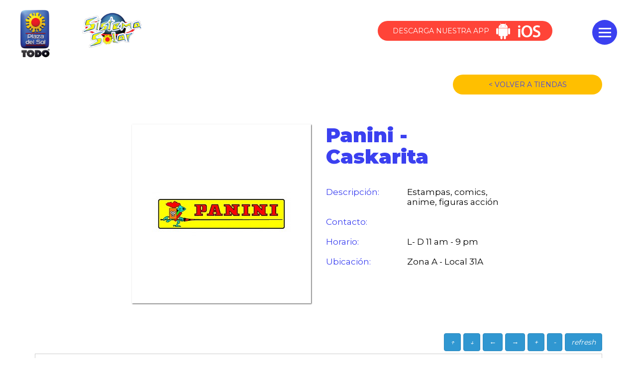

--- FILE ---
content_type: text/html; charset=UTF-8
request_url: https://www.plazadelsol.com/tienda/panini-caskarita/73
body_size: 9849
content:
<!DOCTYPE html>
<html lang="es-MX">
<head>
	<meta charset="utf-8">
    <meta http-equiv="X-UA-Compatible" content="IE=edge">
    <meta name="viewport" content="width=device-width, initial-scale=1">
	<title>	Tiendas | 
Plaza del Sol</title>
	<link rel="icon" type="/image/png" href="favicon.png">
		<link href="https://www.plazadelsol.com/css/app.css?v=1" rel="stylesheet">
        <script type="text/javascript">
		 var _gaq = _gaq || [];
		 _gaq.push(['_setAccount', 'UA-23182335-1']);
		 _gaq.push(['_trackPageview']);
		
		 (function() {
		   var ga = document.createElement('script'); ga.type = 'text/javascript'; ga.async = true;
		   ga.src = ('https:' == document.location.protocol ? 'https://ssl' : 'http://www') + '.google-analytics.com/ga.js';
		   var s = document.getElementsByTagName('script')[0]; s.parentNode.insertBefore(ga, s);
		 })();
	</script>

	<!-- Facebook Pixel Code -->
	<script>
	!function(f,b,e,v,n,t,s)
	{if(f.fbq)return;n=f.fbq=function(){n.callMethod?
	n.callMethod.apply(n,arguments):n.queue.push(arguments)};
	if(!f._fbq)f._fbq=n;n.push=n;n.loaded=!0;n.version='2.0';
	n.queue=[];t=b.createElement(e);t.async=!0;
	t.src=v;s=b.getElementsByTagName(e)[0];
	s.parentNode.insertBefore(t,s)}(window,document,'script',
	'https://connect.facebook.net/en_US/fbevents.js');
	 fbq('init', '715562796685814'); 
	fbq('track', 'PageView');
	</script>
	<noscript>
	 <img height="1" width="1" 
	src="https://www.facebook.com/tr?id=715562796685814&ev=PageView
	&noscript=1"/>
	</noscript>
	<!-- End Facebook Pixel Code -->
	
	<!-- Google tag (gtag.js) -->
    <script async src="https://www.googletagmanager.com/gtag/js?id=G-JZ04D23V15"></script>
    <script>
      window.dataLayer = window.dataLayer || [];
      function gtag(){dataLayer.push(arguments);}
      gtag('js', new Date());
    
      gtag('config', 'G-JZ04D23V15');
    </script>
    
</head>
<body>
	<div id="sol-creador">
		<header id="sol-header">
	<div id="sol-header-int">
		<span id="sol-menu-app" class="sol-btn sol-btn-rojo" href="">
		 <div id="sol-menu-app-int">DESCARGA NUESTRA APP</div>
		 <a href="https://play.google.com/store/apps/details?id=com.plazadelsol.app" target="_blank"><img src="https://www.plazadelsol.com/imagenes/android.png"></a>  
		  <a href="https://apps.apple.com/mx/app/plaza-del-sol-app/id1548986329" target="_blank"><img src="https://www.plazadelsol.com/imagenes/ios.png"></a>  
		</span>
		<a id="sol-menu-sol" class="sol-logos" href="https://www.plazadelsol.com">Plaza del Sol</a>
		<a id="sol-menu-sistema" class="sol-logos" href="https://www.plazadelsol.com/sistema-solar">Sistema Solar</a>
		
		<div id="sol-menu-buscar" style="visibility: hidden;">Buscar</div>
		<div id="btn-menu-open">
			<div></div>
            <div></div>
            <div></div>
		</div>
		<div class="clearfix"></div>
	</div>

	<div id="sol-contendor-menu">
		<nav>
			<ul id="sol-menu-principal">
				<li>
					<a href="https://www.plazadelsol.com/tiendas">Tiendas</a>
				</li>
				<li>
					<a href="https://www.plazadelsol.com/eventos">Eventos</a>
				</li>
				<li>
					<a href="https://www.plazadelsol.com/promociones">Promociones</a>
				</li>
				<li>
					<a href="https://www.plazadelsol.com/tiendas/alimentos">Comida</a>
				</li>
				<li>
					<a href="https://www.plazadelsol.com/acerca-de-plaza-del-sol">Plaza del sol</a>
				</li>
				<li>
					<a href="https://www.plazadelsol.com/mapa">Mapa</a>
				</li>
				<li>
					<a href="https://www.plazadelsol.com/contacto">Contacto</a>
				</li>
			</ul>
		</nav>
	</div>
</header>		<div id="sol-back">
			<div id="sol-padre">
				<div id="sol-central">
					<div id="menu-mobil-back"></div>
					<div id="sol-tienda-detalle-padre">

<div class="paddig-gral-top">
	<div class="container max-width-cel">
		<div class="row">
			<div class="col-xs-12 col-md-6 txt-azul">
				
			</div>
			<div class="col-xs-12 col-md-6">
				<a class="sol-btn sol-btn-amarillo pull-right hidden-xs hidden-sm" onclick="window.history.back();"> <  VOLVER A TIENDAS </a>
				<div class="clearfix"></div>
			</div>
		</div>
		<br><br><br>
		<div class="row">
			<div class="col-xs-12 col-md-2"></div>
			<div class="col-xs-12 col-sm-6 col-md-4">
				<div id="sol-tienda-detalle-img">
					<img src="https://www.plazadelsol.com/uploads/tiendas/panini-caskarita-73.jpg" class="w-100">
				</div>
				
				<br><br>
			</div>
			<div class="col-xs-12 col-sm-6 col-md-4">
				
				<h1 class="txt-t2 txt-azul">Panini - Caskarita</h1>
				<br>
				<br>
				<div class="row">
					<div class="col-xs-5 txt-azul">Descripción:</div>
					<div class="col-xs-7">Estampas, comics, anime, figuras acción</div>
				</div>
				<br>
				<div class="row">
					<div class="col-xs-5 txt-azul">Contacto:</div>
					<div class="col-xs-7"></div>
				</div>
				<br>
								<div class="row">
					<div class="col-xs-5 txt-azul">Horario:</div>
					<div class="col-xs-7">L- D 11 am - 9 pm</div>
				</div>
				<br>
				<div class="row">
					<div class="col-xs-5 txt-azul">Ubicación:</div>
					<div class="col-xs-7">Zona A - Local 31A</div>
				</div>
				
			</div>
		</div>
		
	</div>
</div>

<br>
<style type="text/css">
	.btn-primary{
		margin-left: 5px;
		margin-bottom: 5px;
	}
</style>
<div class="container">
	<div class="row">
		<div class="col-xs-12">
			<div id="example1" class="controls">
			<i class="btn btn-primary pull-right fa fa-refresh">refresh</i>
			<i class="btn btn-primary pull-right fa fa-minus">-</i>
			<i class="btn btn-primary pull-right fa fa-plus">+</i> 
			<i class="btn btn-primary pull-right fa fa-arrow-right">→</i>
			<i class="btn btn-primary pull-right fa fa-arrow-left">←</i>
			<i class="btn btn-primary pull-right fa fa-arrow-down">↓</i> 
			<i class="btn btn-primary pull-right fa fa-arrow-up">↑</i>
			</div>
		</div>
	</div>
</div><style type="text/css">
.poligono-mapa{fill:#06d79d;fill-opacity:0.0;stroke:none;stroke-opacity:0.0}
.poligono-mapa:hover{fill:#f5d416;fill-opacity:0.6;stroke:none;stroke-opacity:0.5}
.poligono-mapa.active{fill:#ff0000;fill-opacity:1;stroke:none;stroke-opacity:1}
.poligono-mapa.active-simbologia{fill:#3B40F0;fill-opacity:1;stroke:none;stroke-opacity:1}
.poligono-mapa.active-categoria{fill:#3B40F0;fill-opacity:1;stroke:none;stroke-opacity:1}
.poligono-mapa.active-tienda{fill:#ff0000;fill-opacity:1;stroke:none;stroke-opacity:1}
#poligono-globo, #poligono-globo2{
	position: absolute;
	height: auto;
	background-color: #FFFFFF;
	border-radius: 20px;
	text-align: center;
	padding: 20px;
	width: 200px;
	margin-left: -100px;
	margin-top: -80px;
	z-index: 1;
	display: none;
	box-shadow: 1px 1px 5px #ababab;
}
#poligono-globo-int, #poligono-globo-int2{
	position: relative;
}
#poligono-globo-indicador, #poligono-globo2-indicador{
	background-image: url('https://www.plazadelsol.com/imagenes/globo-indicador.png');
	position: absolute;
	left: 50%;
	margin-left: -40px;
	margin-top: 20px;
	top: 100%;
	height: 19px;
	width: 81px;
}
#poligono-globo2-indicador{
	top: 100%;
	margin-top: 0px;
}
#pantalla-mapa{
	/*overflow: scroll;*/
}
#pantalla-mapa-int{
	/*min-width: 1000px;*/
	border: 1px solid #cdcdcd;
}

@media  only screen and (max-width: 991px) {
	#poligono-globo, #poligono-globo2{
		position: relative;
		left: 50% !important;
		margin-top: 0px !important;
		top: 0px !important;
		padding: 5px 10px;
		border-radius: 5px;
	}
	#poligono-globo-indicador, #poligono-globo2-indicador{
		display: none;
	}
}
</style>

<input type="hidden" name="poligono" id="poligono" value="polygon13-53">


<div id="poligono-globo">
<div id="poligono-globo-int">
	Panini - Caskarita
	<div id="poligono-globo-indicador"></div>
</div>
</div>

<div id="poligono-globo2">
<div id="poligono-globo2-int">
	<div id="poligono-globo2-indicador"></div>
	<div id="poligono-globo2-txt"></div>
</div>
</div>

<div class="container">
	<div class="row">
		<div class="col-xs-12">
			<!--<img src="https://www.plazadelsol.com/imagenes/tiendas/mmm.png" class="w-100">-->
			<div id="pantalla-mapa">
			<div id="pantalla-mapa-int">
			<div class="pictogon" data-src="https://www.plazadelsol.com/imagenes/mapabase-24nov.2022.svg?v=8"><script src="https://www.plazadelsol.com/js/mapa.js"></script>
			</div>
			</div>
		</div>
	</div>
</div>


<div>
	<div class="row hidden-md hidden-lg">
			<div class="col-xs-12 text-center">
				<br class="hidden-md hidden-lg">
				<a class="sol-btn sol-btn-amarillo" href="https://www.plazadelsol.com/tiendas"> <  VOLVER A TIENDAS </a>

			</div>
		</div>
</div>
<br><br>


</div>

<br>
<div class="back-gris">
	<div class="container">
		<br><br><br>
		<h2 class="txt-t2 txt-azul text-center">TAMBIÉN TE PODRÍA INTERESAR</h2>
		<div class="row">
			<div class="col-xs-12 ">
					<div id="sol-home-logos-marcas" class="max-width-points">
						<div class="owl-carousel owl-theme" id="sol-home-carousel-marcas">
													<div class="item">
								<div class="sol-home-marcas-int">
									<a class="sol-link-marcas sol-link-marcas-uno" href="https://www.plazadelsol.com/tienda/steren/47">
										<img src="https://www.plazadelsol.com/uploads/tiendas/steren-47.png">
									</a>
								</div>
							</div>
													<div class="item">
								<div class="sol-home-marcas-int">
									<a class="sol-link-marcas sol-link-marcas-uno" href="https://www.plazadelsol.com/tienda/dragoncitos/394">
										<img src="https://www.plazadelsol.com/uploads/tiendas/dragoncitos-394.png">
									</a>
								</div>
							</div>
													<div class="item">
								<div class="sol-home-marcas-int">
									<a class="sol-link-marcas sol-link-marcas-uno" href="https://www.plazadelsol.com/tienda/mumuso/375">
										<img src="https://www.plazadelsol.com/uploads/tiendas/mumuso-375.png">
									</a>
								</div>
							</div>
													<div class="item">
								<div class="sol-home-marcas-int">
									<a class="sol-link-marcas sol-link-marcas-uno" href="https://www.plazadelsol.com/tienda/perfect-choice/200">
										<img src="https://www.plazadelsol.com/uploads/tiendas/perfect-choice-200.png">
									</a>
								</div>
							</div>
													<div class="item">
								<div class="sol-home-marcas-int">
									<a class="sol-link-marcas sol-link-marcas-uno" href="https://www.plazadelsol.com/tienda/ibarra-tiro-y-campo/220">
										<img src="https://www.plazadelsol.com/uploads/tiendas/ibarra-tiro-y-campo-220.jpeg">
									</a>
								</div>
							</div>
													<div class="item">
								<div class="sol-home-marcas-int">
									<a class="sol-link-marcas sol-link-marcas-uno" href="https://www.plazadelsol.com/tienda/myhouse/387">
										<img src="https://www.plazadelsol.com/uploads/tiendas/myhouse-387.png">
									</a>
								</div>
							</div>
													<div class="item">
								<div class="sol-home-marcas-int">
									<a class="sol-link-marcas sol-link-marcas-uno" href="https://www.plazadelsol.com/tienda/magic-dragons/404">
										<img src="https://www.plazadelsol.com/uploads/tiendas/magic-dragons-404.png">
									</a>
								</div>
							</div>
													<div class="item">
								<div class="sol-home-marcas-int">
									<a class="sol-link-marcas sol-link-marcas-uno" href="https://www.plazadelsol.com/tienda/radio-shack/58">
										<img src="https://www.plazadelsol.com/uploads/tiendas/radio-shack-58.png">
									</a>
								</div>
							</div>
													<div class="item">
								<div class="sol-home-marcas-int">
									<a class="sol-link-marcas sol-link-marcas-uno" href="https://www.plazadelsol.com/tienda/aeiou/289">
										<img src="https://www.plazadelsol.com/uploads/tiendas/aeiou-289.jpg">
									</a>
								</div>
							</div>
													<div class="item">
								<div class="sol-home-marcas-int">
									<a class="sol-link-marcas sol-link-marcas-uno" href="https://www.plazadelsol.com/tienda/logan-store/303">
										<img src="https://www.plazadelsol.com/uploads/tiendas/logan-store-303.png">
									</a>
								</div>
							</div>
													<div class="item">
								<div class="sol-home-marcas-int">
									<a class="sol-link-marcas sol-link-marcas-uno" href="https://www.plazadelsol.com/tienda/digitalife/410">
										<img src="https://www.plazadelsol.com/uploads/tiendas/digitalife-410.jpg">
									</a>
								</div>
							</div>
													<div class="item">
								<div class="sol-home-marcas-int">
									<a class="sol-link-marcas sol-link-marcas-uno" href="https://www.plazadelsol.com/tienda/casino-e-motion/86">
										<img src="https://www.plazadelsol.com/uploads/tiendas/casino-e-motion-86.png">
									</a>
								</div>
							</div>
												</div>
					</div>
				</div>
			</div>
		</div>
	</div>
</div>



				</div>
			</div>
		</div>
		<style>
    @media (min-width: 992px){
        .sol-footer-bloque {
            height: 270px;   
        }
    }
</style>
<footer id="sol-footer">
	<div class="container-fluid txt-0 sin-padding-der sin-padding-izq">
		<div class="col-xs-12 col-md-7 back-rojo txt-blanco sol-footer-bloque">
			<div class="max-width-points">
				<div class="sol-footer-width-centrado">
					<h4 class="txt-t2">Contáctanos</h4>
					<br>
					<div class="row">
						<div class="col-xs-12 col-md-8 mb-2">
							Av López Mateos Sur 2375, <br>
							Local 10, Zona O, <br>
							Colonia Ciudad del Sol, <br>
							Zapopan, Jalisco, México. C.P: 45050 <br><br>
							<a href="https://www.plazadelsol.com/aviso-de-privacidad" target="_blank" style="color: #fff; text-decoration:underline;"><p>Aviso de Privacidad</p></a>
						</div>
						<div class="col-xs-12 col-md-4">
							Teléfonos: <br>
							(33) 31 21 59 50 <br>
							(33) 31 21 57 50 <br>
							(33) 31 22 23 55 <br><br>
							Estacionamiento:<br>
							(33) 31 22 33 17
						</div>
					</div>
				</div>
			</div>
		</div>
		<div class="col-xs-12 col-md-5 back-amarillo txt-azul sol-footer-bloque" id="sol-footer-bloque-2">
			<div class="max-width-points">
				<div class="sol-footer-width-centrado">
					<h4 class="txt-t2" id="sol-footer-siguenos">Síguenos</h4>
					<div class="clearfix hidden-md hidden-lg"></div>
					<a id="sol-btn-sm-facebook" class="sol-btn-sm" href="https://www.facebook.com/plazadelsol1969">https://www.facebook.com/plazadelsol1969</a>
					<a id="sol-btn-sm-instagram" class="sol-btn-sm" href="https://www.instagram.com/plazadelsol__gdl/">https://www.instagram.com/plazadelsol__gdl/</a>
					<a id="sol-btn-sm-twitter" class="sol-btn-sm" href="https://twitter.com/plazadelsol69">https://twitter.com/plazadelsol69</a>
					<a id="sol-btn-sm-youtube" class="sol-btn-sm" href="https://www.youtube.com/user/plazadelsol69">https://www.youtube.com/user/plazadelsol69</a>
					<div class="clearfix"></div>
				</div>
			</div>
		</div>
	</div>
</footer>    </div>
    <script src="https://www.plazadelsol.com/js/app.js"></script>
    <script src="https://www.plazadelsol.com/js/zoom.js"></script>
	 <script>
$( document ).ready(function() {
    var examples, example1;
    setTimeout(function(){ //examples = $("svg").svgPanZoom();
    		var examples = $("svg").svgPanZoom({
    			 zoomFactor: 0.5,
                events: {
                    mouseWheel: false,
                    doubleClick: true,
                    drag: true,
                    dragCursor: "move"
                  }
    		});
            var callback= function(example) { 
                return function(event) { $('#poligono-globo').fadeOut();
                    if ($(event.target).hasClass("fa-arrow-up"))
                        example.panUp()
                    if ($(event.target).hasClass("fa-arrow-down"))
                        example.panDown()
                    if ($(event.target).hasClass("fa-arrow-left"))
                        example.panLeft()
                    if ($(event.target).hasClass("fa-arrow-right"))
                        example.panRight()
                    if ($(event.target).hasClass("fa-plus"))
                        example.zoomIn()
                    if ($(event.target).hasClass("fa-minus"))
                        example.zoomOut()
                    if ($(event.target).hasClass("fa-refresh"))
                        example.reset()
                }
            };
            $("div#example1 i").click(callback(examples));
	}, 2000);
});




	$('#sol-carrosel-footer-promociones').owlCarousel({
	    loop:false,
	    margin:20,
	    nav:true,
	    dots: false,
	    autoplay: false,
	    responsive:{
	        0:{
	            items:1
	        },
	        768:{
	            items:2
	        },
	        992:{
	            items:4
	        }
	    } 
	});

	$('#sol-home-carousel-marcas').owlCarousel({
	    loop:false,
	    margin:0,
	    nav:false,
	    dots: true,
	    autoplay: false,
	    responsive:{
	        0:{
	            items:1
	        },
	        768:{
	            items:3
	        },
	        992:{
	            items:4
	        }

	    }
	});
</script>
<script type="text/javascript">



//"#polygon-1":{"click":"","hover":"ttooltip","link":"","title":"","content":"","target":"_blank"},

var poligonodatos = {"polygon11-61":{nombre:"Innvictus",link:"https://www.plazadelsol.com/tienda/innvictus/6"},"polygon14-62@@@polygon13-69":{nombre:"Soriana",link:"https://www.plazadelsol.com/tienda/soriana/11"},"polygon13-46":{nombre:"Albarran",link:"https://www.plazadelsol.com/tienda/albarran/14"},"polygon11-50":{nombre:"Bobois",link:"https://www.plazadelsol.com/tienda/bobois/16"},"polygon13-5":{nombre:"Librerías Gonvill",link:"https://www.plazadelsol.com/tienda/librerias-gonvill/17"},"polygon13-26":{nombre:"Librerías Gonvill",link:"https://www.plazadelsol.com/tienda/librerias-gonvill/18"},"polygon13-56":{nombre:"Liz Minelli",link:"https://www.plazadelsol.com/tienda/liz-minelli/19"},"polygon12-48":{nombre:"Sorbo de Café",link:"https://www.plazadelsol.com/tienda/sorbo-de-cafe/20"},"polygon9-25":{nombre:"Dermavie",link:"https://www.plazadelsol.com/tienda/dermavie/22"},"polygon11-47":{nombre:"Ópticas Exelentes",link:"https://www.plazadelsol.com/tienda/opticas-exelentes/23"},"polygon13-31":{nombre:"La Playita",link:"https://www.plazadelsol.com/tienda/la-playita/24"},"polygon13-37":{nombre:"Pastes Mineria",link:"https://www.plazadelsol.com/tienda/pastes-mineria/25"},"polygon12-43":{nombre:"Sanapiel",link:"https://www.plazadelsol.com/tienda/sanapiel/26"},"polygon13-32":{nombre:"Carnitas Modelo",link:"https://www.plazadelsol.com/tienda/carnitas-modelo/27"},"polygon11-26":{nombre:"MÁS VISION",link:"https://www.plazadelsol.com/tienda/mas-vision/29"},"polygon11-34":{nombre:"Óptica Krystal",link:"https://www.plazadelsol.com/tienda/optica-krystal/30"},"polygon11-15":{nombre:"Chili's",link:"https://www.plazadelsol.com/tienda/chilis/34"},"polygon13-41":{nombre:"OXXO",link:"https://www.plazadelsol.com/tienda/oxxo/36"},"polygon11-52":{nombre:"Farmacias Benavides",link:"https://www.plazadelsol.com/tienda/farmacias-benavides/38"},"polygon11-33":{nombre:"GNC",link:"https://www.plazadelsol.com/tienda/gnc/39"},"polygon11-65":{nombre:"Movistar",link:"https://www.plazadelsol.com/tienda/movistar/40"},"polygon14-104":{nombre:"Sanborns",link:"https://www.plazadelsol.com/tienda/sanborns/41"},"polygon14-25":{nombre:"Krispy Kreame",link:"https://www.plazadelsol.com/tienda/krispy-kreame/42"},"polygon12-26":{nombre:"BBVA",link:"https://www.plazadelsol.com/tienda/bbva/43"},"polygon12-67":{nombre:"Vans",link:"https://www.plazadelsol.com/tienda/vans/44"},"polygon11-57":{nombre:"Martí",link:"https://www.plazadelsol.com/tienda/marti/46"},"polygon21-4":{nombre:"Steren",link:"https://www.plazadelsol.com/tienda/steren/47"},"polygon11-20":{nombre:"Zaragoza",link:"https://www.plazadelsol.com/tienda/zaragoza/48"},"polygon11-14":{nombre:"C&A",link:"https://www.plazadelsol.com/tienda/ca/49"},"polygon11-10":{nombre:"Banco HSBC",link:"https://www.plazadelsol.com/tienda/banco-hsbc/52"},"polygon11-8":{nombre:"Dione",link:"https://www.plazadelsol.com/tienda/dione/53"},"polygon13-1":{nombre:"Farmacias Guadalajara",link:"https://www.plazadelsol.com/tienda/farmacias-guadalajara/55"},"polygon13-25":{nombre:"Radio Shack",link:"https://www.plazadelsol.com/tienda/radio-shack/58"},"polygon9-17":{nombre:"Suburbia",link:"https://www.plazadelsol.com/tienda/suburbia/59"},"polygon11-54":{nombre:"Starbucks Café",link:"https://www.plazadelsol.com/tienda/starbucks-cafe/60"},"polygon13-30":{nombre:"Pizza Hut",link:"https://www.plazadelsol.com/tienda/pizza-hut/61"},"polygon13-33":{nombre:"Fresh Salads",link:"https://www.plazadelsol.com/tienda/fresh-salads/62"},"polygon13-34":{nombre:"Panadería Providencia",link:"https://www.plazadelsol.com/tienda/panaderia-providencia/63"},"polygon13-35":{nombre:"Café Moka",link:"https://www.plazadelsol.com/tienda/cafe-moka/64"},"polygon13-38":{nombre:"Asahi Sushi",link:"https://www.plazadelsol.com/tienda/asahi-sushi/66"},"polygon13-50":{nombre:"ORTIZ",link:"https://www.plazadelsol.com/tienda/ortiz/70"},"polygon13-51":{nombre:"La michoacana",link:"https://www.plazadelsol.com/tienda/la-michoacana/71"},"polygon13-52":{nombre:"Caja Libertad",link:"https://www.plazadelsol.com/tienda/caja-libertad/72"},"polygon13-53":{nombre:"Panini - Caskarita",link:"https://www.plazadelsol.com/tienda/panini-caskarita/73"},"polygon13-55":{nombre:"Feet Center Salud y Belleza para sus Pies",link:"https://www.plazadelsol.com/tienda/feet-center-salud-y-belleza-para-sus-pies/75"},"polygon13-57":{nombre:"Probell",link:"https://www.plazadelsol.com/tienda/probell/76"},"polygon13-65":{nombre:"MERAKI",link:"https://www.plazadelsol.com/tienda/meraki/83"},"polygon13-67":{nombre:"Nutrisa",link:"https://www.plazadelsol.com/tienda/nutrisa/84"},"polygon13-68":{nombre:"Óptica Devlyn",link:"https://www.plazadelsol.com/tienda/optica-devlyn/85"},"polygon12-55@@@polygon12-49":{nombre:"Casino E- motion",link:"https://www.plazadelsol.com/tienda/casino-e-motion/86"},"polygon12-65":{nombre:"Agálea",link:"https://www.plazadelsol.com/tienda/agalea/88"},"polygon12-64":{nombre:"Michelle",link:"https://www.plazadelsol.com/tienda/michelle/89"},"polygon12-63":{nombre:"Todo Moda",link:"https://www.plazadelsol.com/tienda/todo-moda/90"},"polygon12-62":{nombre:"Z Gas",link:"https://www.plazadelsol.com/tienda/z-gas/91"},"polygon12-61":{nombre:"El Saloncito",link:"https://www.plazadelsol.com/tienda/el-saloncito/92"},"polygon12-56":{nombre:"Copiroyal",link:"https://www.plazadelsol.com/tienda/copiroyal/94"},"polygon13-59":{nombre:"AVO Beauty",link:"https://www.plazadelsol.com/tienda/avo-beauty/96"},"polygon12-52":{nombre:"Joyería Nany's",link:"https://www.plazadelsol.com/tienda/joyeria-nanys/97"},"polygon12-50":{nombre:"Salón L´occoco",link:"https://www.plazadelsol.com/tienda/salon-loccoco/98"},"polygon12-45":{nombre:"Telas Parisina",link:"https://www.plazadelsol.com/tienda/telas-parisina/100"},"polygon12-41":{nombre:"QUTÉ",link:"https://www.plazadelsol.com/tienda/qute/102"},"polygon11-59@@@polygon11-58":{nombre:"Julio",link:"https://www.plazadelsol.com/tienda/julio/104"},"polygon11-56":{nombre:"FLEXI",link:"https://www.plazadelsol.com/tienda/flexi/105"},"polygon11-55":{nombre:"STOP",link:"https://www.plazadelsol.com/tienda/stop/106"},"polygon11-53":{nombre:"Aldo Conti",link:"https://www.plazadelsol.com/tienda/aldo-conti/107"},"polygon11-51":{nombre:"Ópticas LUX",link:"https://www.plazadelsol.com/tienda/opticas-lux/108"},"polygon11-43@@@polygon21-5":{nombre:"Zapatería Scarpe",link:"https://www.plazadelsol.com/tienda/zapateria-scarpe/113"},"polygon11-42":{nombre:"Laila Intima",link:"https://www.plazadelsol.com/tienda/laila-intima/114"},"polygon11-41":{nombre:"Anti Fashion",link:"https://www.plazadelsol.com/tienda/anti-fashion/115"},"polygon11-40":{nombre:"La Flor de Cordoba",link:"https://www.plazadelsol.com/tienda/la-flor-de-cordoba/116"},"polygon11-38":{nombre:"TRENDER Zapatería",link:"https://www.plazadelsol.com/tienda/trender-zapateria/118"},"polygon11-32":{nombre:"G&K",link:"https://www.plazadelsol.com/tienda/gk/119"},"polygon11-31":{nombre:"LOB  Caballero",link:"https://www.plazadelsol.com/tienda/lob-caballero/120"},"polygon11-36":{nombre:"Bambola",link:"https://www.plazadelsol.com/tienda/bambola/123"},"polygon11-37":{nombre:"WRANGLER",link:"https://www.plazadelsol.com/tienda/wrangler/124"},"polygon11-60":{nombre:"Plaza Par",link:"https://www.plazadelsol.com/tienda/plaza-par/127"},"polygon11-7":{nombre:"Dolphy",link:"https://www.plazadelsol.com/tienda/dolphy/128"},"polygon11-13":{nombre:"AT&T",link:"https://www.plazadelsol.com/tienda/att/129"},"polygon11-17":{nombre:"Vittorio Forti",link:"https://www.plazadelsol.com/tienda/vittorio-forti/130"},"polygon12-29":{nombre:"3 Hermanos",link:"https://www.plazadelsol.com/tienda/3-hermanos/131"},"polygon12-31":{nombre:"Top Original",link:"https://www.plazadelsol.com/tienda/top-original/132"},"polygon12-34":{nombre:"Chivas",link:"https://www.plazadelsol.com/tienda/chivas/133"},"polygon12-39":{nombre:"El Charro",link:"https://www.plazadelsol.com/tienda/el-charro/135"},"polygon11-63":{nombre:"Lobo Solo",link:"https://www.plazadelsol.com/tienda/lobo-solo/137"},"polygon12-5":{nombre:"Barreto",link:"https://www.plazadelsol.com/tienda/barreto/139"},"polygon12-9":{nombre:"Joyería Oscar",link:"https://www.plazadelsol.com/tienda/joyeria-oscar/145"},"polygon12-8":{nombre:"La panza es primero",link:"https://www.plazadelsol.com/tienda/la-panza-es-primero/146"},"polygon12-14":{nombre:"Charly",link:"https://www.plazadelsol.com/tienda/charly/148"},"polygon13-49":{nombre:"Zitro Medical",link:"https://www.plazadelsol.com/tienda/zitro-medical/149"},"polygon11-21":{nombre:"Victorinox",link:"https://www.plazadelsol.com/tienda/victorinox/151"},"polygon11-22":{nombre:"Zapatería Dolly",link:"https://www.plazadelsol.com/tienda/zapateria-dolly/152"},"polygon11-23":{nombre:"MEN´S FACTORY",link:"https://www.plazadelsol.com/tienda/mens-factory/153"},"polygon11-30":{nombre:"New Era",link:"https://www.plazadelsol.com/tienda/new-era/156"},"polygon11-9":{nombre:"Sophia Rinaldi",link:"https://www.plazadelsol.com/tienda/sophia-rinaldi/158"},"polygon13-9":{nombre:"Marco Viali",link:"https://www.plazadelsol.com/tienda/marco-viali/166"},"polygon13-6":{nombre:"Burger King",link:"https://www.plazadelsol.com/tienda/burger-king/168"},"polygon13-4":{nombre:"El Nuevo Mundo",link:"https://www.plazadelsol.com/tienda/el-nuevo-mundo/169"},"polygon13-2":{nombre:"Ópticas Calpini",link:"https://www.plazadelsol.com/tienda/opticas-calpini/171"},"polygon13-13":{nombre:"ZAPAKIDS",link:"https://www.plazadelsol.com/tienda/zapakids/174"},"polygon13-28":{nombre:"Tacos Paza",link:"https://www.plazadelsol.com/tienda/tacos-paza/176"},"polygon13-27":{nombre:"Bobois Outlet",link:"https://www.plazadelsol.com/tienda/bobois-outlet/177"},"polygon12-15":{nombre:"LOB FootWear",link:"https://www.plazadelsol.com/tienda/lob-footwear/179"},"polygon12-18":{nombre:"Ópticas del Sol",link:"https://www.plazadelsol.com/tienda/opticas-del-sol/181"},"polygon12-16":{nombre:"Más Celular",link:"https://www.plazadelsol.com/tienda/mas-celular/182"},"polygon12-13":{nombre:"Plaza Par",link:"https://www.plazadelsol.com/tienda/plaza-par/183"},"polygon12-25":{nombre:"Gaudí",link:"https://www.plazadelsol.com/tienda/gaudi/184"},"polygon12-24":{nombre:"CHICAS",link:"https://www.plazadelsol.com/tienda/chicas/185"},"polygon12-23":{nombre:"Gelden",link:"https://www.plazadelsol.com/tienda/gelden/186"},"polygon12-22":{nombre:"Do&Be",link:"https://www.plazadelsol.com/tienda/dobe/187"},"polygon12-40":{nombre:"Banca Mifel",link:"https://www.plazadelsol.com/tienda/banca-mifel/188"},"polygon9-40":{nombre:"Charolo",link:"https://www.plazadelsol.com/tienda/charolo/189"},"polygon13-22":{nombre:"Zapatería ZAPS",link:"https://www.plazadelsol.com/tienda/zapateria-zaps/191"},"polygon13-18":{nombre:"Botas Cuadra",link:"https://www.plazadelsol.com/tienda/botas-cuadra/195"},"polygon13-16":{nombre:"IMEX TRAVEL",link:"https://www.plazadelsol.com/tienda/imex-travel/197"},"polygon13-15":{nombre:"Frequent Flyer",link:"https://www.plazadelsol.com/tienda/frequent-flyer/198"},"polygon14-12":{nombre:"Perfect Choice",link:"https://www.plazadelsol.com/tienda/perfect-choice/200"},"polygon14-17":{nombre:"Danny-Yo",link:"https://www.plazadelsol.com/tienda/danny-yo/202"},"polygon9-26":{nombre:"Casta",link:"https://www.plazadelsol.com/tienda/casta/206"},"polygon14-102":{nombre:"Helados Dolphy",link:"https://www.plazadelsol.com/tienda/helados-dolphy/207"},"polygon14-103":{nombre:"Full Sand",link:"https://www.plazadelsol.com/tienda/full-sand/209"},"polygon9-46@@@polygon9-54":{nombre:"BELLARDINA",link:"https://www.plazadelsol.com/tienda/bellardina/210"},"polygon14-28":{nombre:"Mobo",link:"https://www.plazadelsol.com/tienda/mobo/212"},"polygon9-28":{nombre:"CI Banco",link:"https://www.plazadelsol.com/tienda/ci-banco/218"},"polygon12-36":{nombre:"Ibarra & Tiro y campo",link:"https://www.plazadelsol.com/tienda/ibarra-tiro-y-campo/220"},"polygon14-34":{nombre:"Informador",link:"https://www.plazadelsol.com/tienda/informador/221"},"polygon9-60":{nombre:"Sua Desing",link:"https://www.plazadelsol.com/tienda/sua-desing/225"},"polygon9-58":{nombre:"GLANZ",link:"https://www.plazadelsol.com/tienda/glanz/228"},"polygon9-47":{nombre:"Jeans Blue Colash",link:"https://www.plazadelsol.com/tienda/jeans-blue-colash/229"},"polygon9-41":{nombre:"Centro Cambiario",link:"https://www.plazadelsol.com/tienda/centro-cambiario/230"},"polygon9-45":{nombre:"Black Mirror",link:"https://www.plazadelsol.com/tienda/black-mirror/232"},"polygon9-5":{nombre:"Joyería Bernal",link:"https://www.plazadelsol.com/tienda/joyeria-bernal/233"},"polygon9-63":{nombre:"CHAI",link:"https://www.plazadelsol.com/tienda/chai/234"},"polygon9-8":{nombre:"Administración",link:"https://www.plazadelsol.com/tienda/administracion/235"},"polygon9-10":{nombre:"Sticks Sushi",link:"https://www.plazadelsol.com/tienda/sticks-sushi/236"},"polygon9-11":{nombre:"Casa Mariposa",link:"https://www.plazadelsol.com/tienda/casa-mariposa/237"},"polygon9-18":{nombre:"Arnoldi",link:"https://www.plazadelsol.com/tienda/arnoldi/238"},"polygon9-19":{nombre:"Bambola",link:"https://www.plazadelsol.com/tienda/bambola/239"},"polygon9-20":{nombre:"Ultra Soya",link:"https://www.plazadelsol.com/tienda/ultra-soya/240"},"polygon9-21":{nombre:"Ópticas Franklin",link:"https://www.plazadelsol.com/tienda/opticas-franklin/241"},"polygon9-38":{nombre:"Aeromexico",link:"https://www.plazadelsol.com/tienda/aeromexico/243"},"polygon12-47@@@polygon12-46":{nombre:"LÍA",link:"https://www.plazadelsol.com/tienda/lia/246"},"polygon13-43":{nombre:"Pastor del Sol",link:"https://www.plazadelsol.com/tienda/pastor-del-sol/250"},"polygon13-45":{nombre:"Shang Hai",link:"https://www.plazadelsol.com/tienda/shang-hai/252"},"polygon13-48":{nombre:"Tacos Plaza",link:"https://www.plazadelsol.com/tienda/tacos-plaza/253"},"polygon9-43":{nombre:"Cambios Internacionales",link:"https://www.plazadelsol.com/tienda/cambios-internacionales/255"},"polygon9-42":{nombre:"Punto Feet",link:"https://www.plazadelsol.com/tienda/punto-feet/256"},"polygon9-34":{nombre:"Laura Sarelli",link:"https://www.plazadelsol.com/tienda/laura-sarelli/258"},"polygon9-32":{nombre:"Dolares VIP",link:"https://www.plazadelsol.com/tienda/dolares-vip/259"},"polygon9-33":{nombre:"Centro Cambiario",link:"https://www.plazadelsol.com/tienda/centro-cambiario/260"},"polygon9-30":{nombre:"Maguy Regalos",link:"https://www.plazadelsol.com/tienda/maguy-regalos/261"},"polygon11-46":{nombre:"ESTAMBUL",link:"https://www.plazadelsol.com/tienda/estambul/265"},"polygon14-42":{nombre:"Michel Domit",link:"https://www.plazadelsol.com/tienda/michel-domit/267"},"polygon14-40":{nombre:"Pastelería OK",link:"https://www.plazadelsol.com/tienda/pasteleria-ok/270"},"polygon14-38":{nombre:"Danny-Yo",link:"https://www.plazadelsol.com/tienda/danny-yo/271"},"polygon14-15":{nombre:"Dairy Queen",link:"https://www.plazadelsol.com/tienda/dairy-queen/273"},"polygon12-44":{nombre:"Estética Alicia",link:"https://www.plazadelsol.com/tienda/estetica-alicia/275"},"polygon12-57":{nombre:"Financiera Independencia",link:"https://www.plazadelsol.com/tienda/financiera-independencia/277"},"polygon12-58":{nombre:"Pasteleria Neufeld",link:"https://www.plazadelsol.com/tienda/pasteleria-neufeld/278"},"polygon11-64":{nombre:"Black Velvet",link:"https://www.plazadelsol.com/tienda/black-velvet/279"},"polygon12-4":{nombre:"Forzza Imbatible",link:"https://www.plazadelsol.com/tienda/forzza-imbatible/280"},"polygon12-32":{nombre:"Cintos Poet",link:"https://www.plazadelsol.com/tienda/cintos-poet/283"},"polygon12-37":{nombre:"Joyería David",link:"https://www.plazadelsol.com/tienda/joyeria-david/285"},"polygon11-62":{nombre:"Alrid",link:"https://www.plazadelsol.com/tienda/alrid/286"},"polygon11-48":{nombre:"Farmacias Similares",link:"https://www.plazadelsol.com/tienda/farmacias-similares/288"},"polygon9-29":{nombre:"AEIOU",link:"https://www.plazadelsol.com/tienda/aeiou/289"},"polygon12-28":{nombre:"Súper Naturista",link:"https://www.plazadelsol.com/tienda/super-naturista/290"},"polygon13-42":{nombre:"Cuarto de Kilo",link:"https://www.plazadelsol.com/tienda/cuarto-de-kilo/291"},"polygon13-58":{nombre:"Subway",link:"https://www.plazadelsol.com/tienda/subway/292"},"polygon12-3":{nombre:"CACTUS ROPES  MEXICO",link:"https://www.plazadelsol.com/tienda/cactus-ropes-mexico/294"},"polygon12-1":{nombre:"Sambenito",link:"https://www.plazadelsol.com/tienda/sambenito/295"},"polygon12-30":{nombre:"Musa Nails Studio",link:"https://www.plazadelsol.com/tienda/musa-nails-studio/300"},"polygon14-14":{nombre:"LA MICH",link:"https://www.plazadelsol.com/tienda/la-mich/301"},"polygon13-63":{nombre:"VER DE VERDAD",link:"https://www.plazadelsol.com/tienda/ver-de-verdad/302"},"polygon12-33":{nombre:"LOGAN STORE",link:"https://www.plazadelsol.com/tienda/logan-store/303"},"polygon11-29":{nombre:"Todo para sus Pies",link:"https://www.plazadelsol.com/tienda/todo-para-sus-pies/305"},"polygon14-24":{nombre:"+más SNACKS",link:"https://www.plazadelsol.com/tienda/mas-snacks/307"},"polygon11-12":{nombre:"Carls Junior",link:"https://www.plazadelsol.com/tienda/carls-junior/308"},"polygon9-50":{nombre:"Tacos Charli",link:"https://www.plazadelsol.com/tienda/tacos-charli/309"},"polygon13-17":{nombre:"Ópticos Amaya",link:"https://www.plazadelsol.com/tienda/opticos-amaya/311"},"polygon13-39":{nombre:"Estética Fela",link:"https://www.plazadelsol.com/tienda/estetica-fela/312"},"polygon11-39":{nombre:"AUTOFIN",link:"https://www.plazadelsol.com/tienda/autofin/313"},"polygon12-27":{nombre:"VELOUR",link:"https://www.plazadelsol.com/tienda/velour/315"},"polygon12-7":{nombre:"Saloon Profesional WOO",link:"https://www.plazadelsol.com/tienda/saloon-profesional-woo/316"},"polygon9-36":{nombre:"Tarifabaja.com",link:"https://www.plazadelsol.com/tienda/tarifabajacom/319"},"polygon9-52":{nombre:"Celular Factory",link:"https://www.plazadelsol.com/tienda/celular-factory/320"},"polygon9-53":{nombre:"Oro y Plata",link:"https://www.plazadelsol.com/tienda/oro-y-plata/321"},"polygon9-49":{nombre:"De la Mora Salón and Nails",link:"https://www.plazadelsol.com/tienda/de-la-mora-salon-and-nails/322"},"polygon9-22":{nombre:"Drim sleep science",link:"https://www.plazadelsol.com/tienda/drim-sleep-science/323"},"polygon13-11":{nombre:"SYCELL",link:"https://www.plazadelsol.com/tienda/sycell/325"},"polygon9-6":{nombre:"Mihouse",link:"https://www.plazadelsol.com/tienda/mihouse/330"},"polygon12-20":{nombre:"ALZADA  STREET WEAR",link:"https://www.plazadelsol.com/tienda/alzada-street-wear/331"},"polygon12-12":{nombre:"JOYERÍA DANALBA",link:"https://www.plazadelsol.com/tienda/joyeria-danalba/332"},"polygon14-16":{nombre:"FIX & REFIT",link:"https://www.plazadelsol.com/tienda/fix-refit/336"},"polygon12-2":{nombre:"Calzzapato",link:"https://www.plazadelsol.com/tienda/calzzapato/342"},"polygon11-11":{nombre:"WALDOS",link:"https://www.plazadelsol.com/tienda/waldos/348"},"polygon12-11":{nombre:"Alma de Mar",link:"https://www.plazadelsol.com/tienda/alma-de-mar/352"},"polygon11-28":{nombre:"LOB",link:"https://www.plazadelsol.com/tienda/lob/353"},"polygon13-60":{nombre:"Macropay",link:"https://www.plazadelsol.com/tienda/macropay/354"},"polygon9-59":{nombre:"Queratina",link:"https://www.plazadelsol.com/tienda/queratina/355"},"polygon13-441":{nombre:"Max Store",link:"https://www.plazadelsol.com/tienda/max-store/356"},"polygon13-7":{nombre:"Buonissimo Trattoria y Gelato",link:"https://www.plazadelsol.com/tienda/buonissimo-trattoria-y-gelato/357"},"polygon13-61":{nombre:"Turin",link:"https://www.plazadelsol.com/tienda/turin/358"},"polygon11-32":{nombre:"EL OCULISTA",link:"https://www.plazadelsol.com/tienda/el-oculista/359"},"polygon14-26":{nombre:"Papas a la Berlga",link:"https://www.plazadelsol.com/tienda/papas-a-la-berlga/360"},"polygon13-62":{nombre:"CHINGU (ASIAN STREET FOOD)",link:"https://www.plazadelsol.com/tienda/chingu-asian-street-food/362"},"polygon9-12":{nombre:"ZOOM MOTO",link:"https://www.plazadelsol.com/tienda/zoom-moto/363"},"polygon12-59":{nombre:"Pafecafe",link:"https://www.plazadelsol.com/tienda/pafecafe/365"},"polygon24-1":{nombre:"La Bella Pandita",link:"https://www.plazadelsol.com/tienda/la-bella-pandita/366"},"polygon13-29":{nombre:"Tecnocenter",link:"https://www.plazadelsol.com/tienda/tecnocenter/367"},"polygon9-16":{nombre:"ARIAT",link:"https://www.plazadelsol.com/tienda/ariat/368"},"polygon12-68":{nombre:"Marktomi",link:"https://www.plazadelsol.com/tienda/marktomi/369"},"polygon11-25":{nombre:"TACOS BIEN",link:"https://www.plazadelsol.com/tienda/tacos-bien/370"},"polygon12-54":{nombre:"FILATI ESTAMBRES",link:"https://www.plazadelsol.com/tienda/filati-estambres/374"},"polygon11-44":{nombre:"MUMUSO",link:"https://www.plazadelsol.com/tienda/mumuso/375"},"polygon14-101":{nombre:"Fiesta",link:"https://www.plazadelsol.com/tienda/fiesta/376"},"polygon14-27":{nombre:"PIERCING PLANET",link:"https://www.plazadelsol.com/tienda/piercing-planet/377"},"polygon9-44":{nombre:"ManPau",link:"https://www.plazadelsol.com/tienda/manpau/378"},"polygon14-39":{nombre:"Plata Celine",link:"https://www.plazadelsol.com/tienda/plata-celine/379"},"polygon13-36":{nombre:"Todo Empanadas",link:"https://www.plazadelsol.com/tienda/todo-empanadas/380"},"polygon12-51":{nombre:"Siluet Michelle",link:"https://www.plazadelsol.com/tienda/siluet-michelle/381"},"polygon14-41":{nombre:"El Rincón del Beauty",link:"https://www.plazadelsol.com/tienda/el-rincon-del-beauty/382"},"polygon14-35":{nombre:"Mr. Elote",link:"https://www.plazadelsol.com/tienda/mr-elote/383"},"polygon9-27":{nombre:"Nevería Snöör",link:"https://www.plazadelsol.com/tienda/neveria-snoor/384"},"polygon13-12":{nombre:"Colombia Moda",link:"https://www.plazadelsol.com/tienda/colombia-moda/385"},"polygon13-14":{nombre:"FLEXY  OUTLET",link:"https://www.plazadelsol.com/tienda/flexy-outlet/386"},"polygon21-6@@@polygon13-23":{nombre:"MYHOUSE",link:"https://www.plazadelsol.com/tienda/myhouse/387"},"polygon14-13":{nombre:"SANAPIEL",link:"https://www.plazadelsol.com/tienda/sanapiel/388"},"polygon13-54":{nombre:"BioMaussan",link:"https://www.plazadelsol.com/tienda/biomaussan/389"},"polygon13-22":{nombre:"Picañas burguer",link:"https://www.plazadelsol.com/tienda/picanas-burguer/391"},"polygon9-1":{nombre:"1000 CAGUAMAS",link:"https://www.plazadelsol.com/tienda/1000-caguamas/392"},"polygon13-66":{nombre:"Dragoncitos",link:"https://www.plazadelsol.com/tienda/dragoncitos/394"},"polygon14-100":{nombre:"Punto Celular",link:"https://www.plazadelsol.com/tienda/punto-celular/396"},"polygon14-11":{nombre:"Santa Clara",link:"https://www.plazadelsol.com/tienda/santa-clara/397"},"polygon12-66":{nombre:"Boutique 99",link:"https://www.plazadelsol.com/tienda/boutique-99/398"},"polygon12-60":{nombre:"STEFANO",link:"https://www.plazadelsol.com/tienda/stefano/399"},"polygon21-2":{nombre:"Lobo Solo",link:"https://www.plazadelsol.com/tienda/lobo-solo/400"},"polygon9-62":{nombre:"Acuario y Mascotas Petfish",link:"https://www.plazadelsol.com/tienda/acuario-y-mascotas-petfish/401"},"polygon9-37":{nombre:"DOLARES",link:"https://www.plazadelsol.com/tienda/dolares/402"},"polygon9-39":{nombre:"MIGONI BEAUTY STUDIO",link:"https://www.plazadelsol.com/tienda/migoni-beauty-studio/403"},"polygon13-66":{nombre:"MAGIC DRAGONS",link:"https://www.plazadelsol.com/tienda/magic-dragons/404"},"polygon9-61":{nombre:"Centro Cambiario SAMAO",link:"https://www.plazadelsol.com/tienda/centro-cambiario-samao/405"},"polygon9-41":{nombre:"Dolares TONAJAL",link:"https://www.plazadelsol.com/tienda/dolares-tonajal/406"},"polygon9-35":{nombre:"Exchange Cambio",link:"https://www.plazadelsol.com/tienda/exchange-cambio/407"},"polygon14-86@@@polygon9-55":{nombre:"BARBER HOUSE",link:"https://www.plazadelsol.com/tienda/barber-house/409"},"polygon11-16":{nombre:"DIGITALIFE",link:"https://www.plazadelsol.com/tienda/digitalife/410"},"polygon13-3":{nombre:"Rincón del Músico",link:"https://www.plazadelsol.com/tienda/rincon-del-musico/411"},"polygon13-8":{nombre:"Muebles Portofino",link:"https://www.plazadelsol.com/tienda/muebles-portofino/412"},"polygon13-10":{nombre:"iShop Mixup",link:"https://www.plazadelsol.com/tienda/ishop-mixup/413"},}


$( document ).ready(function() {
    setTimeout(function(){  Poligono.init();  }, 2000);
   
});
var Poligono = new (function(){
    this.init = function(){


      $.each( poligonodatos, function( key, value ) {
             
            if(key.indexOf("@@@") == -1)
            { 
             
            }
            else{
                var res = key.split("@@@");
                
                for(var i = 0; i<res.length; i++){
                   poligonodatos[res[i]] = value;
                }

               
            }
      });




    	$('.poligono-mapa').on('click', Poligono.ir);
    	
    	$('.poligono-mapa').on('touchstart',Poligono.ir);


        var actual = '';

        if($('#poligono').val() != ''){
          actual = $('#poligono').val();
        }




            
        
        
        
        if(actual != ''){
          /*Colore tienda actual*/
          //$('#'+actual).addClass('active');

            if(actual.indexOf("@@@") == -1)/*Sí solo tiene un id de tiena activa local*/
            { 
              $('#'+actual).addClass('active');
              var coordenadas = $('#'+actual).position();
            }
            else{/*Sino entonces tiene varios id de local*/
                var res = actual.split("@@@");
                for(var i = 0; i<res.length; i++){
                   $('#'+res[i]).addClass('active');
                }

                var coordenadas = $('#'+res[0]).position();
            }





          
          $("#poligono-globo").css("top", coordenadas.top+"px");
          $("#poligono-globo").css("left", coordenadas.left+"px");
          $("#poligono-globo").css("display", "block");
        }/*fin if*/


           /*hover para mostrar nombre de tienda*/
           
           $('.poligono-mapa').hover(
      			  function() { 
      		        var id = $(this).attr('id');

              

                  if(poligonodatos[id] != undefined){ 
        		        if(poligonodatos[id]["nombre"] != ''){ 
        		        	var coordenadas = $(this).position();
        		        	$('#poligono-globo2-txt').html(poligonodatos[id]["nombre"]);
        		        	$("#poligono-globo2").css("top", coordenadas.top+"px");
        		        	$("#poligono-globo2").css("left", coordenadas.left+"px");
        		        	$("#poligono-globo2").css("display", "block");
        		        }
                  }
      			  }, function() {
      			    $("#poligono-globo2").css("display", "none");
      			    $('#poligono-globo2-txt').html('');
      			  }
			     );


      
        
    };/*fin initi*/

    /*Obtine url y va*/
    this.ir = function(){
     	var id = $(this).attr('id');
      if(poligonodatos[id]){
       	if(poligonodatos[id]["link"] != ''){
           	 if(screen.width < 992){
                if($(this).hasClass( "active-tienda" )  || $(this).hasClass( "active-categoria" )){
                  location.href = poligonodatos[id]["link"];
                }
              }
              else{
                location.href = poligonodatos[id]["link"];
              }
       	}
      }
     	
    }

   

})();

</script></body>
</html>

--- FILE ---
content_type: image/svg+xml
request_url: https://www.plazadelsol.com/imagenes/mapabase-24nov.2022.svg?v=8
body_size: 20538
content:
<svg version="1.1" xmlns="http://www.w3.org/2000/svg" xmlns:xlink="http://www.w3.org/1999/xlink" x="0px" y="0px" width="100%" viewBox="0 0 1730 925" xml:space="preserve" class="production"><style>#items &gt; * {transition: fill 0.2s, fill-opacity 0.2s, stroke 0.2s, stroke-opacity 0.2s;cursor: pointer;}body {margin:0;padding:0;}
/**/

<!--.poligono-mapa{fill:#06d79d;fill-opacity:0.4;stroke:none;stroke-opacity:0.5}
.poligono-mapa:hover{fill:#f5d416;fill-opacity:0.6;stroke:none;stroke-opacity:0.5}
.poligono-mapa.active{fill:#ff0000;fill-opacity:0.6;stroke:none;stroke-opacity:0.75}-->
<!--
#items &gt; #polygon-1{fill:#06d79d;fill-opacity:0.4;stroke:none;stroke-opacity:0.5}
#items &gt; #polygon-1:hover{fill:#f5d416;fill-opacity:0.6;stroke:none;stroke-opacity:0.5}
#items &gt; #polygon-1.active{fill:#06d79d;fill-opacity:0.6;stroke:none;stroke-opacity:0.75}






#items &gt; #polygon-2{fill:#06d79d;fill-opacity:0.4;stroke:none;stroke-opacity:0.5}
#items &gt; #polygon-2:hover{fill:#f5d416;fill-opacity:0.6;stroke:none;stroke-opacity:0.5}
#items &gt; #polygon-2.active{fill:#06d79d;fill-opacity:0.6;stroke:none;stroke-opacity:0.75}

#items &gt; #polygon-3{fill:#06d79d;fill-opacity:0.4;stroke:none;stroke-opacity:0.5}
#items &gt; #polygon-3:hover{fill:#f5d416;fill-opacity:0.6;stroke:none;stroke-opacity:0.5}
#items &gt; #polygon-3.active{fill:#06d79d;fill-opacity:0.6;stroke:none;stroke-opacity:0.75}

#items &gt; #polygon-4{fill:#06d79d;fill-opacity:0.4;stroke:none;stroke-opacity:0.5}
#items &gt; #polygon-4:hover{fill:#f5d416;fill-opacity:0.6;stroke:none;stroke-opacity:0.5}
#items &gt; #polygon-4.active{fill:#06d79d;fill-opacity:0.6;stroke:none;stroke-opacity:0.75}

#items &gt; #polygon-5{fill:#06d79d;fill-opacity:0.4;stroke:none;stroke-opacity:0.5}
#items &gt; #polygon-5:hover{fill:#f5d416;fill-opacity:0.6;stroke:none;stroke-opacity:0.5}
#items &gt; #polygon-5.active{fill:#06d79d;fill-opacity:0.6;stroke:none;stroke-opacity:0.75}

#items &gt; #polygon-6{fill:#06d79d;fill-opacity:0.4;stroke:none;stroke-opacity:0.5}
#items &gt; #polygon-6:hover{fill:#f5d416;fill-opacity:0.6;stroke:none;stroke-opacity:0.5}
#items &gt; #polygon-6.active{fill:#06d79d;fill-opacity:0.6;stroke:none;stroke-opacity:0.75}

#items &gt; #polygon-7{fill:#06d79d;fill-opacity:0.4;stroke:none;stroke-opacity:0.5}
#items &gt; #polygon-7:hover{fill:#f5d416;fill-opacity:0.6;stroke:none;stroke-opacity:0.5}
#items &gt; #polygon-7.active{fill:#06d79d;fill-opacity:0.6;stroke:none;stroke-opacity:0.75}

#items &gt; #polygon-8{fill:#06d79d;fill-opacity:0.4;stroke:none;stroke-opacity:0.5}
#items &gt; #polygon-8:hover{fill:#f5d416;fill-opacity:0.6;stroke:none;stroke-opacity:0.5}
#items &gt; #polygon-8.active{fill:#06d79d;fill-opacity:0.6;stroke:none;stroke-opacity:0.75}

#items &gt; #polygon-9{fill:#06d79d;fill-opacity:0.4;stroke:none;stroke-opacity:0.5}
#items &gt; #polygon-9:hover{fill:#f5d416;fill-opacity:0.6;stroke:none;stroke-opacity:0.5}
#items &gt; #polygon-9.active{fill:#06d79d;fill-opacity:0.6;stroke:none;stroke-opacity:0.75}

#items &gt; #polygon-10{fill:#06d79d;fill-opacity:0.4;stroke:none;stroke-opacity:0.5}
#items &gt; #polygon-10:hover{fill:#f5d416;fill-opacity:0.6;stroke:none;stroke-opacity:0.5}
#items &gt; #polygon-10.active{fill:#06d79d;fill-opacity:0.6;stroke:none;stroke-opacity:0.75}

#items &gt; #polygon-11{fill:#06d79d;fill-opacity:0.4;stroke:none;stroke-opacity:0.5}
#items &gt; #polygon-11:hover{fill:#f5d416;fill-opacity:0.6;stroke:none;stroke-opacity:0.5}
#items &gt; #polygon-11.active{fill:#06d79d;fill-opacity:0.6;stroke:none;stroke-opacity:0.75}

#items &gt; #polygon-12{fill:#06d79d;fill-opacity:0.4;stroke:none;stroke-opacity:0.5}
#items &gt; #polygon-12:hover{fill:#f5d416;fill-opacity:0.6;stroke:none;stroke-opacity:0.5}
#items &gt; #polygon-12.active{fill:#06d79d;fill-opacity:0.6;stroke:none;stroke-opacity:0.75}

#items &gt; #polygon-13{fill:#06d79d;fill-opacity:0.4;stroke:none;stroke-opacity:0.5}
#items &gt; #polygon-13:hover{fill:#f5d416;fill-opacity:0.6;stroke:none;stroke-opacity:0.5}
#items &gt; #polygon-13.active{fill:#06d79d;fill-opacity:0.60;stroke:;stroke-opacity:0.75}

#items &gt; #polygon-14{fill:#06d79d;fill-opacity:0.4;stroke:none;stroke-opacity:0.5}
#items &gt; #polygon-14:hover{fill:#f5d416;fill-opacity:0.6;stroke:none;stroke-opacity:0.5}
#items &gt; #polygon-14.active{fill:#06d79d;fill-opacity:0.60;stroke:;stroke-opacity:0.75}

#items &gt; #polygon-15{fill:#06d79d;fill-opacity:0.4;stroke:none;stroke-opacity:0.5}
#items &gt; #polygon-15:hover{fill:#f5d416;fill-opacity:0.6;stroke:none;stroke-opacity:0.5}
#items &gt; #polygon-15.active{fill:#06d79d;fill-opacity:0.60;stroke:;stroke-opacity:0.75}

#items &gt; #polygon-16{fill:#06d79d;fill-opacity:0.4;stroke:none;stroke-opacity:0.5}
#items &gt; #polygon-16:hover{fill:#f5d416;fill-opacity:0.6;stroke:none;stroke-opacity:0.5}
#items &gt; #polygon-16.active{fill:#06d79d;fill-opacity:0.60;stroke:;stroke-opacity:0.75}

#items &gt; #polygon-17{fill:#06d79d;fill-opacity:0.4;stroke:none;stroke-opacity:0.5}
#items &gt; #polygon-17:hover{fill:#f5d416;fill-opacity:0.6;stroke:none;stroke-opacity:0.5}
#items &gt; #polygon-17.active{fill:#06d79d;fill-opacity:0.60;stroke:;stroke-opacity:0.75}

#items &gt; #polygon-18{fill:#06d79d;fill-opacity:0.4;stroke:none;stroke-opacity:0.5}
#items &gt; #polygon-18:hover{fill:#f5d416;fill-opacity:0.6;stroke:none;stroke-opacity:0.5}
#items &gt; #polygon-18.active{fill:#06d79d;fill-opacity:0.60;stroke:;stroke-opacity:0.75}

#items &gt; #polygon-19{fill:#06d79d;fill-opacity:0.4;stroke:none;stroke-opacity:0.5}
#items &gt; #polygon-19:hover{fill:#f5d416;fill-opacity:0.6;stroke:none;stroke-opacity:0.5}
#items &gt; #polygon-19.active{fill:#06d79d;fill-opacity:0.60;stroke:;stroke-opacity:0.75}

#items &gt; #polygon-20{fill:#06d79d;fill-opacity:0.4;stroke:none;stroke-opacity:0.5}
#items &gt; #polygon-20:hover{fill:#f5d416;fill-opacity:0.6;stroke:none;stroke-opacity:0.5}
#items &gt; #polygon-20.active{fill:#06d79d;fill-opacity:0.60;stroke:;stroke-opacity:0.75}

#items &gt; #polygon-21{fill:#06d79d;fill-opacity:0.40;stroke:;stroke-opacity:0.50}
#items &gt; #polygon-21:hover{fill:#f5d416;fill-opacity:0.6;stroke:none;stroke-opacity:0.5}
#items &gt; #polygon-21.active{fill:#06d79d;fill-opacity:0.60;stroke:none;stroke-opacity:0.75}

#items &gt; #polygon-22{fill:#06d79d;fill-opacity:0.40;stroke:;stroke-opacity:0.50}
#items &gt; #polygon-22:hover{fill:#f5d416;fill-opacity:0.6;stroke:none;stroke-opacity:0.5}
#items &gt; #polygon-22.active{fill:#06d79d;fill-opacity:0.60;stroke:none;stroke-opacity:0.75}

#items &gt; #polygon-23{fill:#06d79d;fill-opacity:0.40;stroke:;stroke-opacity:0.50}
#items &gt; #polygon-23:hover{fill:#f5d416;fill-opacity:0.6;stroke:none;stroke-opacity:0.5}
#items &gt; #polygon-23.active{fill:#06d79d;fill-opacity:0.60;stroke:none;stroke-opacity:0.75}

#items &gt; #polygon-24{fill:#06d79d;fill-opacity:0.40;stroke:;stroke-opacity:0.50}
#items &gt; #polygon-24:hover{fill:#f5d416;fill-opacity:0.6;stroke:none;stroke-opacity:0.5}
#items &gt; #polygon-24.active{fill:#06d79d;fill-opacity:0.60;stroke:none;stroke-opacity:0.75}

#items &gt; #polygon-25{fill:#06d79d;fill-opacity:0.40;stroke:;stroke-opacity:0.50}
#items &gt; #polygon-25:hover{fill:#f5d416;fill-opacity:0.6;stroke:none;stroke-opacity:0.5}
#items &gt; #polygon-25.active{fill:#06d79d;fill-opacity:0.60;stroke:none;stroke-opacity:0.75}

#items &gt; #polygon-26{fill:#06d79d;fill-opacity:0.40;stroke:;stroke-opacity:0.50}
#items &gt; #polygon-26:hover{fill:#f5d416;fill-opacity:0.6;stroke:none;stroke-opacity:0.5}
#items &gt; #polygon-26.active{fill:#06d79d;fill-opacity:0.60;stroke:none;stroke-opacity:0.75}

#items &gt; #polygon-27{fill:#06d79d;fill-opacity:0.40;stroke:;stroke-opacity:0.50}
#items &gt; #polygon-27:hover{fill:#f5d416;fill-opacity:0.6;stroke:none;stroke-opacity:0.5}
#items &gt; #polygon-27.active{fill:#06d79d;fill-opacity:0.60;stroke:none;stroke-opacity:0.75}

#items &gt; #polygon-28{fill:#06d79d;fill-opacity:0.40;stroke:;stroke-opacity:0.50}
#items &gt; #polygon-28:hover{fill:#f5d416;fill-opacity:0.6;stroke:none;stroke-opacity:0.5}
#items &gt; #polygon-28.active{fill:#06d79d;fill-opacity:0.60;stroke:none;stroke-opacity:0.75}

#items &gt; #polygon-29{fill:#06d79d;fill-opacity:0.40;stroke:;stroke-opacity:0.50}
#items &gt; #polygon-29:hover{fill:#f5d416;fill-opacity:0.6;stroke:none;stroke-opacity:0.5}
#items &gt; #polygon-29.active{fill:#06d79d;fill-opacity:0.60;stroke:none;stroke-opacity:0.75}

#items &gt; #polygon-30{fill:#06d79d;fill-opacity:0.40;stroke:;stroke-opacity:0.50}
#items &gt; #polygon-30:hover{fill:#f5d416;fill-opacity:0.6;stroke:none;stroke-opacity:0.5}
#items &gt; #polygon-30.active{fill:#06d79d;fill-opacity:0.60;stroke:none;stroke-opacity:0.75}

#items &gt; #polygon-31{fill:#06d79d;fill-opacity:0.40;stroke:;stroke-opacity:0.50}
#items &gt; #polygon-31:hover{fill:#f5d416;fill-opacity:0.6;stroke:none;stroke-opacity:0.5}
#items &gt; #polygon-31.active{fill:#06d79d;fill-opacity:0.60;stroke:none;stroke-opacity:0.75}

#items &gt; #polygon-32{fill:#06d79d;fill-opacity:0.40;stroke:;stroke-opacity:0.50}
#items &gt; #polygon-32:hover{fill:#f5d416;fill-opacity:0.6;stroke:none;stroke-opacity:0.5}
#items &gt; #polygon-32.active{fill:#06d79d;fill-opacity:0.60;stroke:none;stroke-opacity:0.75}

#items &gt; #polygon-33{fill:#06d79d;fill-opacity:0.40;stroke:;stroke-opacity:0.50}
#items &gt; #polygon-33:hover{fill:#f5d416;fill-opacity:0.6;stroke:none;stroke-opacity:0.5}
#items &gt; #polygon-33.active{fill:#06d79d;fill-opacity:0.60;stroke:none;stroke-opacity:0.75}

#items &gt; #polygon-34{fill:#06d79d;fill-opacity:0.40;stroke:;stroke-opacity:0.50}
#items &gt; #polygon-34:hover{fill:#f5d416;fill-opacity:0.6;stroke:none;stroke-opacity:0.5}
#items &gt; #polygon-34.active{fill:#06d79d;fill-opacity:0.60;stroke:none;stroke-opacity:0.75}

#items &gt; #polygon-35{fill:#06d79d;fill-opacity:0.40;stroke:;stroke-opacity:0.50}
#items &gt; #polygon-35:hover{fill:#f5d416;fill-opacity:0.6;stroke:none;stroke-opacity:0.5}
#items &gt; #polygon-35.active{fill:#06d79d;fill-opacity:0.60;stroke:none;stroke-opacity:0.75}

#items &gt; #polygon-36{fill:#06d79d;fill-opacity:0.40;stroke:;stroke-opacity:0.50}
#items &gt; #polygon-36:hover{fill:#f5d416;fill-opacity:0.6;stroke:none;stroke-opacity:0.5}
#items &gt; #polygon-36.active{fill:#06d79d;fill-opacity:0.60;stroke:none;stroke-opacity:0.75}

#items &gt; #polygon-37{fill:#06d79d;fill-opacity:0.40;stroke:;stroke-opacity:0.50}
#items &gt; #polygon-37:hover{fill:#f5d416;fill-opacity:0.6;stroke:none;stroke-opacity:0.5}
#items &gt; #polygon-37.active{fill:#06d79d;fill-opacity:0.60;stroke:none;stroke-opacity:0.75}

#items &gt; #polygon-38{fill:#06d79d;fill-opacity:0.40;stroke:;stroke-opacity:0.50}
#items &gt; #polygon-38:hover{fill:#f5d416;fill-opacity:0.6;stroke:none;stroke-opacity:0.5}
#items &gt; #polygon-38.active{fill:#06d79d;fill-opacity:0.60;stroke:none;stroke-opacity:0.75}

#items &gt; #polygon-39{fill:#06d79d;fill-opacity:0.40;stroke:;stroke-opacity:0.50}
#items &gt; #polygon-39:hover{fill:#f5d416;fill-opacity:0.6;stroke:none;stroke-opacity:0.5}
#items &gt; #polygon-39.active{fill:#06d79d;fill-opacity:0.60;stroke:none;stroke-opacity:0.75}

#items &gt; #polygon-40{fill:#06d79d;fill-opacity:0.40;stroke:;stroke-opacity:0.50}
#items &gt; #polygon-40:hover{fill:#f5d416;fill-opacity:0.6;stroke:none;stroke-opacity:0.5}
#items &gt; #polygon-40.active{fill:#06d79d;fill-opacity:0.60;stroke:none;stroke-opacity:0.75}

#items &gt; #polygon-41{fill:#06d79d;fill-opacity:0.40;stroke:;stroke-opacity:0.50}
#items &gt; #polygon-41:hover{fill:#f5d416;fill-opacity:0.6;stroke:none;stroke-opacity:0.5}
#items &gt; #polygon-41.active{fill:#06d79d;fill-opacity:0.60;stroke:none;stroke-opacity:0.75}

#items &gt; #polygon-42{fill:#06d79d;fill-opacity:0.40;stroke:;stroke-opacity:0.50}
#items &gt; #polygon-42:hover{fill:#f5d416;fill-opacity:0.6;stroke:none;stroke-opacity:0.5}
#items &gt; #polygon-42.active{fill:#06d79d;fill-opacity:0.60;stroke:none;stroke-opacity:0.75}

#items &gt; #polygon-43{fill:#06d79d;fill-opacity:0.40;stroke:;stroke-opacity:0.50}
#items &gt; #polygon-43:hover{fill:#f5d416;fill-opacity:0.6;stroke:none;stroke-opacity:0.5}
#items &gt; #polygon-43.active{fill:#06d79d;fill-opacity:0.60;stroke:none;stroke-opacity:0.75}

#items &gt; #polygon-44{fill:#06d79d;fill-opacity:0.40;stroke:;stroke-opacity:0.50}
#items &gt; #polygon-44:hover{fill:#f5d416;fill-opacity:0.6;stroke:none;stroke-opacity:0.5}
#items &gt; #polygon-44.active{fill:#06d79d;fill-opacity:0.60;stroke:none;stroke-opacity:0.75}

#items &gt; #polygon-45{fill:#06d79d;fill-opacity:0.40;stroke:;stroke-opacity:0.50}
#items &gt; #polygon-45:hover{fill:#f5d416;fill-opacity:0.6;stroke:none;stroke-opacity:0.5}
#items &gt; #polygon-45.active{fill:#06d79d;fill-opacity:0.60;stroke:none;stroke-opacity:0.75}

#items &gt; #polygon-46{fill:#06d79d;fill-opacity:0.40;stroke:;stroke-opacity:0.50}
#items &gt; #polygon-46:hover{fill:#f5d416;fill-opacity:0.6;stroke:none;stroke-opacity:0.5}
#items &gt; #polygon-46.active{fill:#06d79d;fill-opacity:0.60;stroke:none;stroke-opacity:0.75}

#items &gt; #polygon-47{fill:#06d79d;fill-opacity:0.40;stroke:;stroke-opacity:0.50}
#items &gt; #polygon-47:hover{fill:#f5d416;fill-opacity:0.6;stroke:none;stroke-opacity:0.5}
#items &gt; #polygon-47.active{fill:#06d79d;fill-opacity:0.60;stroke:none;stroke-opacity:0.75}

#items &gt; #polygon-48{fill:#06d79d;fill-opacity:0.40;stroke:;stroke-opacity:0.50}
#items &gt; #polygon-48:hover{fill:#f5d416;fill-opacity:0.6;stroke:none;stroke-opacity:0.5}
#items &gt; #polygon-48.active{fill:#06d79d;fill-opacity:0.60;stroke:none;stroke-opacity:0.75}

#items &gt; #polygon-49{fill:#06d79d;fill-opacity:0.40;stroke:;stroke-opacity:0.50}
#items &gt; #polygon-49:hover{fill:#f5d416;fill-opacity:0.6;stroke:none;stroke-opacity:0.5}
#items &gt; #polygon-49.active{fill:#06d79d;fill-opacity:0.60;stroke:none;stroke-opacity:0.75}

#items &gt; #polygon-50{fill:#06d79d;fill-opacity:0.40;stroke:none;stroke-opacity:0.50}
#items &gt; #polygon-50:hover{fill:#f5d416;fill-opacity:0.6;stroke:none;stroke-opacity:0.5}
#items &gt; #polygon-50.active{fill:#06d79d;fill-opacity:0.60;stroke:none;stroke-opacity:0.75}

#items &gt; #polygon-51{fill:#06d79d;fill-opacity:0.40;stroke:none;stroke-opacity:0.50}
#items &gt; #polygon-51:hover{fill:#f5d416;fill-opacity:0.6;stroke:none;stroke-opacity:0.5}
#items &gt; #polygon-51.active{fill:#06d79d;fill-opacity:0.60;stroke:none;stroke-opacity:0.75}

#items &gt; #polygon-52{fill:#06d79d;fill-opacity:0.40;stroke:none;stroke-opacity:0.50}
#items &gt; #polygon-52:hover{fill:#f5d416;fill-opacity:0.6;stroke:none;stroke-opacity:0.5}
#items &gt; #polygon-52.active{fill:#06d79d;fill-opacity:0.60;stroke:none;stroke-opacity:0.75}

#items &gt; #polygon-53{fill:#06d79d;fill-opacity:0.40;stroke:none;stroke-opacity:0.50}
#items &gt; #polygon-53:hover{fill:#f5d416;fill-opacity:0.6;stroke:none;stroke-opacity:0.5}
#items &gt; #polygon-53.active{fill:#06d79d;fill-opacity:0.60;stroke:none;stroke-opacity:0.75}

#items &gt; #polygon-54{fill:#06d79d;fill-opacity:0.40;stroke:none;stroke-opacity:0.50}
#items &gt; #polygon-54:hover{fill:#f5d416;fill-opacity:0.6;stroke:none;stroke-opacity:0.5}
#items &gt; #polygon-54.active{fill:#06d79d;fill-opacity:0.60;stroke:none;stroke-opacity:0.75}

#items &gt; #polygon-55{fill:#06d79d;fill-opacity:0.40;stroke:none;stroke-opacity:0.50}
#items &gt; #polygon-55:hover{fill:#f5d416;fill-opacity:0.6;stroke:none;stroke-opacity:0.5}
#items &gt; #polygon-55.active{fill:#06d79d;fill-opacity:0.60;stroke:none;stroke-opacity:0.75}

#items &gt; #polygon-56{fill:#06d79d;fill-opacity:0.40;stroke:none;stroke-opacity:0.50}
#items &gt; #polygon-56:hover{fill:#f5d416;fill-opacity:0.6;stroke:none;stroke-opacity:0.5}
#items &gt; #polygon-56.active{fill:#06d79d;fill-opacity:0.60;stroke:none;stroke-opacity:0.75}

#items &gt; #polygon-57{fill:#06d79d;fill-opacity:0.40;stroke:none;stroke-opacity:0.50}
#items &gt; #polygon-57:hover{fill:#f5d416;fill-opacity:0.6;stroke:none;stroke-opacity:0.5}
#items &gt; #polygon-57.active{fill:#06d79d;fill-opacity:0.60;stroke:none;stroke-opacity:0.75}

#items &gt; #polygon-58{fill:#06d79d;fill-opacity:0.40;stroke:none;stroke-opacity:0.50}
#items &gt; #polygon-58:hover{fill:#f5d416;fill-opacity:0.6;stroke:none;stroke-opacity:0.5}
#items &gt; #polygon-58.active{fill:#06d79d;fill-opacity:0.60;stroke:none;stroke-opacity:0.75}

#items &gt; #polygon-59{fill:#06d79d;fill-opacity:0.40;stroke:none;stroke-opacity:0.50}
#items &gt; #polygon-59:hover{fill:#f5d416;fill-opacity:0.6;stroke:none;stroke-opacity:0.5}
#items &gt; #polygon-59.active{fill:#06d79d;fill-opacity:0.60;stroke:none;stroke-opacity:0.75}

#items &gt; #polygon-60{fill:#06d79d;fill-opacity:0.40;stroke:none;stroke-opacity:0.50}
#items &gt; #polygon-60:hover{fill:#f5d416;fill-opacity:0.6;stroke:none;stroke-opacity:0.5}
#items &gt; #polygon-60.active{fill:#06d79d;fill-opacity:0.60;stroke:none;stroke-opacity:0.75}

#items &gt; #polygon-61{fill:#06d79d;fill-opacity:0.40;stroke:none;stroke-opacity:0.50}
#items &gt; #polygon-61:hover{fill:#f5d416;fill-opacity:0.6;stroke:none;stroke-opacity:0.5}
#items &gt; #polygon-61.active{fill:#06d79d;fill-opacity:0.60;stroke:none;stroke-opacity:0.75}

#items &gt; #polygon-62{fill:#06d79d;fill-opacity:0.40;stroke:none;stroke-opacity:0.50}
#items &gt; #polygon-62:hover{fill:#f5d416;fill-opacity:0.6;stroke:none;stroke-opacity:0.5}
#items &gt; #polygon-62.active{fill:#06d79d;fill-opacity:0.60;stroke:none;stroke-opacity:0.75}

#items &gt; #polygon-63{fill:#06d79d;fill-opacity:0.40;stroke:none;stroke-opacity:0.50}
#items &gt; #polygon-63:hover{fill:#f5d416;fill-opacity:0.6;stroke:none;stroke-opacity:0.5}
#items &gt; #polygon-63.active{fill:#06d79d;fill-opacity:0.60;stroke:none;stroke-opacity:0.75}

#items &gt; #polygon-64{fill:#06d79d;fill-opacity:0.40;stroke:none;stroke-opacity:0.50}
#items &gt; #polygon-64:hover{fill:#f5d416;fill-opacity:0.6;stroke:none;stroke-opacity:0.5}
#items &gt; #polygon-64.active{fill:#06d79d;fill-opacity:0.60;stroke:none;stroke-opacity:0.75}

#items &gt; #polygon-65{fill:#06d79d;fill-opacity:0.40;stroke:none;stroke-opacity:0.50}
#items &gt; #polygon-65:hover{fill:#f5d416;fill-opacity:0.6;stroke:none;stroke-opacity:0.5}
#items &gt; #polygon-65.active{fill:#06d79d;fill-opacity:0.60;stroke:none;stroke-opacity:0.75}

#items &gt; #polygon-66{fill:#06d79d;fill-opacity:0.40;stroke:none;stroke-opacity:0.50}
#items &gt; #polygon-66:hover{fill:#f5d416;fill-opacity:0.6;stroke:none;stroke-opacity:0.5}
#items &gt; #polygon-66.active{fill:#06d79d;fill-opacity:0.60;stroke:none;stroke-opacity:0.75}

#items &gt; #polygon-67{fill:#06d79d;fill-opacity:0.40;stroke:none;stroke-opacity:0.50}
#items &gt; #polygon-67:hover{fill:#f5d416;fill-opacity:0.6;stroke:none;stroke-opacity:0.5}
#items &gt; #polygon-67.active{fill:#06d79d;fill-opacity:0.60;stroke:none;stroke-opacity:0.75}

#items &gt; #polygon-68{fill:#06d79d;fill-opacity:0.40;stroke:none;stroke-opacity:0.50}
#items &gt; #polygon-68:hover{fill:#f5d416;fill-opacity:0.6;stroke:none;stroke-opacity:0.5}
#items &gt; #polygon-68.active{fill:#06d79d;fill-opacity:0.60;stroke:none;stroke-opacity:0.75}

#items &gt; #polygon-69{fill:#06d79d;fill-opacity:0.40;stroke:none;stroke-opacity:0.50}
#items &gt; #polygon-69:hover{fill:#f5d416;fill-opacity:0.6;stroke:none;stroke-opacity:0.5}
#items &gt; #polygon-69.active{fill:#06d79d;fill-opacity:0.60;stroke:none;stroke-opacity:0.75}

#items &gt; #polygon-70{fill:#06d79d;fill-opacity:0.40;stroke:none;stroke-opacity:0.50}
#items &gt; #polygon-70:hover{fill:#f5d416;fill-opacity:0.6;stroke:none;stroke-opacity:0.5}
#items &gt; #polygon-70.active{fill:#06d79d;fill-opacity:0.60;stroke:none;stroke-opacity:0.75}

#items &gt; #polygon-71{fill:#06d79d;fill-opacity:0.40;stroke:none;stroke-opacity:0.50}
#items &gt; #polygon-71:hover{fill:#f5d416;fill-opacity:0.6;stroke:none;stroke-opacity:0.5}
#items &gt; #polygon-71.active{fill:#06d79d;fill-opacity:0.60;stroke:none;stroke-opacity:0.75}

#items &gt; #polygon-72{fill:#06d79d;fill-opacity:0.40;stroke:none;stroke-opacity:0.50}
#items &gt; #polygon-72:hover{fill:#f5d416;fill-opacity:0.6;stroke:none;stroke-opacity:0.5}
#items &gt; #polygon-72.active{fill:#06d79d;fill-opacity:0.60;stroke:none;stroke-opacity:0.75}

#items &gt; #polygon-73{fill:#06d79d;fill-opacity:0.40;stroke:none;stroke-opacity:0.50}
#items &gt; #polygon-73:hover{fill:#f5d416;fill-opacity:0.6;stroke:none;stroke-opacity:0.5}
#items &gt; #polygon-73.active{fill:#06d79d;fill-opacity:0.60;stroke:none;stroke-opacity:0.75}

#items &gt; #polygon-74{fill:#06d79d;fill-opacity:0.40;stroke:none;stroke-opacity:0.50}
#items &gt; #polygon-74:hover{fill:#f5d416;fill-opacity:0.6;stroke:none;stroke-opacity:0.5}
#items &gt; #polygon-74.active{fill:#06d79d;fill-opacity:0.60;stroke:none;stroke-opacity:0.75}

#items &gt; #polygon-75{fill:#06d79d;fill-opacity:0.40;stroke:none;stroke-opacity:0.50}
#items &gt; #polygon-75:hover{fill:#f5d416;fill-opacity:0.6;stroke:none;stroke-opacity:0.5}
#items &gt; #polygon-75.active{fill:#06d79d;fill-opacity:0.60;stroke:none;stroke-opacity:0.75}

#items &gt; #polygon-76{fill:#06d79d;fill-opacity:0.40;stroke:none;stroke-opacity:0.50}
#items &gt; #polygon-76:hover{fill:#f5d416;fill-opacity:0.6;stroke:none;stroke-opacity:0.5}
#items &gt; #polygon-76.active{fill:#06d79d;fill-opacity:0.60;stroke:none;stroke-opacity:0.75}

#items &gt; #polygon-77{fill:#06d79d;fill-opacity:0.40;stroke:none;stroke-opacity:0.50}
#items &gt; #polygon-77:hover{fill:#f5d416;fill-opacity:0.6;stroke:none;stroke-opacity:0.5}
#items &gt; #polygon-77.active{fill:#06d79d;fill-opacity:0.60;stroke:none;stroke-opacity:0.75}

#items &gt; #polygon-78{fill:#06d79d;fill-opacity:0.40;stroke:none;stroke-opacity:0.50}
#items &gt; #polygon-78:hover{fill:#f5d416;fill-opacity:0.6;stroke:none;stroke-opacity:0.5}
#items &gt; #polygon-78.active{fill:#06d79d;fill-opacity:0.60;stroke:none;stroke-opacity:0.75}

#items &gt; #polygon-79{fill:#06d79d;fill-opacity:0.40;stroke:none;stroke-opacity:0.50}
#items &gt; #polygon-79:hover{fill:#f5d416;fill-opacity:0.6;stroke:none;stroke-opacity:0.5}
#items &gt; #polygon-79.active{fill:#06d79d;fill-opacity:0.60;stroke:none;stroke-opacity:0.75}

#items &gt; #polygon-80{fill:#06d79d;fill-opacity:0.40;stroke:none;stroke-opacity:0.50}
#items &gt; #polygon-80:hover{fill:#f5d416;fill-opacity:0.6;stroke:none;stroke-opacity:0.5}
#items &gt; #polygon-80.active{fill:#06d79d;fill-opacity:0.60;stroke:none;stroke-opacity:0.75}

#items &gt; #polygon-81{fill:#06d79d;fill-opacity:0.40;stroke:none;stroke-opacity:0.50}
#items &gt; #polygon-81:hover{fill:#f5d416;fill-opacity:0.6;stroke:none;stroke-opacity:0.5}
#items &gt; #polygon-81.active{fill:#06d79d;fill-opacity:0.60;stroke:none;stroke-opacity:0.75}

#items &gt; #polygon-82{fill:#06d79d;fill-opacity:0.40;stroke:none;stroke-opacity:0.50}
#items &gt; #polygon-82:hover{fill:#f5d416;fill-opacity:0.6;stroke:none;stroke-opacity:0.5}
#items &gt; #polygon-82.active{fill:#06d79d;fill-opacity:0.60;stroke:none;stroke-opacity:0.75}

#items &gt; #polygon-83{fill:#06d79d;fill-opacity:0.40;stroke:none;stroke-opacity:0.50}
#items &gt; #polygon-83:hover{fill:#f5d416;fill-opacity:0.6;stroke:none;stroke-opacity:0.5}
#items &gt; #polygon-83.active{fill:#06d79d;fill-opacity:0.60;stroke:none;stroke-opacity:0.75}

#items &gt; #polygon-84{fill:#06d79d;fill-opacity:0.40;stroke:none;stroke-opacity:0.50}
#items &gt; #polygon-84:hover{fill:#f5d416;fill-opacity:0.6;stroke:none;stroke-opacity:0.5}
#items &gt; #polygon-84.active{fill:#06d79d;fill-opacity:0.60;stroke:none;stroke-opacity:0.75}

#items &gt; #polygon-85{fill:#06d79d;fill-opacity:0.40;stroke:none;stroke-opacity:0.50}
#items &gt; #polygon-85:hover{fill:#f5d416;fill-opacity:0.6;stroke:none;stroke-opacity:0.5}
#items &gt; #polygon-85.active{fill:#06d79d;fill-opacity:0.60;stroke:none;stroke-opacity:0.75}

#items &gt; #polygon-86{fill:#06d79d;fill-opacity:0.40;stroke:none;stroke-opacity:0.50}
#items &gt; #polygon-86:hover{fill:#f5d416;fill-opacity:0.6;stroke:none;stroke-opacity:0.5}
#items &gt; #polygon-86.active{fill:#06d79d;fill-opacity:0.60;stroke:none;stroke-opacity:0.75}

#items &gt; #polygon-87{fill:#06d79d;fill-opacity:0.40;stroke:none;stroke-opacity:0.50}
#items &gt; #polygon-87:hover{fill:#f5d416;fill-opacity:0.6;stroke:none;stroke-opacity:0.5}
#items &gt; #polygon-87.active{fill:#06d79d;fill-opacity:0.60;stroke:none;stroke-opacity:0.75}

#items &gt; #polygon-88{fill:#06d79d;fill-opacity:0.40;stroke:none;stroke-opacity:0.50}
#items &gt; #polygon-88:hover{fill:#f5d416;fill-opacity:0.6;stroke:none;stroke-opacity:0.5}
#items &gt; #polygon-88.active{fill:#06d79d;fill-opacity:0.60;stroke:none;stroke-opacity:0.75}

#items &gt; #polygon-89{fill:#06d79d;fill-opacity:0.40;stroke:none;stroke-opacity:0.50}
#items &gt; #polygon-89:hover{fill:#f5d416;fill-opacity:0.6;stroke:none;stroke-opacity:0.5}
#items &gt; #polygon-89.active{fill:#06d79d;fill-opacity:0.60;stroke:none;stroke-opacity:0.75}

#items &gt; #polygon-90{fill:#06d79d;fill-opacity:0.40;stroke:none;stroke-opacity:0.50}
#items &gt; #polygon-90:hover{fill:#f5d416;fill-opacity:0.6;stroke:none;stroke-opacity:0.5}
#items &gt; #polygon-90.active{fill:#06d79d;fill-opacity:0.60;stroke:none;stroke-opacity:0.75}

#items &gt; #polygon-91{fill:#06d79d;fill-opacity:0.40;stroke:none;stroke-opacity:0.50}
#items &gt; #polygon-91:hover{fill:#f5d416;fill-opacity:0.6;stroke:none;stroke-opacity:0.5}
#items &gt; #polygon-91.active{fill:#06d79d;fill-opacity:0.60;stroke:none;stroke-opacity:0.75}

#items &gt; #polygon-92{fill:#06d79d;fill-opacity:0.40;stroke:none;stroke-opacity:0.50}
#items &gt; #polygon-92:hover{fill:#f5d416;fill-opacity:0.6;stroke:none;stroke-opacity:0.5}
#items &gt; #polygon-92.active{fill:#06d79d;fill-opacity:0.60;stroke:none;stroke-opacity:0.75}

#items &gt; #polygon-93{fill:#06d79d;fill-opacity:0.40;stroke:none;stroke-opacity:0.50}
#items &gt; #polygon-93:hover{fill:#f5d416;fill-opacity:0.6;stroke:none;stroke-opacity:0.5}
#items &gt; #polygon-93.active{fill:#06d79d;fill-opacity:0.60;stroke:none;stroke-opacity:0.75}

#items &gt; #polygon-94{fill:#06d79d;fill-opacity:0.40;stroke:none;stroke-opacity:0.50}
#items &gt; #polygon-94:hover{fill:#f5d416;fill-opacity:0.6;stroke:none;stroke-opacity:0.5}
#items &gt; #polygon-94.active{fill:#06d79d;fill-opacity:0.60;stroke:none;stroke-opacity:0.75}

#items &gt; #polygon-95{fill:#06d79d;fill-opacity:0.40;stroke:none;stroke-opacity:0.50}
#items &gt; #polygon-95:hover{fill:#f5d416;fill-opacity:0.6;stroke:none;stroke-opacity:0.5}
#items &gt; #polygon-95.active{fill:#06d79d;fill-opacity:0.60;stroke:none;stroke-opacity:0.75}

#items &gt; #polygon-96{fill:#06d79d;fill-opacity:0.40;stroke:none;stroke-opacity:0.50}
#items &gt; #polygon-96:hover{fill:#f5d416;fill-opacity:0.6;stroke:none;stroke-opacity:0.5}
#items &gt; #polygon-96.active{fill:#06d79d;fill-opacity:0.60;stroke:none;stroke-opacity:0.75}





#items &gt; #polygon9-1{fill:#06d79d;fill-opacity:0.40;stroke:;stroke-opacity:0.50}
#items &gt; #polygon9-1:hover{fill:#f5d416;fill-opacity:0.6;stroke:none;stroke-opacity:0.5}
#items &gt; #polygon9-1.active{fill:#06d79d;fill-opacity:0.6;stroke:none;stroke-opacity:0.75}

#items &gt; #polygon9-2{fill:#06d79d;fill-opacity:0.40;stroke:;stroke-opacity:0.50}
#items &gt; #polygon9-2:hover{fill:#f5d416;fill-opacity:0.6;stroke:none;stroke-opacity:0.5}
#items &gt; #polygon9-2.active{fill:#06d79d;fill-opacity:0.6;stroke:none;stroke-opacity:0.75}

#items &gt; #polygon9-3{fill:#06d79d;fill-opacity:0.40;stroke:none;stroke-opacity:0.50}
#items &gt; #polygon9-3:hover{fill:#f5d416;fill-opacity:0.6;stroke:none;stroke-opacity:0.5}
#items &gt; #polygon9-3.active{fill:#06d79d;fill-opacity:0.6;stroke:none;stroke-opacity:0.75}

#items &gt; #polygon9-4{fill:#06d79d;fill-opacity:0.40;stroke:none;stroke-opacity:0.50}
#items &gt; #polygon9-4:hover{fill:#f5d416;fill-opacity:0.6;stroke:none;stroke-opacity:0.5}
#items &gt; #polygon9-4.active{fill:#06d79d;fill-opacity:0.6;stroke:none;stroke-opacity:0.75}

#items &gt; #polygon9-5{fill:#06d79d;fill-opacity:0.40;stroke:none;stroke-opacity:0.50}
#items &gt; #polygon9-5:hover{fill:#f5d416;fill-opacity:0.6;stroke:none;stroke-opacity:0.5}
#items &gt; #polygon9-5.active{fill:#06d79d;fill-opacity:0.6;stroke:none;stroke-opacity:0.75}

#items &gt; #polygon9-6{fill:#06d79d;fill-opacity:0.40;stroke:none;stroke-opacity:0.50}
#items &gt; #polygon9-6:hover{fill:#f5d416;fill-opacity:0.6;stroke:none;stroke-opacity:0.5}
#items &gt; #polygon9-6.active{fill:#06d79d;fill-opacity:0.6;stroke:none;stroke-opacity:0.75}

#items &gt; #polygon9-7{fill:#06d79d;fill-opacity:0.40;stroke:none;stroke-opacity:0.50}
#items &gt; #polygon9-7:hover{fill:#f5d416;fill-opacity:0.6;stroke:none;stroke-opacity:0.5}
#items &gt; #polygon9-7.active{fill:#06d79d;fill-opacity:0.6;stroke:none;stroke-opacity:0.75}

#items &gt; #polygon9-8{fill:#06d79d;fill-opacity:0.40;stroke:none;stroke-opacity:0.50}
#items &gt; #polygon9-8:hover{fill:#f5d416;fill-opacity:0.6;stroke:none;stroke-opacity:0.5}
#items &gt; #polygon9-8.active{fill:#06d79d;fill-opacity:0.6;stroke:none;stroke-opacity:0.75}

#items &gt; #polygon9-9{fill:#06d79d;fill-opacity:0.40;stroke:none;stroke-opacity:0.50}
#items &gt; #polygon9-9:hover{fill:#f5d416;fill-opacity:0.6;stroke:none;stroke-opacity:0.5}
#items &gt; #polygon9-9.active{fill:#06d79d;fill-opacity:0.6;stroke:none;stroke-opacity:0.75}

#items &gt; #polygon9-10{fill:#06d79d;fill-opacity:0.40;stroke:none;stroke-opacity:0.50}
#items &gt; #polygon9-10:hover{fill:#f5d416;fill-opacity:0.6;stroke:none;stroke-opacity:0.5}
#items &gt; #polygon9-10.active{fill:#06d79d;fill-opacity:0.6;stroke:none;stroke-opacity:0.75}

#items &gt; #polygon9-11{fill:#06d79d;fill-opacity:0.40;stroke:none;stroke-opacity:0.50}
#items &gt; #polygon9-11:hover{fill:#f5d416;fill-opacity:0.6;stroke:none;stroke-opacity:0.5}
#items &gt; #polygon9-11.active{fill:#06d79d;fill-opacity:0.6;stroke:none;stroke-opacity:0.75}

#items &gt; #polygon9-12{fill:#06d79d;fill-opacity:0.40;stroke:none;stroke-opacity:0.50}
#items &gt; #polygon9-12:hover{fill:#f5d416;fill-opacity:0.6;stroke:none;stroke-opacity:0.5}
#items &gt; #polygon9-12.active{fill:#06d79d;fill-opacity:0.6;stroke:none;stroke-opacity:0.75}

#items &gt; #polygon9-13{fill:#06d79d;fill-opacity:0.40;stroke:none;stroke-opacity:0.50}
#items &gt; #polygon9-13:hover{fill:#f5d416;fill-opacity:0.6;stroke:none;stroke-opacity:0.5}
#items &gt; #polygon9-13.active{fill:#06d79d;fill-opacity:0.6;stroke:none;stroke-opacity:0.75}

#items &gt; #polygon9-14{fill:#06d79d;fill-opacity:0.40;stroke:none;stroke-opacity:0.50}
#items &gt; #polygon9-14:hover{fill:#f5d416;fill-opacity:0.6;stroke:none;stroke-opacity:0.5}
#items &gt; #polygon9-14.active{fill:#06d79d;fill-opacity:0.6;stroke:none;stroke-opacity:0.75}

#items &gt; #polygon9-15{fill:#06d79d;fill-opacity:0.40;stroke:none;stroke-opacity:0.50}
#items &gt; #polygon9-15:hover{fill:#f5d416;fill-opacity:0.6;stroke:none;stroke-opacity:0.5}
#items &gt; #polygon9-15.active{fill:#06d79d;fill-opacity:0.6;stroke:none;stroke-opacity:0.75}

#items &gt; #polygon9-16{fill:#06d79d;fill-opacity:0.40;stroke:none;stroke-opacity:0.50}
#items &gt; #polygon9-16:hover{fill:#f5d416;fill-opacity:0.6;stroke:none;stroke-opacity:0.5}
#items &gt; #polygon9-16.active{fill:#06d79d;fill-opacity:0.6;stroke:none;stroke-opacity:0.75}

#items &gt; #polygon9-17{fill:#06d79d;fill-opacity:0.40;stroke:none;stroke-opacity:0.50}
#items &gt; #polygon9-17:hover{fill:#f5d416;fill-opacity:0.6;stroke:none;stroke-opacity:0.5}
#items &gt; #polygon9-17.active{fill:#06d79d;fill-opacity:0.6;stroke:none;stroke-opacity:0.75}

#items &gt; #polygon9-18{fill:#06d79d;fill-opacity:0.40;stroke:none;stroke-opacity:0.50}
#items &gt; #polygon9-18:hover{fill:#f5d416;fill-opacity:0.6;stroke:none;stroke-opacity:0.5}
#items &gt; #polygon9-18.active{fill:#06d79d;fill-opacity:0.6;stroke:none;stroke-opacity:0.75}

#items &gt; #polygon9-19{fill:#06d79d;fill-opacity:0.40;stroke:none;stroke-opacity:0.50}
#items &gt; #polygon9-19:hover{fill:#f5d416;fill-opacity:0.6;stroke:none;stroke-opacity:0.5}
#items &gt; #polygon9-19.active{fill:#06d79d;fill-opacity:0.6;stroke:none;stroke-opacity:0.75}

#items &gt; #polygon9-20{fill:#06d79d;fill-opacity:0.40;stroke:none;stroke-opacity:0.50}
#items &gt; #polygon9-20:hover{fill:#f5d416;fill-opacity:0.6;stroke:none;stroke-opacity:0.5}
#items &gt; #polygon9-20.active{fill:#06d79d;fill-opacity:0.6;stroke:none;stroke-opacity:0.75}

#items &gt; #polygon9-21{fill:#06d79d;fill-opacity:0.40;stroke:none;stroke-opacity:0.50}
#items &gt; #polygon9-21:hover{fill:#f5d416;fill-opacity:0.6;stroke:none;stroke-opacity:0.5}
#items &gt; #polygon9-21.active{fill:#06d79d;fill-opacity:0.6;stroke:none;stroke-opacity:0.75}

#items &gt; #polygon9-22{fill:#06d79d;fill-opacity:0.40;stroke:none;stroke-opacity:0.50}
#items &gt; #polygon9-22:hover{fill:#f5d416;fill-opacity:0.6;stroke:none;stroke-opacity:0.5}
#items &gt; #polygon9-22.active{fill:#06d79d;fill-opacity:0.6;stroke:none;stroke-opacity:0.75}

#items &gt; #polygon9-23{fill:#06d79d;fill-opacity:0.40;stroke:none;stroke-opacity:0.50}
#items &gt; #polygon9-23:hover{fill:#f5d416;fill-opacity:0.6;stroke:none;stroke-opacity:0.5}
#items &gt; #polygon9-23.active{fill:#06d79d;fill-opacity:0.6;stroke:none;stroke-opacity:0.75}

#items &gt; #polygon9-24{fill:#06d79d;fill-opacity:0.40;stroke:none;stroke-opacity:0.50}
#items &gt; #polygon9-24:hover{fill:#f5d416;fill-opacity:0.6;stroke:none;stroke-opacity:0.5}
#items &gt; #polygon9-24.active{fill:#06d79d;fill-opacity:0.6;stroke:none;stroke-opacity:0.75}

#items &gt; #polygon9-25{fill:#06d79d;fill-opacity:0.40;stroke:none;stroke-opacity:0.50}
#items &gt; #polygon9-25:hover{fill:#f5d416;fill-opacity:0.6;stroke:none;stroke-opacity:0.5}
#items &gt; #polygon9-25.active{fill:#06d79d;fill-opacity:0.6;stroke:none;stroke-opacity:0.75}

#items &gt; #polygon9-26{fill:#06d79d;fill-opacity:0.40;stroke:none;stroke-opacity:0.50}
#items &gt; #polygon9-26:hover{fill:#f5d416;fill-opacity:0.6;stroke:none;stroke-opacity:0.5}
#items &gt; #polygon9-26.active{fill:#06d79d;fill-opacity:0.6;stroke:none;stroke-opacity:0.75}

#items &gt; #polygon9-27{fill:#06d79d;fill-opacity:0.40;stroke:none;stroke-opacity:0.50}
#items &gt; #polygon9-27:hover{fill:#f5d416;fill-opacity:0.6;stroke:none;stroke-opacity:0.5}
#items &gt; #polygon9-27.active{fill:#06d79d;fill-opacity:0.6;stroke:none;stroke-opacity:0.75}

#items &gt; #polygon9-28{fill:#06d79d;fill-opacity:0.40;stroke:none;stroke-opacity:0.50}
#items &gt; #polygon9-28:hover{fill:#f5d416;fill-opacity:0.6;stroke:none;stroke-opacity:0.5}
#items &gt; #polygon9-28.active{fill:#06d79d;fill-opacity:0.6;stroke:none;stroke-opacity:0.75}

#items &gt; #polygon9-29{fill:#06d79d;fill-opacity:0.40;stroke:none;stroke-opacity:0.50}
#items &gt; #polygon9-29:hover{fill:#f5d416;fill-opacity:0.6;stroke:none;stroke-opacity:0.5}
#items &gt; #polygon9-29.active{fill:#06d79d;fill-opacity:0.6;stroke:none;stroke-opacity:0.75}

#items &gt; #polygon9-30{fill:#06d79d;fill-opacity:0.40;stroke:none;stroke-opacity:0.50}
#items &gt; #polygon9-30:hover{fill:#f5d416;fill-opacity:0.6;stroke:none;stroke-opacity:0.5}
#items &gt; #polygon9-30.active{fill:#06d79d;fill-opacity:0.6;stroke:none;stroke-opacity:0.75}

#items &gt; #polygon9-31{fill:#06d79d;fill-opacity:0.40;stroke:none;stroke-opacity:0.50}
#items &gt; #polygon9-31:hover{fill:#f5d416;fill-opacity:0.6;stroke:none;stroke-opacity:0.5}
#items &gt; #polygon9-31.active{fill:#06d79d;fill-opacity:0.6;stroke:none;stroke-opacity:0.75}

#items &gt; #polygon9-32{fill:#06d79d;fill-opacity:0.40;stroke:none;stroke-opacity:0.50}
#items &gt; #polygon9-32:hover{fill:#f5d416;fill-opacity:0.6;stroke:none;stroke-opacity:0.5}
#items &gt; #polygon9-32.active{fill:#06d79d;fill-opacity:0.6;stroke:none;stroke-opacity:0.75}

#items &gt; #polygon9-33{fill:#06d79d;fill-opacity:0.40;stroke:none;stroke-opacity:0.50}
#items &gt; #polygon9-33:hover{fill:#f5d416;fill-opacity:0.6;stroke:none;stroke-opacity:0.5}
#items &gt; #polygon9-33.active{fill:#06d79d;fill-opacity:0.6;stroke:none;stroke-opacity:0.75}

#items &gt; #polygon9-34{fill:#06d79d;fill-opacity:0.40;stroke:none;stroke-opacity:0.50}
#items &gt; #polygon9-34:hover{fill:#f5d416;fill-opacity:0.6;stroke:none;stroke-opacity:0.5}
#items &gt; #polygon9-34.active{fill:#06d79d;fill-opacity:0.6;stroke:none;stroke-opacity:0.75}

#items &gt; #polygon9-35{fill:#06d79d;fill-opacity:0.40;stroke:none;stroke-opacity:0.50}
#items &gt; #polygon9-35:hover{fill:#f5d416;fill-opacity:0.6;stroke:none;stroke-opacity:0.5}
#items &gt; #polygon9-35.active{fill:#06d79d;fill-opacity:0.6;stroke:none;stroke-opacity:0.75}

#items &gt; #polygon9-36{fill:#06d79d;fill-opacity:0.40;stroke:none;stroke-opacity:0.50}
#items &gt; #polygon9-36:hover{fill:#f5d416;fill-opacity:0.6;stroke:none;stroke-opacity:0.5}
#items &gt; #polygon9-36.active{fill:#06d79d;fill-opacity:0.6;stroke:none;stroke-opacity:0.75}

#items &gt; #polygon9-37{fill:#06d79d;fill-opacity:0.40;stroke:none;stroke-opacity:0.50}
#items &gt; #polygon9-37:hover{fill:#f5d416;fill-opacity:0.6;stroke:none;stroke-opacity:0.5}
#items &gt; #polygon9-37.active{fill:#06d79d;fill-opacity:0.6;stroke:none;stroke-opacity:0.75}

#items &gt; #polygon9-38{fill:#06d79d;fill-opacity:0.40;stroke:none;stroke-opacity:0.50}
#items &gt; #polygon9-38:hover{fill:#f5d416;fill-opacity:0.6;stroke:none;stroke-opacity:0.5}
#items &gt; #polygon9-38.active{fill:#06d79d;fill-opacity:0.6;stroke:none;stroke-opacity:0.75}

#items &gt; #polygon9-39{fill:#06d79d;fill-opacity:0.40;stroke:none;stroke-opacity:0.50}
#items &gt; #polygon9-39:hover{fill:#f5d416;fill-opacity:0.6;stroke:none;stroke-opacity:0.5}
#items &gt; #polygon9-39.active{fill:#06d79d;fill-opacity:0.6;stroke:none;stroke-opacity:0.75}

#items &gt; #polygon9-40{fill:#06d79d;fill-opacity:0.40;stroke:none;stroke-opacity:0.50}
#items &gt; #polygon9-40:hover{fill:#f5d416;fill-opacity:0.6;stroke:none;stroke-opacity:0.5}
#items &gt; #polygon9-40.active{fill:#06d79d;fill-opacity:0.6;stroke:none;stroke-opacity:0.75}

#items &gt; #polygon9-41{fill:#06d79d;fill-opacity:0.40;stroke:none;stroke-opacity:0.50}
#items &gt; #polygon9-41:hover{fill:#f5d416;fill-opacity:0.6;stroke:none;stroke-opacity:0.5}
#items &gt; #polygon9-41.active{fill:#06d79d;fill-opacity:0.6;stroke:none;stroke-opacity:0.75}

#items &gt; #polygon9-42{fill:#06d79d;fill-opacity:0.40;stroke:none;stroke-opacity:0.50}
#items &gt; #polygon9-42:hover{fill:#f5d416;fill-opacity:0.6;stroke:none;stroke-opacity:0.5}
#items &gt; #polygon9-42.active{fill:#06d79d;fill-opacity:0.6;stroke:none;stroke-opacity:0.75}

#items &gt; #polygon9-43{fill:#06d79d;fill-opacity:0.40;stroke:none;stroke-opacity:0.50}
#items &gt; #polygon9-43:hover{fill:#f5d416;fill-opacity:0.6;stroke:none;stroke-opacity:0.5}
#items &gt; #polygon9-43.active{fill:#06d79d;fill-opacity:0.6;stroke:none;stroke-opacity:0.75}

#items &gt; #polygon9-44{fill:#06d79d;fill-opacity:0.40;stroke:none;stroke-opacity:0.50}
#items &gt; #polygon9-44:hover{fill:#f5d416;fill-opacity:0.6;stroke:none;stroke-opacity:0.5}
#items &gt; #polygon9-44.active{fill:#06d79d;fill-opacity:0.6;stroke:none;stroke-opacity:0.75}

#items &gt; #polygon9-45{fill:#06d79d;fill-opacity:0.40;stroke:none;stroke-opacity:0.50}
#items &gt; #polygon9-45:hover{fill:#f5d416;fill-opacity:0.6;stroke:none;stroke-opacity:0.5}
#items &gt; #polygon9-45.active{fill:#06d79d;fill-opacity:0.6;stroke:none;stroke-opacity:0.75}

#items &gt; #polygon9-46{fill:#06d79d;fill-opacity:0.40;stroke:none;stroke-opacity:0.50}
#items &gt; #polygon9-46:hover{fill:#f5d416;fill-opacity:0.6;stroke:none;stroke-opacity:0.5}
#items &gt; #polygon9-46.active{fill:#06d79d;fill-opacity:0.6;stroke:none;stroke-opacity:0.75}

#items &gt; #polygon9-47{fill:#06d79d;fill-opacity:0.40;stroke:none;stroke-opacity:0.50}
#items &gt; #polygon9-47:hover{fill:#f5d416;fill-opacity:0.6;stroke:none;stroke-opacity:0.5}
#items &gt; #polygon9-47.active{fill:#06d79d;fill-opacity:0.6;stroke:none;stroke-opacity:0.75}

#items &gt; #polygon9-48{fill:#06d79d;fill-opacity:0.40;stroke:none;stroke-opacity:0.50}
#items &gt; #polygon9-48:hover{fill:#f5d416;fill-opacity:0.6;stroke:none;stroke-opacity:0.5}
#items &gt; #polygon9-48.active{fill:#06d79d;fill-opacity:0.6;stroke:none;stroke-opacity:0.75}

#items &gt; #polygon9-49{fill:#06d79d;fill-opacity:0.40;stroke:none;stroke-opacity:0.50}
#items &gt; #polygon9-49:hover{fill:#f5d416;fill-opacity:0.6;stroke:none;stroke-opacity:0.5}
#items &gt; #polygon9-49.active{fill:#06d79d;fill-opacity:0.6;stroke:none;stroke-opacity:0.75}

#items &gt; #polygon9-50{fill:#06d79d;fill-opacity:0.40;stroke:none;stroke-opacity:0.50}
#items &gt; #polygon9-50:hover{fill:#f5d416;fill-opacity:0.6;stroke:none;stroke-opacity:0.5}
#items &gt; #polygon9-50.active{fill:#06d79d;fill-opacity:0.6;stroke:none;stroke-opacity:0.75}

#items &gt; #polygon9-51{fill:#06d79d;fill-opacity:0.40;stroke:none;stroke-opacity:0.50}
#items &gt; #polygon9-51:hover{fill:#f5d416;fill-opacity:0.6;stroke:none;stroke-opacity:0.5}
#items &gt; #polygon9-51.active{fill:#06d79d;fill-opacity:0.6;stroke:none;stroke-opacity:0.75}

#items &gt; #polygon9-52{fill:#06d79d;fill-opacity:0.40;stroke:none;stroke-opacity:0.50}
#items &gt; #polygon9-52:hover{fill:#f5d416;fill-opacity:0.6;stroke:none;stroke-opacity:0.5}
#items &gt; #polygon9-52.active{fill:#06d79d;fill-opacity:0.6;stroke:none;stroke-opacity:0.75}

#items &gt; #polygon9-53{fill:#06d79d;fill-opacity:0.40;stroke:none;stroke-opacity:0.50}
#items &gt; #polygon9-53:hover{fill:#f5d416;fill-opacity:0.6;stroke:none;stroke-opacity:0.5}
#items &gt; #polygon9-53.active{fill:#06d79d;fill-opacity:0.6;stroke:none;stroke-opacity:0.75}

#items &gt; #polygon9-54{fill:#06d79d;fill-opacity:0.40;stroke:none;stroke-opacity:0.50}
#items &gt; #polygon9-54:hover{fill:#f5d416;fill-opacity:0.6;stroke:none;stroke-opacity:0.5}
#items &gt; #polygon9-54.active{fill:#06d79d;fill-opacity:0.6;stroke:none;stroke-opacity:0.75}

#items &gt; #polygon9-55{fill:#06d79d;fill-opacity:0.40;stroke:none;stroke-opacity:0.50}
#items &gt; #polygon9-55:hover{fill:#f5d416;fill-opacity:0.6;stroke:none;stroke-opacity:0.5}
#items &gt; #polygon9-55.active{fill:#06d79d;fill-opacity:0.6;stroke:none;stroke-opacity:0.75}

#items &gt; #polygon9-56{fill:#06d79d;fill-opacity:0.40;stroke:none;stroke-opacity:0.50}
#items &gt; #polygon9-56:hover{fill:#f5d416;fill-opacity:0.6;stroke:none;stroke-opacity:0.5}
#items &gt; #polygon9-56.active{fill:#06d79d;fill-opacity:0.6;stroke:none;stroke-opacity:0.75}

#items &gt; #polygon9-57{fill:#06d79d;fill-opacity:0.40;stroke:none;stroke-opacity:0.50}
#items &gt; #polygon9-57:hover{fill:#f5d416;fill-opacity:0.6;stroke:none;stroke-opacity:0.5}
#items &gt; #polygon9-57.active{fill:#06d79d;fill-opacity:0.6;stroke:none;stroke-opacity:0.75}

#items &gt; #polygon9-58{fill:#06d79d;fill-opacity:0.40;stroke:none;stroke-opacity:0.50}
#items &gt; #polygon9-58:hover{fill:#f5d416;fill-opacity:0.6;stroke:none;stroke-opacity:0.5}
#items &gt; #polygon9-58.active{fill:#06d79d;fill-opacity:0.6;stroke:none;stroke-opacity:0.75}

#items &gt; #polygon9-59{fill:#06d79d;fill-opacity:0.40;stroke:none;stroke-opacity:0.50}
#items &gt; #polygon9-59:hover{fill:#f5d416;fill-opacity:0.6;stroke:none;stroke-opacity:0.5}
#items &gt; #polygon9-59.active{fill:#06d79d;fill-opacity:0.6;stroke:none;stroke-opacity:0.75}

#items &gt; #polygon9-60{fill:#06d79d;fill-opacity:0.40;stroke:none;stroke-opacity:0.50}
#items &gt; #polygon9-60:hover{fill:#f5d416;fill-opacity:0.6;stroke:none;stroke-opacity:0.5}
#items &gt; #polygon9-60.active{fill:#06d79d;fill-opacity:0.6;stroke:none;stroke-opacity:0.75}

#items &gt; #polygon9-61{fill:#06d79d;fill-opacity:0.40;stroke:none;stroke-opacity:0.50}
#items &gt; #polygon9-61:hover{fill:#f5d416;fill-opacity:0.6;stroke:none;stroke-opacity:0.5}
#items &gt; #polygon9-61.active{fill:#06d79d;fill-opacity:0.6;stroke:none;stroke-opacity:0.75}

#items &gt; #polygon9-62{fill:#06d79d;fill-opacity:0.40;stroke:none;stroke-opacity:0.50}
#items &gt; #polygon9-62:hover{fill:#f5d416;fill-opacity:0.6;stroke:none;stroke-opacity:0.5}
#items &gt; #polygon9-62.active{fill:#06d79d;fill-opacity:0.6;stroke:none;stroke-opacity:0.75}



#items &gt; #polygon11-1{fill:#06d79d;fill-opacity:0.4;stroke:none;stroke-opacity:0.5}
#items &gt; #polygon11-1:hover{fill:#f5d416;fill-opacity:0.6;stroke:none;stroke-opacity:0.5}
#items &gt; #polygon11-1.active{fill:#06d79d;fill-opacity:0.6;stroke:none;stroke-opacity:0.75}

#items &gt; #polygon11-2{fill:#06d79d;fill-opacity:0.4;stroke:none;stroke-opacity:0.5}
#items &gt; #polygon11-2:hover{fill:#f5d416;fill-opacity:0.6;stroke:none;stroke-opacity:0.5}
#items &gt; #polygon11-2.active{fill:#06d79d;fill-opacity:0.6;stroke:none;stroke-opacity:0.75}

#items &gt; #polygon11-3{fill:#06d79d;fill-opacity:0.4;stroke:none;stroke-opacity:0.5}
#items &gt; #polygon11-3:hover{fill:#f5d416;fill-opacity:0.6;stroke:none;stroke-opacity:0.5}
#items &gt; #polygon11-3.active{fill:#06d79d;fill-opacity:0.6;stroke:none;stroke-opacity:0.75}

#items &gt; #polygon11-4{fill:#06d79d;fill-opacity:0.4;stroke:none;stroke-opacity:0.5}
#items &gt; #polygon11-4:hover{fill:#f5d416;fill-opacity:0.6;stroke:none;stroke-opacity:0.5}
#items &gt; #polygon11-4.active{fill:#06d79d;fill-opacity:0.6;stroke:none;stroke-opacity:0.75}

#items &gt; #polygon11-5{fill:#06d79d;fill-opacity:0.4;stroke:none;stroke-opacity:0.5}
#items &gt; #polygon11-5:hover{fill:#f5d416;fill-opacity:0.6;stroke:none;stroke-opacity:0.5}
#items &gt; #polygon11-5.active{fill:#06d79d;fill-opacity:0.6;stroke:none;stroke-opacity:0.75}

#items &gt; #polygon11-6{fill:#06d79d;fill-opacity:0.4;stroke:none;stroke-opacity:0.5}
#items &gt; #polygon11-6:hover{fill:#f5d416;fill-opacity:0.6;stroke:none;stroke-opacity:0.5}
#items &gt; #polygon11-6.active{fill:#06d79d;fill-opacity:0.6;stroke:none;stroke-opacity:0.75}

#items &gt; #polygon11-7{fill:#06d79d;fill-opacity:0.4;stroke:none;stroke-opacity:0.5}
#items &gt; #polygon11-7:hover{fill:#f5d416;fill-opacity:0.6;stroke:none;stroke-opacity:0.5}
#items &gt; #polygon11-7.active{fill:#06d79d;fill-opacity:0.6;stroke:none;stroke-opacity:0.75}

#items &gt; #polygon11-8{fill:#06d79d;fill-opacity:0.4;stroke:none;stroke-opacity:0.5}
#items &gt; #polygon11-8:hover{fill:#f5d416;fill-opacity:0.6;stroke:none;stroke-opacity:0.5}
#items &gt; #polygon11-8.active{fill:#06d79d;fill-opacity:0.6;stroke:none;stroke-opacity:0.75}

#items &gt; #polygon11-9{fill:#06d79d;fill-opacity:0.4;stroke:none;stroke-opacity:0.5}
#items &gt; #polygon11-9:hover{fill:#f5d416;fill-opacity:0.6;stroke:none;stroke-opacity:0.5}
#items &gt; #polygon11-9.active{fill:#06d79d;fill-opacity:0.6;stroke:none;stroke-opacity:0.75}

#items &gt; #polygon11-10{fill:#06d79d;fill-opacity:0.4;stroke:none;stroke-opacity:0.5}
#items &gt; #polygon11-10:hover{fill:#f5d416;fill-opacity:0.6;stroke:none;stroke-opacity:0.5}
#items &gt; #polygon11-10.active{fill:#06d79d;fill-opacity:0.6;stroke:none;stroke-opacity:0.75}

#items &gt; #polygon11-11{fill:#06d79d;fill-opacity:0.4;stroke:none;stroke-opacity:0.5}
#items &gt; #polygon11-11:hover{fill:#f5d416;fill-opacity:0.6;stroke:none;stroke-opacity:0.5}
#items &gt; #polygon11-11.active{fill:#06d79d;fill-opacity:0.6;stroke:none;stroke-opacity:0.75}

#items &gt; #polygon11-12{fill:#06d79d;fill-opacity:0.4;stroke:none;stroke-opacity:0.5}
#items &gt; #polygon11-12:hover{fill:#f5d416;fill-opacity:0.6;stroke:none;stroke-opacity:0.5}
#items &gt; #polygon11-12.active{fill:#06d79d;fill-opacity:0.6;stroke:none;stroke-opacity:0.75}

#items &gt; #polygon11-13{fill:#06d79d;fill-opacity:0.4;stroke:none;stroke-opacity:0.5}
#items &gt; #polygon11-13:hover{fill:#f5d416;fill-opacity:0.6;stroke:none;stroke-opacity:0.5}
#items &gt; #polygon11-13.active{fill:#06d79d;fill-opacity:0.6;stroke:none;stroke-opacity:0.75}

#items &gt; #polygon11-14{fill:#06d79d;fill-opacity:0.4;stroke:none;stroke-opacity:0.5}
#items &gt; #polygon11-14:hover{fill:#f5d416;fill-opacity:0.6;stroke:none;stroke-opacity:0.5}
#items &gt; #polygon11-14.active{fill:#06d79d;fill-opacity:0.6;stroke:none;stroke-opacity:0.75}

#items &gt; #polygon11-15{fill:#06d79d;fill-opacity:0.4;stroke:none;stroke-opacity:0.5}
#items &gt; #polygon11-15:hover{fill:#f5d416;fill-opacity:0.6;stroke:none;stroke-opacity:0.5}
#items &gt; #polygon11-15.active{fill:#06d79d;fill-opacity:0.6;stroke:none;stroke-opacity:0.75}

#items &gt; #polygon11-16{fill:#06d79d;fill-opacity:0.4;stroke:none;stroke-opacity:0.5}
#items &gt; #polygon11-16:hover{fill:#f5d416;fill-opacity:0.6;stroke:none;stroke-opacity:0.5}
#items &gt; #polygon11-16.active{fill:#06d79d;fill-opacity:0.6;stroke:none;stroke-opacity:0.75}

#items &gt; #polygon11-17{fill:#06d79d;fill-opacity:0.4;stroke:none;stroke-opacity:0.5}
#items &gt; #polygon11-17:hover{fill:#f5d416;fill-opacity:0.6;stroke:none;stroke-opacity:0.5}
#items &gt; #polygon11-17.active{fill:#06d79d;fill-opacity:0.6;stroke:none;stroke-opacity:0.75}

#items &gt; #polygon11-18{fill:#06d79d;fill-opacity:0.4;stroke:none;stroke-opacity:0.5}
#items &gt; #polygon11-18:hover{fill:#f5d416;fill-opacity:0.6;stroke:none;stroke-opacity:0.5}
#items &gt; #polygon11-18.active{fill:#06d79d;fill-opacity:0.6;stroke:none;stroke-opacity:0.75}

#items &gt; #polygon11-19{fill:#06d79d;fill-opacity:0.4;stroke:none;stroke-opacity:0.5}
#items &gt; #polygon11-19:hover{fill:#f5d416;fill-opacity:0.6;stroke:none;stroke-opacity:0.5}
#items &gt; #polygon11-19.active{fill:#06d79d;fill-opacity:0.6;stroke:none;stroke-opacity:0.75}

#items &gt; #polygon11-20{fill:#06d79d;fill-opacity:0.4;stroke:none;stroke-opacity:0.5}
#items &gt; #polygon11-20:hover{fill:#f5d416;fill-opacity:0.6;stroke:none;stroke-opacity:0.5}
#items &gt; #polygon11-20.active{fill:#06d79d;fill-opacity:0.6;stroke:none;stroke-opacity:0.75}

#items &gt; #polygon11-21{fill:#06d79d;fill-opacity:0.4;stroke:none;stroke-opacity:0.5}
#items &gt; #polygon11-21:hover{fill:#f5d416;fill-opacity:0.6;stroke:none;stroke-opacity:0.5}
#items &gt; #polygon11-21.active{fill:#06d79d;fill-opacity:0.6;stroke:none;stroke-opacity:0.75}

#items &gt; #polygon11-22{fill:#06d79d;fill-opacity:0.4;stroke:none;stroke-opacity:0.5}
#items &gt; #polygon11-22:hover{fill:#f5d416;fill-opacity:0.6;stroke:none;stroke-opacity:0.5}
#items &gt; #polygon11-22.active{fill:#06d79d;fill-opacity:0.6;stroke:none;stroke-opacity:0.75}

#items &gt; #polygon11-23{fill:#06d79d;fill-opacity:0.4;stroke:none;stroke-opacity:0.5}
#items &gt; #polygon11-23:hover{fill:#f5d416;fill-opacity:0.6;stroke:none;stroke-opacity:0.5}
#items &gt; #polygon11-23.active{fill:#06d79d;fill-opacity:0.6;stroke:none;stroke-opacity:0.75}

#items &gt; #polygon11-24{fill:#06d79d;fill-opacity:0.4;stroke:none;stroke-opacity:0.5}
#items &gt; #polygon11-24:hover{fill:#f5d416;fill-opacity:0.6;stroke:none;stroke-opacity:0.5}
#items &gt; #polygon11-24.active{fill:#06d79d;fill-opacity:0.6;stroke:none;stroke-opacity:0.75}

#items &gt; #polygon11-25{fill:#06d79d;fill-opacity:0.4;stroke:none;stroke-opacity:0.5}
#items &gt; #polygon11-25:hover{fill:#f5d416;fill-opacity:0.6;stroke:none;stroke-opacity:0.5}
#items &gt; #polygon11-25.active{fill:#06d79d;fill-opacity:0.6;stroke:none;stroke-opacity:0.75}

#items &gt; #polygon11-26{fill:#06d79d;fill-opacity:0.4;stroke:none;stroke-opacity:0.5}
#items &gt; #polygon11-26:hover{fill:#f5d416;fill-opacity:0.6;stroke:none;stroke-opacity:0.5}
#items &gt; #polygon11-26.active{fill:#06d79d;fill-opacity:0.6;stroke:none;stroke-opacity:0.75}

#items &gt; #polygon11-27{fill:#06d79d;fill-opacity:0.4;stroke:none;stroke-opacity:0.5}
#items &gt; #polygon11-27:hover{fill:#f5d416;fill-opacity:0.6;stroke:none;stroke-opacity:0.5}
#items &gt; #polygon11-27.active{fill:#06d79d;fill-opacity:0.6;stroke:none;stroke-opacity:0.75}

#items &gt; #polygon11-28{fill:#06d79d;fill-opacity:0.4;stroke:none;stroke-opacity:0.5}
#items &gt; #polygon11-28:hover{fill:#f5d416;fill-opacity:0.6;stroke:none;stroke-opacity:0.5}
#items &gt; #polygon11-28.active{fill:#06d79d;fill-opacity:0.6;stroke:none;stroke-opacity:0.75}

#items &gt; #polygon11-29{fill:#06d79d;fill-opacity:0.4;stroke:none;stroke-opacity:0.5}
#items &gt; #polygon11-29:hover{fill:#f5d416;fill-opacity:0.6;stroke:none;stroke-opacity:0.5}
#items &gt; #polygon11-29.active{fill:#06d79d;fill-opacity:0.6;stroke:none;stroke-opacity:0.75}

#items &gt; #polygon11-30{fill:#06d79d;fill-opacity:0.4;stroke:none;stroke-opacity:0.5}
#items &gt; #polygon11-30:hover{fill:#f5d416;fill-opacity:0.6;stroke:none;stroke-opacity:0.5}
#items &gt; #polygon11-30.active{fill:#06d79d;fill-opacity:0.6;stroke:none;stroke-opacity:0.75}

#items &gt; #polygon11-31{fill:#06d79d;fill-opacity:0.4;stroke:none;stroke-opacity:0.5}
#items &gt; #polygon11-31:hover{fill:#f5d416;fill-opacity:0.6;stroke:none;stroke-opacity:0.5}
#items &gt; #polygon11-31.active{fill:#06d79d;fill-opacity:0.6;stroke:none;stroke-opacity:0.75}

#items &gt; #polygon11-32{fill:#06d79d;fill-opacity:0.4;stroke:none;stroke-opacity:0.5}
#items &gt; #polygon11-32:hover{fill:#f5d416;fill-opacity:0.6;stroke:none;stroke-opacity:0.5}
#items &gt; #polygon11-32.active{fill:#06d79d;fill-opacity:0.6;stroke:none;stroke-opacity:0.75}

#items &gt; #polygon11-33{fill:#06d79d;fill-opacity:0.4;stroke:none;stroke-opacity:0.5}
#items &gt; #polygon11-33:hover{fill:#f5d416;fill-opacity:0.6;stroke:none;stroke-opacity:0.5}
#items &gt; #polygon11-33.active{fill:#06d79d;fill-opacity:0.6;stroke:none;stroke-opacity:0.75}

#items &gt; #polygon11-34{fill:#06d79d;fill-opacity:0.4;stroke:none;stroke-opacity:0.5}
#items &gt; #polygon11-34:hover{fill:#f5d416;fill-opacity:0.6;stroke:none;stroke-opacity:0.5}
#items &gt; #polygon11-34.active{fill:#06d79d;fill-opacity:0.6;stroke:none;stroke-opacity:0.75}

#items &gt; #polygon11-35{fill:#06d79d;fill-opacity:0.4;stroke:none;stroke-opacity:0.5}
#items &gt; #polygon11-35:hover{fill:#f5d416;fill-opacity:0.6;stroke:none;stroke-opacity:0.5}
#items &gt; #polygon11-35.active{fill:#06d79d;fill-opacity:0.6;stroke:none;stroke-opacity:0.75}

#items &gt; #polygon11-36{fill:#06d79d;fill-opacity:0.4;stroke:none;stroke-opacity:0.5}
#items &gt; #polygon11-36:hover{fill:#f5d416;fill-opacity:0.6;stroke:none;stroke-opacity:0.5}
#items &gt; #polygon11-36.active{fill:#06d79d;fill-opacity:0.6;stroke:none;stroke-opacity:0.75}

#items &gt; #polygon11-37{fill:#06d79d;fill-opacity:0.4;stroke:none;stroke-opacity:0.5}
#items &gt; #polygon11-37:hover{fill:#f5d416;fill-opacity:0.6;stroke:none;stroke-opacity:0.5}
#items &gt; #polygon11-37.active{fill:#06d79d;fill-opacity:0.6;stroke:none;stroke-opacity:0.75}

#items &gt; #polygon11-38{fill:#06d79d;fill-opacity:0.4;stroke:none;stroke-opacity:0.5}
#items &gt; #polygon11-38:hover{fill:#f5d416;fill-opacity:0.6;stroke:none;stroke-opacity:0.5}
#items &gt; #polygon11-38.active{fill:#06d79d;fill-opacity:0.6;stroke:none;stroke-opacity:0.75}

#items &gt; #polygon11-39{fill:#06d79d;fill-opacity:0.4;stroke:none;stroke-opacity:0.5}
#items &gt; #polygon11-39:hover{fill:#f5d416;fill-opacity:0.6;stroke:none;stroke-opacity:0.5}
#items &gt; #polygon11-39.active{fill:#06d79d;fill-opacity:0.6;stroke:none;stroke-opacity:0.75}

#items &gt; #polygon11-40{fill:#06d79d;fill-opacity:0.4;stroke:none;stroke-opacity:0.5}
#items &gt; #polygon11-40:hover{fill:#f5d416;fill-opacity:0.6;stroke:none;stroke-opacity:0.5}
#items &gt; #polygon11-40.active{fill:#06d79d;fill-opacity:0.6;stroke:none;stroke-opacity:0.75}

#items &gt; #polygon11-41{fill:#06d79d;fill-opacity:0.4;stroke:none;stroke-opacity:0.5}
#items &gt; #polygon11-41:hover{fill:#f5d416;fill-opacity:0.6;stroke:none;stroke-opacity:0.5}
#items &gt; #polygon11-41.active{fill:#06d79d;fill-opacity:0.6;stroke:none;stroke-opacity:0.75}

#items &gt; #polygon11-42{fill:#06d79d;fill-opacity:0.4;stroke:none;stroke-opacity:0.5}
#items &gt; #polygon11-42:hover{fill:#f5d416;fill-opacity:0.6;stroke:none;stroke-opacity:0.5}
#items &gt; #polygon11-42.active{fill:#06d79d;fill-opacity:0.6;stroke:none;stroke-opacity:0.75}

#items &gt; #polygon11-43{fill:#06d79d;fill-opacity:0.4;stroke:none;stroke-opacity:0.5}
#items &gt; #polygon11-43:hover{fill:#f5d416;fill-opacity:0.6;stroke:none;stroke-opacity:0.5}
#items &gt; #polygon11-43.active{fill:#06d79d;fill-opacity:0.6;stroke:none;stroke-opacity:0.75}

#items &gt; #polygon11-44{fill:#06d79d;fill-opacity:0.4;stroke:none;stroke-opacity:0.5}
#items &gt; #polygon11-44:hover{fill:#f5d416;fill-opacity:0.6;stroke:none;stroke-opacity:0.5}
#items &gt; #polygon11-44.active{fill:#06d79d;fill-opacity:0.6;stroke:none;stroke-opacity:0.75}

#items &gt; #polygon11-45{fill:#06d79d;fill-opacity:0.4;stroke:none;stroke-opacity:0.5}
#items &gt; #polygon11-45:hover{fill:#f5d416;fill-opacity:0.6;stroke:none;stroke-opacity:0.5}
#items &gt; #polygon11-45.active{fill:#06d79d;fill-opacity:0.6;stroke:none;stroke-opacity:0.75}

#items &gt; #polygon11-46{fill:#06d79d;fill-opacity:0.4;stroke:none;stroke-opacity:0.5}
#items &gt; #polygon11-46:hover{fill:#f5d416;fill-opacity:0.6;stroke:none;stroke-opacity:0.5}
#items &gt; #polygon11-46.active{fill:#06d79d;fill-opacity:0.6;stroke:none;stroke-opacity:0.75}

#items &gt; #polygon11-47{fill:#06d79d;fill-opacity:0.4;stroke:none;stroke-opacity:0.5}
#items &gt; #polygon11-47:hover{fill:#f5d416;fill-opacity:0.6;stroke:none;stroke-opacity:0.5}
#items &gt; #polygon11-47.active{fill:#06d79d;fill-opacity:0.6;stroke:none;stroke-opacity:0.75}

#items &gt; #polygon11-48{fill:#06d79d;fill-opacity:0.4;stroke:none;stroke-opacity:0.5}
#items &gt; #polygon11-48:hover{fill:#f5d416;fill-opacity:0.6;stroke:none;stroke-opacity:0.5}
#items &gt; #polygon11-48.active{fill:#06d79d;fill-opacity:0.6;stroke:none;stroke-opacity:0.75}

#items &gt; #polygon11-49{fill:#06d79d;fill-opacity:0.4;stroke:none;stroke-opacity:0.5}
#items &gt; #polygon11-49:hover{fill:#f5d416;fill-opacity:0.6;stroke:none;stroke-opacity:0.5}
#items &gt; #polygon11-49.active{fill:#06d79d;fill-opacity:0.6;stroke:none;stroke-opacity:0.75}

#items &gt; #polygon11-50{fill:#06d79d;fill-opacity:0.4;stroke:none;stroke-opacity:0.5}
#items &gt; #polygon11-50:hover{fill:#f5d416;fill-opacity:0.6;stroke:none;stroke-opacity:0.5}
#items &gt; #polygon11-50.active{fill:#06d79d;fill-opacity:0.6;stroke:none;stroke-opacity:0.75}

#items &gt; #polygon11-51{fill:#06d79d;fill-opacity:0.4;stroke:none;stroke-opacity:0.5}
#items &gt; #polygon11-51:hover{fill:#f5d416;fill-opacity:0.6;stroke:none;stroke-opacity:0.5}
#items &gt; #polygon11-51.active{fill:#06d79d;fill-opacity:0.6;stroke:none;stroke-opacity:0.75}

#items &gt; #polygon11-52{fill:#06d79d;fill-opacity:0.4;stroke:none;stroke-opacity:0.5}
#items &gt; #polygon11-52:hover{fill:#f5d416;fill-opacity:0.6;stroke:none;stroke-opacity:0.5}
#items &gt; #polygon11-52.active{fill:#06d79d;fill-opacity:0.6;stroke:none;stroke-opacity:0.75}

#items &gt; #polygon11-53{fill:#06d79d;fill-opacity:0.4;stroke:none;stroke-opacity:0.5}
#items &gt; #polygon11-53:hover{fill:#f5d416;fill-opacity:0.6;stroke:none;stroke-opacity:0.5}
#items &gt; #polygon11-53.active{fill:#06d79d;fill-opacity:0.6;stroke:none;stroke-opacity:0.75}

#items &gt; #polygon11-54{fill:#06d79d;fill-opacity:0.4;stroke:none;stroke-opacity:0.5}
#items &gt; #polygon11-54:hover{fill:#f5d416;fill-opacity:0.6;stroke:none;stroke-opacity:0.5}
#items &gt; #polygon11-54.active{fill:#06d79d;fill-opacity:0.6;stroke:none;stroke-opacity:0.75}

#items &gt; #polygon11-55{fill:#06d79d;fill-opacity:0.4;stroke:none;stroke-opacity:0.5}
#items &gt; #polygon11-55:hover{fill:#f5d416;fill-opacity:0.6;stroke:none;stroke-opacity:0.5}
#items &gt; #polygon11-55.active{fill:#06d79d;fill-opacity:0.6;stroke:none;stroke-opacity:0.75}

#items &gt; #polygon11-56{fill:#06d79d;fill-opacity:0.4;stroke:none;stroke-opacity:0.5}
#items &gt; #polygon11-56:hover{fill:#f5d416;fill-opacity:0.6;stroke:none;stroke-opacity:0.5}
#items &gt; #polygon11-56.active{fill:#06d79d;fill-opacity:0.6;stroke:none;stroke-opacity:0.75}

#items &gt; #polygon11-57{fill:#06d79d;fill-opacity:0.4;stroke:none;stroke-opacity:0.5}
#items &gt; #polygon11-57:hover{fill:#f5d416;fill-opacity:0.6;stroke:none;stroke-opacity:0.5}
#items &gt; #polygon11-57.active{fill:#06d79d;fill-opacity:0.6;stroke:none;stroke-opacity:0.75}

#items &gt; #polygon11-58{fill:#06d79d;fill-opacity:0.4;stroke:none;stroke-opacity:0.5}
#items &gt; #polygon11-58:hover{fill:#f5d416;fill-opacity:0.6;stroke:none;stroke-opacity:0.5}
#items &gt; #polygon11-58.active{fill:#06d79d;fill-opacity:0.6;stroke:none;stroke-opacity:0.75}

#items &gt; #polygon11-59{fill:#06d79d;fill-opacity:0.4;stroke:none;stroke-opacity:0.5}
#items &gt; #polygon11-59:hover{fill:#f5d416;fill-opacity:0.6;stroke:none;stroke-opacity:0.5}
#items &gt; #polygon11-59.active{fill:#06d79d;fill-opacity:0.6;stroke:none;stroke-opacity:0.75}

#items &gt; #polygon11-60{fill:#06d79d;fill-opacity:0.4;stroke:none;stroke-opacity:0.5}
#items &gt; #polygon11-60:hover{fill:#f5d416;fill-opacity:0.6;stroke:none;stroke-opacity:0.5}
#items &gt; #polygon11-60.active{fill:#06d79d;fill-opacity:0.6;stroke:none;stroke-opacity:0.75}

#items &gt; #polygon11-61{fill:#06d79d;fill-opacity:0.4;stroke:none;stroke-opacity:0.5}
#items &gt; #polygon11-61:hover{fill:#f5d416;fill-opacity:0.6;stroke:none;stroke-opacity:0.5}
#items &gt; #polygon11-61.active{fill:#06d79d;fill-opacity:0.6;stroke:none;stroke-opacity:0.75}

#items &gt; #polygon11-62{fill:#06d79d;fill-opacity:0.4;stroke:none;stroke-opacity:0.5}
#items &gt; #polygon11-62:hover{fill:#f5d416;fill-opacity:0.6;stroke:none;stroke-opacity:0.5}
#items &gt; #polygon11-62.active{fill:#06d79d;fill-opacity:0.6;stroke:none;stroke-opacity:0.75}

#items &gt; #polygon11-63{fill:#06d79d;fill-opacity:0.4;stroke:none;stroke-opacity:0.5}
#items &gt; #polygon11-63:hover{fill:#f5d416;fill-opacity:0.6;stroke:none;stroke-opacity:0.5}
#items &gt; #polygon11-63.active{fill:#06d79d;fill-opacity:0.6;stroke:none;stroke-opacity:0.75}

#items &gt; #polygon11-64{fill:#06d79d;fill-opacity:0.4;stroke:none;stroke-opacity:0.5}
#items &gt; #polygon11-64:hover{fill:#f5d416;fill-opacity:0.6;stroke:none;stroke-opacity:0.5}
#items &gt; #polygon11-64.active{fill:#06d79d;fill-opacity:0.6;stroke:none;stroke-opacity:0.75}

#items &gt; #polygon11-65{fill:#06d79d;fill-opacity:0.4;stroke:none;stroke-opacity:0.5}
#items &gt; #polygon11-65:hover{fill:#f5d416;fill-opacity:0.6;stroke:none;stroke-opacity:0.5}
#items &gt; #polygon11-65.active{fill:#06d79d;fill-opacity:0.6;stroke:none;stroke-opacity:0.75}




#items &gt; #polygon12-1{fill:#06d79d;fill-opacity:0.4;stroke:none;stroke-opacity:0.5}
#items &gt; #polygon12-1:hover{fill:#f5d416;fill-opacity:0.6;stroke:none;stroke-opacity:0.5}
#items &gt; #polygon12-1.active{fill:#06d79d;fill-opacity:0.6;stroke:none;stroke-opacity:0.75}

#items &gt; #polygon12-2{fill:#06d79d;fill-opacity:0.4;stroke:none;stroke-opacity:0.5}
#items &gt; #polygon12-2:hover{fill:#f5d416;fill-opacity:0.6;stroke:none;stroke-opacity:0.5}
#items &gt; #polygon12-2.active{fill:#06d79d;fill-opacity:0.6;stroke:none;stroke-opacity:0.75}

#items &gt; #polygon12-3{fill:#06d79d;fill-opacity:0.4;stroke:none;stroke-opacity:0.5}
#items &gt; #polygon12-3:hover{fill:#f5d416;fill-opacity:0.6;stroke:none;stroke-opacity:0.5}
#items &gt; #polygon12-3.active{fill:#06d79d;fill-opacity:0.6;stroke:none;stroke-opacity:0.75}

#items &gt; #polygon12-4{fill:#06d79d;fill-opacity:0.4;stroke:none;stroke-opacity:0.5}
#items &gt; #polygon12-4:hover{fill:#f5d416;fill-opacity:0.6;stroke:none;stroke-opacity:0.5}
#items &gt; #polygon12-4.active{fill:#06d79d;fill-opacity:0.6;stroke:none;stroke-opacity:0.75}

#items &gt; #polygon12-5{fill:#06d79d;fill-opacity:0.4;stroke:none;stroke-opacity:0.5}
#items &gt; #polygon12-5:hover{fill:#f5d416;fill-opacity:0.6;stroke:none;stroke-opacity:0.5}
#items &gt; #polygon12-5.active{fill:#06d79d;fill-opacity:0.6;stroke:none;stroke-opacity:0.75}

#items &gt; #polygon12-6{fill:#06d79d;fill-opacity:0.4;stroke:none;stroke-opacity:0.5}
#items &gt; #polygon12-6:hover{fill:#f5d416;fill-opacity:0.6;stroke:none;stroke-opacity:0.5}
#items &gt; #polygon12-6.active{fill:#06d79d;fill-opacity:0.6;stroke:none;stroke-opacity:0.75}

#items &gt; #polygon12-7{fill:#06d79d;fill-opacity:0.4;stroke:none;stroke-opacity:0.5}
#items &gt; #polygon12-7:hover{fill:#f5d416;fill-opacity:0.6;stroke:none;stroke-opacity:0.5}
#items &gt; #polygon12-7.active{fill:#06d79d;fill-opacity:0.6;stroke:none;stroke-opacity:0.75}

#items &gt; #polygon12-8{fill:#06d79d;fill-opacity:0.4;stroke:none;stroke-opacity:0.5}
#items &gt; #polygon12-8:hover{fill:#f5d416;fill-opacity:0.6;stroke:none;stroke-opacity:0.5}
#items &gt; #polygon12-8.active{fill:#06d79d;fill-opacity:0.6;stroke:none;stroke-opacity:0.75}

#items &gt; #polygon12-9{fill:#06d79d;fill-opacity:0.4;stroke:none;stroke-opacity:0.5}
#items &gt; #polygon12-9:hover{fill:#f5d416;fill-opacity:0.6;stroke:none;stroke-opacity:0.5}
#items &gt; #polygon12-9.active{fill:#06d79d;fill-opacity:0.6;stroke:none;stroke-opacity:0.75}

#items &gt; #polygon12-10{fill:#06d79d;fill-opacity:0.4;stroke:none;stroke-opacity:0.5}
#items &gt; #polygon12-10:hover{fill:#f5d416;fill-opacity:0.6;stroke:none;stroke-opacity:0.5}
#items &gt; #polygon12-10.active{fill:#06d79d;fill-opacity:0.6;stroke:none;stroke-opacity:0.75}

#items &gt; #polygon12-11{fill:#06d79d;fill-opacity:0.4;stroke:none;stroke-opacity:0.5}
#items &gt; #polygon12-11:hover{fill:#f5d416;fill-opacity:0.6;stroke:none;stroke-opacity:0.5}
#items &gt; #polygon12-11.active{fill:#06d79d;fill-opacity:0.6;stroke:none;stroke-opacity:0.75}

#items &gt; #polygon12-12{fill:#06d79d;fill-opacity:0.4;stroke:none;stroke-opacity:0.5}
#items &gt; #polygon12-12:hover{fill:#f5d416;fill-opacity:0.6;stroke:none;stroke-opacity:0.5}
#items &gt; #polygon12-12.active{fill:#06d79d;fill-opacity:0.6;stroke:none;stroke-opacity:0.75}

#items &gt; #polygon12-13{fill:#06d79d;fill-opacity:0.4;stroke:none;stroke-opacity:0.5}
#items &gt; #polygon12-13:hover{fill:#f5d416;fill-opacity:0.6;stroke:none;stroke-opacity:0.5}
#items &gt; #polygon12-13.active{fill:#06d79d;fill-opacity:0.6;stroke:none;stroke-opacity:0.75}

#items &gt; #polygon12-14{fill:#06d79d;fill-opacity:0.4;stroke:none;stroke-opacity:0.5}
#items &gt; #polygon12-14:hover{fill:#f5d416;fill-opacity:0.6;stroke:none;stroke-opacity:0.5}
#items &gt; #polygon12-14.active{fill:#06d79d;fill-opacity:0.6;stroke:none;stroke-opacity:0.75}

#items &gt; #polygon12-15{fill:#06d79d;fill-opacity:0.4;stroke:none;stroke-opacity:0.5}
#items &gt; #polygon12-15:hover{fill:#f5d416;fill-opacity:0.6;stroke:none;stroke-opacity:0.5}
#items &gt; #polygon12-15.active{fill:#06d79d;fill-opacity:0.6;stroke:none;stroke-opacity:0.75}

#items &gt; #polygon12-16{fill:#06d79d;fill-opacity:0.4;stroke:none;stroke-opacity:0.5}
#items &gt; #polygon12-16:hover{fill:#f5d416;fill-opacity:0.6;stroke:none;stroke-opacity:0.5}
#items &gt; #polygon12-16.active{fill:#06d79d;fill-opacity:0.6;stroke:none;stroke-opacity:0.75}

#items &gt; #polygon12-17{fill:#06d79d;fill-opacity:0.4;stroke:none;stroke-opacity:0.5}
#items &gt; #polygon12-17:hover{fill:#f5d416;fill-opacity:0.6;stroke:none;stroke-opacity:0.5}
#items &gt; #polygon12-17.active{fill:#06d79d;fill-opacity:0.6;stroke:none;stroke-opacity:0.75}

#items &gt; #polygon12-18{fill:#06d79d;fill-opacity:0.4;stroke:none;stroke-opacity:0.5}
#items &gt; #polygon12-18:hover{fill:#f5d416;fill-opacity:0.6;stroke:none;stroke-opacity:0.5}
#items &gt; #polygon12-18.active{fill:#06d79d;fill-opacity:0.6;stroke:none;stroke-opacity:0.75}

#items &gt; #polygon12-19{fill:#06d79d;fill-opacity:0.4;stroke:none;stroke-opacity:0.5}
#items &gt; #polygon12-19:hover{fill:#f5d416;fill-opacity:0.6;stroke:none;stroke-opacity:0.5}
#items &gt; #polygon12-19.active{fill:#06d79d;fill-opacity:0.6;stroke:none;stroke-opacity:0.75}

#items &gt; #polygon12-20{fill:#06d79d;fill-opacity:0.4;stroke:none;stroke-opacity:0.5}
#items &gt; #polygon12-20:hover{fill:#f5d416;fill-opacity:0.6;stroke:none;stroke-opacity:0.5}
#items &gt; #polygon12-20.active{fill:#06d79d;fill-opacity:0.6;stroke:none;stroke-opacity:0.75}

#items &gt; #polygon12-21{fill:#06d79d;fill-opacity:0.4;stroke:none;stroke-opacity:0.5}
#items &gt; #polygon12-21:hover{fill:#f5d416;fill-opacity:0.6;stroke:none;stroke-opacity:0.5}
#items &gt; #polygon12-21.active{fill:#06d79d;fill-opacity:0.6;stroke:none;stroke-opacity:0.75}

#items &gt; #polygon12-22{fill:#06d79d;fill-opacity:0.4;stroke:none;stroke-opacity:0.5}
#items &gt; #polygon12-22:hover{fill:#f5d416;fill-opacity:0.6;stroke:none;stroke-opacity:0.5}
#items &gt; #polygon12-22.active{fill:#06d79d;fill-opacity:0.6;stroke:none;stroke-opacity:0.75}

#items &gt; #polygon12-23{fill:#06d79d;fill-opacity:0.4;stroke:none;stroke-opacity:0.5}
#items &gt; #polygon12-23:hover{fill:#f5d416;fill-opacity:0.6;stroke:none;stroke-opacity:0.5}
#items &gt; #polygon12-23.active{fill:#06d79d;fill-opacity:0.6;stroke:none;stroke-opacity:0.75}

#items &gt; #polygon12-24{fill:#06d79d;fill-opacity:0.4;stroke:none;stroke-opacity:0.5}
#items &gt; #polygon12-24:hover{fill:#f5d416;fill-opacity:0.6;stroke:none;stroke-opacity:0.5}
#items &gt; #polygon12-24.active{fill:#06d79d;fill-opacity:0.6;stroke:none;stroke-opacity:0.75}

#items &gt; #polygon12-25{fill:#06d79d;fill-opacity:0.4;stroke:none;stroke-opacity:0.5}
#items &gt; #polygon12-25:hover{fill:#f5d416;fill-opacity:0.6;stroke:none;stroke-opacity:0.5}
#items &gt; #polygon12-25.active{fill:#06d79d;fill-opacity:0.6;stroke:none;stroke-opacity:0.75}

#items &gt; #polygon12-26{fill:#06d79d;fill-opacity:0.4;stroke:none;stroke-opacity:0.5}
#items &gt; #polygon12-26:hover{fill:#f5d416;fill-opacity:0.6;stroke:none;stroke-opacity:0.5}
#items &gt; #polygon12-26.active{fill:#06d79d;fill-opacity:0.6;stroke:none;stroke-opacity:0.75}

#items &gt; #polygon12-27{fill:#06d79d;fill-opacity:0.4;stroke:none;stroke-opacity:0.5}
#items &gt; #polygon12-27:hover{fill:#f5d416;fill-opacity:0.6;stroke:none;stroke-opacity:0.5}
#items &gt; #polygon12-27.active{fill:#06d79d;fill-opacity:0.6;stroke:none;stroke-opacity:0.75}

#items &gt; #polygon12-28{fill:#06d79d;fill-opacity:0.4;stroke:none;stroke-opacity:0.5}
#items &gt; #polygon12-28:hover{fill:#f5d416;fill-opacity:0.6;stroke:none;stroke-opacity:0.5}
#items &gt; #polygon12-28.active{fill:#06d79d;fill-opacity:0.6;stroke:none;stroke-opacity:0.75}

#items &gt; #polygon12-29{fill:#06d79d;fill-opacity:0.4;stroke:none;stroke-opacity:0.5}
#items &gt; #polygon12-29:hover{fill:#f5d416;fill-opacity:0.6;stroke:none;stroke-opacity:0.5}
#items &gt; #polygon12-29.active{fill:#06d79d;fill-opacity:0.6;stroke:none;stroke-opacity:0.75}

#items &gt; #polygon12-30{fill:#06d79d;fill-opacity:0.4;stroke:none;stroke-opacity:0.5}
#items &gt; #polygon12-30:hover{fill:#f5d416;fill-opacity:0.6;stroke:none;stroke-opacity:0.5}
#items &gt; #polygon12-30.active{fill:#06d79d;fill-opacity:0.6;stroke:none;stroke-opacity:0.75}

#items &gt; #polygon12-31{fill:#06d79d;fill-opacity:0.4;stroke:none;stroke-opacity:0.5}
#items &gt; #polygon12-31:hover{fill:#f5d416;fill-opacity:0.6;stroke:none;stroke-opacity:0.5}
#items &gt; #polygon12-31.active{fill:#06d79d;fill-opacity:0.6;stroke:none;stroke-opacity:0.75}

#items &gt; #polygon12-32{fill:#06d79d;fill-opacity:0.4;stroke:none;stroke-opacity:0.5}
#items &gt; #polygon12-32:hover{fill:#f5d416;fill-opacity:0.6;stroke:none;stroke-opacity:0.5}
#items &gt; #polygon12-32.active{fill:#06d79d;fill-opacity:0.6;stroke:none;stroke-opacity:0.75}

#items &gt; #polygon12-33{fill:#06d79d;fill-opacity:0.4;stroke:none;stroke-opacity:0.5}
#items &gt; #polygon12-33:hover{fill:#f5d416;fill-opacity:0.6;stroke:none;stroke-opacity:0.5}
#items &gt; #polygon12-33.active{fill:#06d79d;fill-opacity:0.6;stroke:none;stroke-opacity:0.75}

#items &gt; #polygon12-34{fill:#06d79d;fill-opacity:0.4;stroke:none;stroke-opacity:0.5}
#items &gt; #polygon12-34:hover{fill:#f5d416;fill-opacity:0.6;stroke:none;stroke-opacity:0.5}
#items &gt; #polygon12-34.active{fill:#06d79d;fill-opacity:0.6;stroke:none;stroke-opacity:0.75}

#items &gt; #polygon12-35{fill:#06d79d;fill-opacity:0.4;stroke:none;stroke-opacity:0.5}
#items &gt; #polygon12-35:hover{fill:#f5d416;fill-opacity:0.6;stroke:none;stroke-opacity:0.5}
#items &gt; #polygon12-35.active{fill:#06d79d;fill-opacity:0.6;stroke:none;stroke-opacity:0.75}

#items &gt; #polygon12-36{fill:#06d79d;fill-opacity:0.4;stroke:none;stroke-opacity:0.5}
#items &gt; #polygon12-36:hover{fill:#f5d416;fill-opacity:0.6;stroke:none;stroke-opacity:0.5}
#items &gt; #polygon12-36.active{fill:#06d79d;fill-opacity:0.6;stroke:none;stroke-opacity:0.75}

#items &gt; #polygon12-37{fill:#06d79d;fill-opacity:0.4;stroke:none;stroke-opacity:0.5}
#items &gt; #polygon12-37:hover{fill:#f5d416;fill-opacity:0.6;stroke:none;stroke-opacity:0.5}
#items &gt; #polygon12-37.active{fill:#06d79d;fill-opacity:0.6;stroke:none;stroke-opacity:0.75}

#items &gt; #polygon12-38{fill:#06d79d;fill-opacity:0.4;stroke:none;stroke-opacity:0.5}
#items &gt; #polygon12-38:hover{fill:#f5d416;fill-opacity:0.6;stroke:none;stroke-opacity:0.5}
#items &gt; #polygon12-38.active{fill:#06d79d;fill-opacity:0.6;stroke:none;stroke-opacity:0.75}

#items &gt; #polygon12-39{fill:#06d79d;fill-opacity:0.4;stroke:none;stroke-opacity:0.5}
#items &gt; #polygon12-39:hover{fill:#f5d416;fill-opacity:0.6;stroke:none;stroke-opacity:0.5}
#items &gt; #polygon12-39.active{fill:#06d79d;fill-opacity:0.6;stroke:none;stroke-opacity:0.75}

#items &gt; #polygon12-40{fill:#06d79d;fill-opacity:0.4;stroke:none;stroke-opacity:0.5}
#items &gt; #polygon12-40:hover{fill:#f5d416;fill-opacity:0.6;stroke:none;stroke-opacity:0.5}
#items &gt; #polygon12-40.active{fill:#06d79d;fill-opacity:0.6;stroke:none;stroke-opacity:0.75}

#items &gt; #polygon12-41{fill:#06d79d;fill-opacity:0.4;stroke:none;stroke-opacity:0.5}
#items &gt; #polygon12-41:hover{fill:#f5d416;fill-opacity:0.6;stroke:none;stroke-opacity:0.5}
#items &gt; #polygon12-41.active{fill:#06d79d;fill-opacity:0.6;stroke:none;stroke-opacity:0.75}

#items &gt; #polygon12-42{fill:#06d79d;fill-opacity:0.4;stroke:none;stroke-opacity:0.5}
#items &gt; #polygon12-42:hover{fill:#f5d416;fill-opacity:0.6;stroke:none;stroke-opacity:0.5}
#items &gt; #polygon12-42.active{fill:#06d79d;fill-opacity:0.6;stroke:none;stroke-opacity:0.75}

#items &gt; #polygon12-43{fill:#06d79d;fill-opacity:0.4;stroke:none;stroke-opacity:0.5}
#items &gt; #polygon12-43:hover{fill:#f5d416;fill-opacity:0.6;stroke:none;stroke-opacity:0.5}
#items &gt; #polygon12-43.active{fill:#06d79d;fill-opacity:0.6;stroke:none;stroke-opacity:0.75}

#items &gt; #polygon12-44{fill:#06d79d;fill-opacity:0.4;stroke:none;stroke-opacity:0.5}
#items &gt; #polygon12-44:hover{fill:#f5d416;fill-opacity:0.6;stroke:none;stroke-opacity:0.5}
#items &gt; #polygon12-44.active{fill:#06d79d;fill-opacity:0.6;stroke:none;stroke-opacity:0.75}

#items &gt; #polygon12-45{fill:#06d79d;fill-opacity:0.4;stroke:none;stroke-opacity:0.5}
#items &gt; #polygon12-45:hover{fill:#f5d416;fill-opacity:0.6;stroke:none;stroke-opacity:0.5}
#items &gt; #polygon12-45.active{fill:#06d79d;fill-opacity:0.6;stroke:none;stroke-opacity:0.75}

#items &gt; #polygon12-46{fill:#06d79d;fill-opacity:0.4;stroke:none;stroke-opacity:0.5}
#items &gt; #polygon12-46:hover{fill:#f5d416;fill-opacity:0.6;stroke:none;stroke-opacity:0.5}
#items &gt; #polygon12-46.active{fill:#06d79d;fill-opacity:0.6;stroke:none;stroke-opacity:0.75}

#items &gt; #polygon12-47{fill:#06d79d;fill-opacity:0.4;stroke:none;stroke-opacity:0.5}
#items &gt; #polygon12-47:hover{fill:#f5d416;fill-opacity:0.6;stroke:none;stroke-opacity:0.5}
#items &gt; #polygon12-47.active{fill:#06d79d;fill-opacity:0.6;stroke:none;stroke-opacity:0.75}

#items &gt; #polygon12-48{fill:#06d79d;fill-opacity:0.4;stroke:none;stroke-opacity:0.5}
#items &gt; #polygon12-48:hover{fill:#f5d416;fill-opacity:0.6;stroke:none;stroke-opacity:0.5}
#items &gt; #polygon12-48.active{fill:#06d79d;fill-opacity:0.6;stroke:none;stroke-opacity:0.75}

#items &gt; #polygon12-49{fill:#06d79d;fill-opacity:0.4;stroke:none;stroke-opacity:0.5}
#items &gt; #polygon12-49:hover{fill:#f5d416;fill-opacity:0.6;stroke:none;stroke-opacity:0.5}
#items &gt; #polygon12-49.active{fill:#06d79d;fill-opacity:0.6;stroke:none;stroke-opacity:0.75}

#items &gt; #polygon12-50{fill:#06d79d;fill-opacity:0.4;stroke:none;stroke-opacity:0.5}
#items &gt; #polygon12-50:hover{fill:#f5d416;fill-opacity:0.6;stroke:none;stroke-opacity:0.5}
#items &gt; #polygon12-50.active{fill:#06d79d;fill-opacity:0.6;stroke:none;stroke-opacity:0.75}

#items &gt; #polygon12-51{fill:#06d79d;fill-opacity:0.4;stroke:none;stroke-opacity:0.5}
#items &gt; #polygon12-51:hover{fill:#f5d416;fill-opacity:0.6;stroke:none;stroke-opacity:0.5}
#items &gt; #polygon12-51.active{fill:#06d79d;fill-opacity:0.6;stroke:none;stroke-opacity:0.75}

#items &gt; #polygon12-52{fill:#06d79d;fill-opacity:0.4;stroke:none;stroke-opacity:0.5}
#items &gt; #polygon12-52:hover{fill:#f5d416;fill-opacity:0.6;stroke:none;stroke-opacity:0.5}
#items &gt; #polygon12-52.active{fill:#06d79d;fill-opacity:0.6;stroke:none;stroke-opacity:0.75}

#items &gt; #polygon12-53{fill:#06d79d;fill-opacity:0.4;stroke:none;stroke-opacity:0.5}
#items &gt; #polygon12-53:hover{fill:#f5d416;fill-opacity:0.6;stroke:none;stroke-opacity:0.5}
#items &gt; #polygon12-53.active{fill:#06d79d;fill-opacity:0.6;stroke:none;stroke-opacity:0.75}

#items &gt; #polygon12-54{fill:#06d79d;fill-opacity:0.4;stroke:none;stroke-opacity:0.5}
#items &gt; #polygon12-54:hover{fill:#f5d416;fill-opacity:0.6;stroke:none;stroke-opacity:0.5}
#items &gt; #polygon12-54.active{fill:#06d79d;fill-opacity:0.6;stroke:none;stroke-opacity:0.75}

#items &gt; #polygon12-55{fill:#06d79d;fill-opacity:0.4;stroke:none;stroke-opacity:0.5}
#items &gt; #polygon12-55:hover{fill:#f5d416;fill-opacity:0.6;stroke:none;stroke-opacity:0.5}
#items &gt; #polygon12-55.active{fill:#06d79d;fill-opacity:0.6;stroke:none;stroke-opacity:0.75}

#items &gt; #polygon12-56{fill:#06d79d;fill-opacity:0.4;stroke:none;stroke-opacity:0.5}
#items &gt; #polygon12-56:hover{fill:#f5d416;fill-opacity:0.6;stroke:none;stroke-opacity:0.5}
#items &gt; #polygon12-56.active{fill:#06d79d;fill-opacity:0.6;stroke:none;stroke-opacity:0.75}

#items &gt; #polygon12-57{fill:#06d79d;fill-opacity:0.4;stroke:none;stroke-opacity:0.5}
#items &gt; #polygon12-57:hover{fill:#f5d416;fill-opacity:0.6;stroke:none;stroke-opacity:0.5}
#items &gt; #polygon12-57.active{fill:#06d79d;fill-opacity:0.6;stroke:none;stroke-opacity:0.75}

#items &gt; #polygon12-58{fill:#06d79d;fill-opacity:0.4;stroke:none;stroke-opacity:0.5}
#items &gt; #polygon12-58:hover{fill:#f5d416;fill-opacity:0.6;stroke:none;stroke-opacity:0.5}
#items &gt; #polygon12-58.active{fill:#06d79d;fill-opacity:0.6;stroke:none;stroke-opacity:0.75}

#items &gt; #polygon12-59{fill:#06d79d;fill-opacity:0.4;stroke:none;stroke-opacity:0.5}
#items &gt; #polygon12-59:hover{fill:#f5d416;fill-opacity:0.6;stroke:none;stroke-opacity:0.5}
#items &gt; #polygon12-59.active{fill:#06d79d;fill-opacity:0.6;stroke:none;stroke-opacity:0.75}

#items &gt; #polygon12-60{fill:#06d79d;fill-opacity:0.4;stroke:none;stroke-opacity:0.5}
#items &gt; #polygon12-60:hover{fill:#f5d416;fill-opacity:0.6;stroke:none;stroke-opacity:0.5}
#items &gt; #polygon12-60.active{fill:#06d79d;fill-opacity:0.6;stroke:none;stroke-opacity:0.75}

#items &gt; #polygon12-61{fill:#06d79d;fill-opacity:0.4;stroke:none;stroke-opacity:0.5}
#items &gt; #polygon12-61:hover{fill:#f5d416;fill-opacity:0.6;stroke:none;stroke-opacity:0.5}
#items &gt; #polygon12-61.active{fill:#06d79d;fill-opacity:0.6;stroke:none;stroke-opacity:0.75}

#items &gt; #polygon12-62{fill:#06d79d;fill-opacity:0.4;stroke:none;stroke-opacity:0.5}
#items &gt; #polygon12-62:hover{fill:#f5d416;fill-opacity:0.6;stroke:none;stroke-opacity:0.5}
#items &gt; #polygon12-62.active{fill:#06d79d;fill-opacity:0.6;stroke:none;stroke-opacity:0.75}

#items &gt; #polygon12-63{fill:#06d79d;fill-opacity:0.4;stroke:none;stroke-opacity:0.5}
#items &gt; #polygon12-63:hover{fill:#f5d416;fill-opacity:0.6;stroke:none;stroke-opacity:0.5}
#items &gt; #polygon12-63.active{fill:#06d79d;fill-opacity:0.6;stroke:none;stroke-opacity:0.75}

#items &gt; #polygon12-64{fill:#06d79d;fill-opacity:0.4;stroke:none;stroke-opacity:0.5}
#items &gt; #polygon12-64:hover{fill:#f5d416;fill-opacity:0.6;stroke:none;stroke-opacity:0.5}
#items &gt; #polygon12-64.active{fill:#06d79d;fill-opacity:0.6;stroke:none;stroke-opacity:0.75}

#items &gt; #polygon12-65{fill:#06d79d;fill-opacity:0.4;stroke:none;stroke-opacity:0.5}
#items &gt; #polygon12-65:hover{fill:#f5d416;fill-opacity:0.6;stroke:none;stroke-opacity:0.5}
#items &gt; #polygon12-65.active{fill:#06d79d;fill-opacity:0.6;stroke:none;stroke-opacity:0.75}

#items &gt; #polygon12-66{fill:#06d79d;fill-opacity:0.4;stroke:none;stroke-opacity:0.5}
#items &gt; #polygon12-66:hover{fill:#f5d416;fill-opacity:0.6;stroke:none;stroke-opacity:0.5}
#items &gt; #polygon12-66.active{fill:#06d79d;fill-opacity:0.6;stroke:none;stroke-opacity:0.75}

#items &gt; #polygon12-67{fill:#06d79d;fill-opacity:0.4;stroke:none;stroke-opacity:0.5}
#items &gt; #polygon12-67:hover{fill:#f5d416;fill-opacity:0.6;stroke:none;stroke-opacity:0.5}
#items &gt; #polygon12-67.active{fill:#06d79d;fill-opacity:0.6;stroke:none;stroke-opacity:0.75}

#items &gt; #polygon12-68{fill:#06d79d;fill-opacity:0.4;stroke:none;stroke-opacity:0.5}
#items &gt; #polygon12-68:hover{fill:#f5d416;fill-opacity:0.6;stroke:none;stroke-opacity:0.5}
#items &gt; #polygon12-68.active{fill:#06d79d;fill-opacity:0.6;stroke:none;stroke-opacity:0.75}






#items &gt; #polygon13-1{fill:#06d79d;fill-opacity:0.4;stroke:none;stroke-opacity:0.5}
#items &gt; #polygon13-1:hover{fill:#f5d416;fill-opacity:0.6;stroke:none;stroke-opacity:0.5}
#items &gt; #polygon13-1.active{fill:#06d79d;fill-opacity:0.6;stroke:none;stroke-opacity:0.75}

#items &gt; #polygon13-2{fill:#06d79d;fill-opacity:0.4;stroke:none;stroke-opacity:0.5}
#items &gt; #polygon13-2:hover{fill:#f5d416;fill-opacity:0.6;stroke:none;stroke-opacity:0.5}
#items &gt; #polygon13-2.active{fill:#06d79d;fill-opacity:0.6;stroke:none;stroke-opacity:0.75}

#items &gt; #polygon13-3{fill:#06d79d;fill-opacity:0.4;stroke:none;stroke-opacity:0.5}
#items &gt; #polygon13-3:hover{fill:#f5d416;fill-opacity:0.6;stroke:none;stroke-opacity:0.5}
#items &gt; #polygon13-3.active{fill:#06d79d;fill-opacity:0.6;stroke:none;stroke-opacity:0.75}

#items &gt; #polygon13-4{fill:#06d79d;fill-opacity:0.4;stroke:none;stroke-opacity:0.5}
#items &gt; #polygon13-4:hover{fill:#f5d416;fill-opacity:0.6;stroke:none;stroke-opacity:0.5}
#items &gt; #polygon13-4.active{fill:#06d79d;fill-opacity:0.6;stroke:none;stroke-opacity:0.75}

#items &gt; #polygon13-5{fill:#06d79d;fill-opacity:0.4;stroke:none;stroke-opacity:0.5}
#items &gt; #polygon13-5:hover{fill:#f5d416;fill-opacity:0.6;stroke:none;stroke-opacity:0.5}
#items &gt; #polygon13-5.active{fill:#06d79d;fill-opacity:0.6;stroke:none;stroke-opacity:0.75}

#items &gt; #polygon13-6{fill:#06d79d;fill-opacity:0.4;stroke:none;stroke-opacity:0.5}
#items &gt; #polygon13-6:hover{fill:#f5d416;fill-opacity:0.6;stroke:none;stroke-opacity:0.5}
#items &gt; #polygon13-6.active{fill:#06d79d;fill-opacity:0.6;stroke:none;stroke-opacity:0.75}

#items &gt; #polygon13-7{fill:#06d79d;fill-opacity:0.4;stroke:none;stroke-opacity:0.5}
#items &gt; #polygon13-7:hover{fill:#f5d416;fill-opacity:0.6;stroke:none;stroke-opacity:0.5}
#items &gt; #polygon13-7.active{fill:#06d79d;fill-opacity:0.6;stroke:none;stroke-opacity:0.75}

#items &gt; #polygon13-8{fill:#06d79d;fill-opacity:0.4;stroke:none;stroke-opacity:0.5}
#items &gt; #polygon13-8:hover{fill:#f5d416;fill-opacity:0.6;stroke:none;stroke-opacity:0.5}
#items &gt; #polygon13-8.active{fill:#06d79d;fill-opacity:0.6;stroke:none;stroke-opacity:0.75}

#items &gt; #polygon13-9{fill:#06d79d;fill-opacity:0.4;stroke:none;stroke-opacity:0.5}
#items &gt; #polygon13-9:hover{fill:#f5d416;fill-opacity:0.6;stroke:none;stroke-opacity:0.5}
#items &gt; #polygon13-9.active{fill:#06d79d;fill-opacity:0.6;stroke:none;stroke-opacity:0.75}

#items &gt; #polygon13-10{fill:#06d79d;fill-opacity:0.4;stroke:none;stroke-opacity:0.5}
#items &gt; #polygon13-10:hover{fill:#f5d416;fill-opacity:0.6;stroke:none;stroke-opacity:0.5}
#items &gt; #polygon13-10.active{fill:#06d79d;fill-opacity:0.6;stroke:none;stroke-opacity:0.75}

#items &gt; #polygon13-11{fill:#06d79d;fill-opacity:0.4;stroke:none;stroke-opacity:0.5}
#items &gt; #polygon13-11:hover{fill:#f5d416;fill-opacity:0.6;stroke:none;stroke-opacity:0.5}
#items &gt; #polygon13-11.active{fill:#06d79d;fill-opacity:0.6;stroke:none;stroke-opacity:0.75}

#items &gt; #polygon13-12{fill:#06d79d;fill-opacity:0.4;stroke:none;stroke-opacity:0.5}
#items &gt; #polygon13-12:hover{fill:#f5d416;fill-opacity:0.6;stroke:none;stroke-opacity:0.5}
#items &gt; #polygon13-12.active{fill:#06d79d;fill-opacity:0.6;stroke:none;stroke-opacity:0.75}

#items &gt; #polygon13-13{fill:#06d79d;fill-opacity:0.4;stroke:none;stroke-opacity:0.5}
#items &gt; #polygon13-13:hover{fill:#f5d416;fill-opacity:0.6;stroke:none;stroke-opacity:0.5}
#items &gt; #polygon13-13.active{fill:#06d79d;fill-opacity:0.6;stroke:none;stroke-opacity:0.75}

#items &gt; #polygon13-14{fill:#06d79d;fill-opacity:0.4;stroke:none;stroke-opacity:0.5}
#items &gt; #polygon13-14:hover{fill:#f5d416;fill-opacity:0.6;stroke:none;stroke-opacity:0.5}
#items &gt; #polygon13-14.active{fill:#06d79d;fill-opacity:0.6;stroke:none;stroke-opacity:0.75}

#items &gt; #polygon13-15{fill:#06d79d;fill-opacity:0.4;stroke:none;stroke-opacity:0.5}
#items &gt; #polygon13-15:hover{fill:#f5d416;fill-opacity:0.6;stroke:none;stroke-opacity:0.5}
#items &gt; #polygon13-15.active{fill:#06d79d;fill-opacity:0.6;stroke:none;stroke-opacity:0.75}

#items &gt; #polygon13-16{fill:#06d79d;fill-opacity:0.4;stroke:none;stroke-opacity:0.5}
#items &gt; #polygon13-16:hover{fill:#f5d416;fill-opacity:0.6;stroke:none;stroke-opacity:0.5}
#items &gt; #polygon13-16.active{fill:#06d79d;fill-opacity:0.6;stroke:none;stroke-opacity:0.75}

#items &gt; #polygon13-17{fill:#06d79d;fill-opacity:0.4;stroke:none;stroke-opacity:0.5}
#items &gt; #polygon13-17:hover{fill:#f5d416;fill-opacity:0.6;stroke:none;stroke-opacity:0.5}
#items &gt; #polygon13-17.active{fill:#06d79d;fill-opacity:0.6;stroke:none;stroke-opacity:0.75}

#items &gt; #polygon13-18{fill:#06d79d;fill-opacity:0.4;stroke:none;stroke-opacity:0.5}
#items &gt; #polygon13-18:hover{fill:#f5d416;fill-opacity:0.6;stroke:none;stroke-opacity:0.5}
#items &gt; #polygon13-18.active{fill:#06d79d;fill-opacity:0.6;stroke:none;stroke-opacity:0.75}

#items &gt; #polygon13-19{fill:#06d79d;fill-opacity:0.4;stroke:none;stroke-opacity:0.5}
#items &gt; #polygon13-19:hover{fill:#f5d416;fill-opacity:0.6;stroke:none;stroke-opacity:0.5}
#items &gt; #polygon13-19.active{fill:#06d79d;fill-opacity:0.6;stroke:none;stroke-opacity:0.75}

#items &gt; #polygon13-20{fill:#06d79d;fill-opacity:0.4;stroke:none;stroke-opacity:0.5}
#items &gt; #polygon13-20:hover{fill:#f5d416;fill-opacity:0.6;stroke:none;stroke-opacity:0.5}
#items &gt; #polygon13-20.active{fill:#06d79d;fill-opacity:0.6;stroke:none;stroke-opacity:0.75}

#items &gt; #polygon13-21{fill:#06d79d;fill-opacity:0.4;stroke:none;stroke-opacity:0.5}
#items &gt; #polygon13-21:hover{fill:#f5d416;fill-opacity:0.6;stroke:none;stroke-opacity:0.5}
#items &gt; #polygon13-21.active{fill:#06d79d;fill-opacity:0.6;stroke:none;stroke-opacity:0.75}

#items &gt; #polygon13-22{fill:#06d79d;fill-opacity:0.4;stroke:none;stroke-opacity:0.5}
#items &gt; #polygon13-22:hover{fill:#f5d416;fill-opacity:0.6;stroke:none;stroke-opacity:0.5}
#items &gt; #polygon13-22.active{fill:#06d79d;fill-opacity:0.6;stroke:none;stroke-opacity:0.75}

#items &gt; #polygon13-23{fill:#06d79d;fill-opacity:0.4;stroke:none;stroke-opacity:0.5}
#items &gt; #polygon13-23:hover{fill:#f5d416;fill-opacity:0.6;stroke:none;stroke-opacity:0.5}
#items &gt; #polygon13-23.active{fill:#06d79d;fill-opacity:0.6;stroke:none;stroke-opacity:0.75}

#items &gt; #polygon13-24{fill:#06d79d;fill-opacity:0.4;stroke:none;stroke-opacity:0.5}
#items &gt; #polygon13-24:hover{fill:#f5d416;fill-opacity:0.6;stroke:none;stroke-opacity:0.5}
#items &gt; #polygon13-24.active{fill:#06d79d;fill-opacity:0.6;stroke:none;stroke-opacity:0.75}

#items &gt; #polygon13-25{fill:#06d79d;fill-opacity:0.4;stroke:none;stroke-opacity:0.5}
#items &gt; #polygon13-25:hover{fill:#f5d416;fill-opacity:0.6;stroke:none;stroke-opacity:0.5}
#items &gt; #polygon13-25.active{fill:#06d79d;fill-opacity:0.6;stroke:none;stroke-opacity:0.75}

#items &gt; #polygon13-26{fill:#06d79d;fill-opacity:0.4;stroke:none;stroke-opacity:0.5}
#items &gt; #polygon13-26:hover{fill:#f5d416;fill-opacity:0.6;stroke:none;stroke-opacity:0.5}
#items &gt; #polygon13-26.active{fill:#06d79d;fill-opacity:0.6;stroke:none;stroke-opacity:0.75}

#items &gt; #polygon13-27{fill:#06d79d;fill-opacity:0.4;stroke:none;stroke-opacity:0.5}
#items &gt; #polygon13-27:hover{fill:#f5d416;fill-opacity:0.6;stroke:none;stroke-opacity:0.5}
#items &gt; #polygon13-27.active{fill:#06d79d;fill-opacity:0.6;stroke:none;stroke-opacity:0.75}

#items &gt; #polygon13-28{fill:#06d79d;fill-opacity:0.4;stroke:none;stroke-opacity:0.5}
#items &gt; #polygon13-28:hover{fill:#f5d416;fill-opacity:0.6;stroke:none;stroke-opacity:0.5}
#items &gt; #polygon13-28.active{fill:#06d79d;fill-opacity:0.6;stroke:none;stroke-opacity:0.75}

#items &gt; #polygon13-29{fill:#06d79d;fill-opacity:0.4;stroke:none;stroke-opacity:0.5}
#items &gt; #polygon13-29:hover{fill:#f5d416;fill-opacity:0.6;stroke:none;stroke-opacity:0.5}
#items &gt; #polygon13-29.active{fill:#06d79d;fill-opacity:0.6;stroke:none;stroke-opacity:0.75}

#items &gt; #polygon13-30{fill:#06d79d;fill-opacity:0.4;stroke:none;stroke-opacity:0.5}
#items &gt; #polygon13-30:hover{fill:#f5d416;fill-opacity:0.6;stroke:none;stroke-opacity:0.5}
#items &gt; #polygon13-30.active{fill:#06d79d;fill-opacity:0.6;stroke:none;stroke-opacity:0.75}

#items &gt; #polygon13-31{fill:#06d79d;fill-opacity:0.4;stroke:none;stroke-opacity:0.5}
#items &gt; #polygon13-31:hover{fill:#f5d416;fill-opacity:0.6;stroke:none;stroke-opacity:0.5}
#items &gt; #polygon13-31.active{fill:#06d79d;fill-opacity:0.6;stroke:none;stroke-opacity:0.75}

#items &gt; #polygon13-32{fill:#06d79d;fill-opacity:0.4;stroke:none;stroke-opacity:0.5}
#items &gt; #polygon13-32:hover{fill:#f5d416;fill-opacity:0.6;stroke:none;stroke-opacity:0.5}
#items &gt; #polygon13-32.active{fill:#06d79d;fill-opacity:0.6;stroke:none;stroke-opacity:0.75}

#items &gt; #polygon13-33{fill:#06d79d;fill-opacity:0.4;stroke:none;stroke-opacity:0.5}
#items &gt; #polygon13-33:hover{fill:#f5d416;fill-opacity:0.6;stroke:none;stroke-opacity:0.5}
#items &gt; #polygon13-33.active{fill:#06d79d;fill-opacity:0.6;stroke:none;stroke-opacity:0.75}

#items &gt; #polygon13-34{fill:#06d79d;fill-opacity:0.4;stroke:none;stroke-opacity:0.5}
#items &gt; #polygon13-34:hover{fill:#f5d416;fill-opacity:0.6;stroke:none;stroke-opacity:0.5}
#items &gt; #polygon13-34.active{fill:#06d79d;fill-opacity:0.6;stroke:none;stroke-opacity:0.75}

#items &gt; #polygon13-35{fill:#06d79d;fill-opacity:0.4;stroke:none;stroke-opacity:0.5}
#items &gt; #polygon13-35:hover{fill:#f5d416;fill-opacity:0.6;stroke:none;stroke-opacity:0.5}
#items &gt; #polygon13-35.active{fill:#06d79d;fill-opacity:0.6;stroke:none;stroke-opacity:0.75}

#items &gt; #polygon13-36{fill:#06d79d;fill-opacity:0.4;stroke:none;stroke-opacity:0.5}
#items &gt; #polygon13-36:hover{fill:#f5d416;fill-opacity:0.6;stroke:none;stroke-opacity:0.5}
#items &gt; #polygon13-36.active{fill:#06d79d;fill-opacity:0.6;stroke:none;stroke-opacity:0.75}

#items &gt; #polygon13-37{fill:#06d79d;fill-opacity:0.4;stroke:none;stroke-opacity:0.5}
#items &gt; #polygon13-37:hover{fill:#f5d416;fill-opacity:0.6;stroke:none;stroke-opacity:0.5}
#items &gt; #polygon13-37.active{fill:#06d79d;fill-opacity:0.6;stroke:none;stroke-opacity:0.75}

#items &gt; #polygon13-38{fill:#06d79d;fill-opacity:0.4;stroke:none;stroke-opacity:0.5}
#items &gt; #polygon13-38:hover{fill:#f5d416;fill-opacity:0.6;stroke:none;stroke-opacity:0.5}
#items &gt; #polygon13-38.active{fill:#06d79d;fill-opacity:0.6;stroke:none;stroke-opacity:0.75}

#items &gt; #polygon13-39{fill:#06d79d;fill-opacity:0.4;stroke:none;stroke-opacity:0.5}
#items &gt; #polygon13-39:hover{fill:#f5d416;fill-opacity:0.6;stroke:none;stroke-opacity:0.5}
#items &gt; #polygon13-39.active{fill:#06d79d;fill-opacity:0.6;stroke:none;stroke-opacity:0.75}

#items &gt; #polygon13-40{fill:#06d79d;fill-opacity:0.4;stroke:none;stroke-opacity:0.5}
#items &gt; #polygon13-40:hover{fill:#f5d416;fill-opacity:0.6;stroke:none;stroke-opacity:0.5}
#items &gt; #polygon13-40.active{fill:#06d79d;fill-opacity:0.6;stroke:none;stroke-opacity:0.75}

#items &gt; #polygon13-41{fill:#06d79d;fill-opacity:0.4;stroke:none;stroke-opacity:0.5}
#items &gt; #polygon13-41:hover{fill:#f5d416;fill-opacity:0.6;stroke:none;stroke-opacity:0.5}
#items &gt; #polygon13-41.active{fill:#06d79d;fill-opacity:0.6;stroke:none;stroke-opacity:0.75}

#items &gt; #polygon13-42{fill:#06d79d;fill-opacity:0.4;stroke:none;stroke-opacity:0.5}
#items &gt; #polygon13-42:hover{fill:#f5d416;fill-opacity:0.6;stroke:none;stroke-opacity:0.5}
#items &gt; #polygon13-42.active{fill:#06d79d;fill-opacity:0.6;stroke:none;stroke-opacity:0.75}

#items &gt; #polygon13-43{fill:#06d79d;fill-opacity:0.4;stroke:none;stroke-opacity:0.5}
#items &gt; #polygon13-43:hover{fill:#f5d416;fill-opacity:0.6;stroke:none;stroke-opacity:0.5}
#items &gt; #polygon13-43.active{fill:#06d79d;fill-opacity:0.6;stroke:none;stroke-opacity:0.75}

#items &gt; #polygon13-44{fill:#06d79d;fill-opacity:0.4;stroke:none;stroke-opacity:0.5}
#items &gt; #polygon13-44:hover{fill:#f5d416;fill-opacity:0.6;stroke:none;stroke-opacity:0.5}
#items &gt; #polygon13-44.active{fill:#06d79d;fill-opacity:0.6;stroke:none;stroke-opacity:0.75}

#items &gt; #polygon13-45{fill:#06d79d;fill-opacity:0.4;stroke:none;stroke-opacity:0.5}
#items &gt; #polygon13-45:hover{fill:#f5d416;fill-opacity:0.6;stroke:none;stroke-opacity:0.5}
#items &gt; #polygon13-45.active{fill:#06d79d;fill-opacity:0.6;stroke:none;stroke-opacity:0.75}

#items &gt; #polygon13-46{fill:#06d79d;fill-opacity:0.4;stroke:none;stroke-opacity:0.5}
#items &gt; #polygon13-46:hover{fill:#f5d416;fill-opacity:0.6;stroke:none;stroke-opacity:0.5}
#items &gt; #polygon13-46.active{fill:#06d79d;fill-opacity:0.6;stroke:none;stroke-opacity:0.75}

#items &gt; #polygon13-47{fill:#06d79d;fill-opacity:0.4;stroke:none;stroke-opacity:0.5}
#items &gt; #polygon13-47:hover{fill:#f5d416;fill-opacity:0.6;stroke:none;stroke-opacity:0.5}
#items &gt; #polygon13-47.active{fill:#06d79d;fill-opacity:0.6;stroke:none;stroke-opacity:0.75}

#items &gt; #polygon13-48{fill:#06d79d;fill-opacity:0.4;stroke:none;stroke-opacity:0.5}
#items &gt; #polygon13-48:hover{fill:#f5d416;fill-opacity:0.6;stroke:none;stroke-opacity:0.5}
#items &gt; #polygon13-48.active{fill:#06d79d;fill-opacity:0.6;stroke:none;stroke-opacity:0.75}

#items &gt; #polygon13-49{fill:#06d79d;fill-opacity:0.4;stroke:none;stroke-opacity:0.5}
#items &gt; #polygon13-49:hover{fill:#f5d416;fill-opacity:0.6;stroke:none;stroke-opacity:0.5}
#items &gt; #polygon13-49.active{fill:#06d79d;fill-opacity:0.6;stroke:none;stroke-opacity:0.75}

#items &gt; #polygon13-50{fill:#06d79d;fill-opacity:0.4;stroke:none;stroke-opacity:0.5}
#items &gt; #polygon13-50:hover{fill:#f5d416;fill-opacity:0.6;stroke:none;stroke-opacity:0.5}
#items &gt; #polygon13-50.active{fill:#06d79d;fill-opacity:0.6;stroke:none;stroke-opacity:0.75}

#items &gt; #polygon13-51{fill:#06d79d;fill-opacity:0.4;stroke:none;stroke-opacity:0.5}
#items &gt; #polygon13-51:hover{fill:#f5d416;fill-opacity:0.6;stroke:none;stroke-opacity:0.5}
#items &gt; #polygon13-51.active{fill:#06d79d;fill-opacity:0.6;stroke:none;stroke-opacity:0.75}

#items &gt; #polygon13-52{fill:#06d79d;fill-opacity:0.4;stroke:none;stroke-opacity:0.5}
#items &gt; #polygon13-52:hover{fill:#f5d416;fill-opacity:0.6;stroke:none;stroke-opacity:0.5}
#items &gt; #polygon13-52.active{fill:#06d79d;fill-opacity:0.6;stroke:none;stroke-opacity:0.75}

#items &gt; #polygon13-53{fill:#06d79d;fill-opacity:0.4;stroke:none;stroke-opacity:0.5}
#items &gt; #polygon13-53:hover{fill:#f5d416;fill-opacity:0.6;stroke:none;stroke-opacity:0.5}
#items &gt; #polygon13-53.active{fill:#06d79d;fill-opacity:0.6;stroke:none;stroke-opacity:0.75}

#items &gt; #polygon13-54{fill:#06d79d;fill-opacity:0.4;stroke:none;stroke-opacity:0.5}
#items &gt; #polygon13-54:hover{fill:#f5d416;fill-opacity:0.6;stroke:none;stroke-opacity:0.5}
#items &gt; #polygon13-54.active{fill:#06d79d;fill-opacity:0.6;stroke:none;stroke-opacity:0.75}

#items &gt; #polygon13-55{fill:#06d79d;fill-opacity:0.4;stroke:none;stroke-opacity:0.5}
#items &gt; #polygon13-55:hover{fill:#f5d416;fill-opacity:0.6;stroke:none;stroke-opacity:0.5}
#items &gt; #polygon13-55.active{fill:#06d79d;fill-opacity:0.6;stroke:none;stroke-opacity:0.75}

#items &gt; #polygon13-56{fill:#06d79d;fill-opacity:0.4;stroke:none;stroke-opacity:0.5}
#items &gt; #polygon13-56:hover{fill:#f5d416;fill-opacity:0.6;stroke:none;stroke-opacity:0.5}
#items &gt; #polygon13-56.active{fill:#06d79d;fill-opacity:0.6;stroke:none;stroke-opacity:0.75}

#items &gt; #polygon13-57{fill:#06d79d;fill-opacity:0.4;stroke:none;stroke-opacity:0.5}
#items &gt; #polygon13-57:hover{fill:#f5d416;fill-opacity:0.6;stroke:none;stroke-opacity:0.5}
#items &gt; #polygon13-57.active{fill:#06d79d;fill-opacity:0.6;stroke:none;stroke-opacity:0.75}

#items &gt; #polygon13-58{fill:#06d79d;fill-opacity:0.4;stroke:none;stroke-opacity:0.5}
#items &gt; #polygon13-58:hover{fill:#f5d416;fill-opacity:0.6;stroke:none;stroke-opacity:0.5}
#items &gt; #polygon13-58.active{fill:#06d79d;fill-opacity:0.6;stroke:none;stroke-opacity:0.75}

#items &gt; #polygon13-59{fill:#06d79d;fill-opacity:0.4;stroke:none;stroke-opacity:0.5}
#items &gt; #polygon13-59:hover{fill:#f5d416;fill-opacity:0.6;stroke:none;stroke-opacity:0.5}
#items &gt; #polygon13-59.active{fill:#06d79d;fill-opacity:0.6;stroke:none;stroke-opacity:0.75}

#items &gt; #polygon13-60{fill:#06d79d;fill-opacity:0.4;stroke:none;stroke-opacity:0.5}
#items &gt; #polygon13-60:hover{fill:#f5d416;fill-opacity:0.6;stroke:none;stroke-opacity:0.5}
#items &gt; #polygon13-60.active{fill:#06d79d;fill-opacity:0.6;stroke:none;stroke-opacity:0.75}

#items &gt; #polygon13-61{fill:#06d79d;fill-opacity:0.4;stroke:none;stroke-opacity:0.5}
#items &gt; #polygon13-61:hover{fill:#f5d416;fill-opacity:0.6;stroke:none;stroke-opacity:0.5}
#items &gt; #polygon13-61.active{fill:#06d79d;fill-opacity:0.6;stroke:none;stroke-opacity:0.75}

#items &gt; #polygon13-62{fill:#06d79d;fill-opacity:0.4;stroke:none;stroke-opacity:0.5}
#items &gt; #polygon13-62:hover{fill:#f5d416;fill-opacity:0.6;stroke:none;stroke-opacity:0.5}
#items &gt; #polygon13-62.active{fill:#06d79d;fill-opacity:0.6;stroke:none;stroke-opacity:0.75}

#items &gt; #polygon13-63{fill:#06d79d;fill-opacity:0.4;stroke:none;stroke-opacity:0.5}
#items &gt; #polygon13-63:hover{fill:#f5d416;fill-opacity:0.6;stroke:none;stroke-opacity:0.5}
#items &gt; #polygon13-63.active{fill:#06d79d;fill-opacity:0.6;stroke:none;stroke-opacity:0.75}

#items &gt; #polygon13-64{fill:#06d79d;fill-opacity:0.4;stroke:none;stroke-opacity:0.5}
#items &gt; #polygon13-64:hover{fill:#f5d416;fill-opacity:0.6;stroke:none;stroke-opacity:0.5}
#items &gt; #polygon13-64.active{fill:#06d79d;fill-opacity:0.6;stroke:none;stroke-opacity:0.75}

#items &gt; #polygon13-65{fill:#06d79d;fill-opacity:0.4;stroke:none;stroke-opacity:0.5}
#items &gt; #polygon13-65:hover{fill:#f5d416;fill-opacity:0.6;stroke:none;stroke-opacity:0.5}
#items &gt; #polygon13-65.active{fill:#06d79d;fill-opacity:0.6;stroke:none;stroke-opacity:0.75}

#items &gt; #polygon13-66{fill:#06d79d;fill-opacity:0.4;stroke:none;stroke-opacity:0.5}
#items &gt; #polygon13-66:hover{fill:#f5d416;fill-opacity:0.6;stroke:none;stroke-opacity:0.5}
#items &gt; #polygon13-66.active{fill:#06d79d;fill-opacity:0.6;stroke:none;stroke-opacity:0.75}

#items &gt; #polygon13-67{fill:#06d79d;fill-opacity:0.4;stroke:none;stroke-opacity:0.5}
#items &gt; #polygon13-67:hover{fill:#f5d416;fill-opacity:0.6;stroke:none;stroke-opacity:0.5}
#items &gt; #polygon13-67.active{fill:#06d79d;fill-opacity:0.6;stroke:none;stroke-opacity:0.75}

#items &gt; #polygon13-68{fill:#06d79d;fill-opacity:0.4;stroke:none;stroke-opacity:0.5}
#items &gt; #polygon13-68:hover{fill:#f5d416;fill-opacity:0.6;stroke:none;stroke-opacity:0.5}
#items &gt; #polygon13-68.active{fill:#06d79d;fill-opacity:0.6;stroke:none;stroke-opacity:0.75}

#items &gt; #polygon13-69{fill:#06d79d;fill-opacity:0.4;stroke:none;stroke-opacity:0.5}
#items &gt; #polygon13-69:hover{fill:#f5d416;fill-opacity:0.6;stroke:none;stroke-opacity:0.5}
#items &gt; #polygon13-69.active{fill:#06d79d;fill-opacity:0.6;stroke:none;stroke-opacity:0.75}



#items &gt; #polygon14-1{fill:#06d79d;fill-opacity:0.40;stroke:;stroke-opacity:0.50}
#items &gt; #polygon14-1:hover{fill:#f5d416;fill-opacity:0.6;stroke:none;stroke-opacity:0.5}
#items &gt; #polygon14-1.active{fill:#06d79d;fill-opacity:0.6;stroke:none;stroke-opacity:0.75}

#items &gt; #polygon14-2{fill:#06d79d;fill-opacity:0.40;stroke:none;stroke-opacity:0.50}
#items &gt; #polygon14-2:hover{fill:#f5d416;fill-opacity:0.6;stroke:none;stroke-opacity:0.5}
#items &gt; #polygon14-2.active{fill:#06d79d;fill-opacity:0.6;stroke:none;stroke-opacity:0.75}

#items &gt; #polygon14-3{fill:#06d79d;fill-opacity:0.40;stroke:none;stroke-opacity:0.50}
#items &gt; #polygon14-3:hover{fill:#f5d416;fill-opacity:0.6;stroke:none;stroke-opacity:0.5}
#items &gt; #polygon14-3.active{fill:#06d79d;fill-opacity:0.6;stroke:none;stroke-opacity:0.75}

#items &gt; #polygon14-4{fill:#06d79d;fill-opacity:0.40;stroke:none;stroke-opacity:0.50}
#items &gt; #polygon14-4:hover{fill:#f5d416;fill-opacity:0.6;stroke:none;stroke-opacity:0.5}
#items &gt; #polygon14-4.active{fill:#06d79d;fill-opacity:0.6;stroke:none;stroke-opacity:0.75}

#items &gt; #polygon14-5{fill:#06d79d;fill-opacity:0.40;stroke:none;stroke-opacity:0.50}
#items &gt; #polygon14-5:hover{fill:#f5d416;fill-opacity:0.6;stroke:none;stroke-opacity:0.5}
#items &gt; #polygon14-5.active{fill:#06d79d;fill-opacity:0.6;stroke:none;stroke-opacity:0.75}

#items &gt; #polygon14-6{fill:#06d79d;fill-opacity:0.40;stroke:none;stroke-opacity:0.50}
#items &gt; #polygon14-6:hover{fill:#f5d416;fill-opacity:0.6;stroke:none;stroke-opacity:0.5}
#items &gt; #polygon14-6.active{fill:#06d79d;fill-opacity:0.6;stroke:none;stroke-opacity:0.75}

#items &gt; #polygon14-7{fill:#06d79d;fill-opacity:0.40;stroke:none;stroke-opacity:0.50}
#items &gt; #polygon14-7:hover{fill:#f5d416;fill-opacity:0.6;stroke:none;stroke-opacity:0.5}
#items &gt; #polygon14-7.active{fill:#06d79d;fill-opacity:0.6;stroke:none;stroke-opacity:0.75}

#items &gt; #polygon14-8{fill:#06d79d;fill-opacity:0.40;stroke:none;stroke-opacity:0.50}
#items &gt; #polygon14-8:hover{fill:#f5d416;fill-opacity:0.6;stroke:none;stroke-opacity:0.5}
#items &gt; #polygon14-8.active{fill:#06d79d;fill-opacity:0.6;stroke:none;stroke-opacity:0.75}

#items &gt; #polygon14-9{fill:#06d79d;fill-opacity:0.40;stroke:none;stroke-opacity:0.50}
#items &gt; #polygon14-9:hover{fill:#f5d416;fill-opacity:0.6;stroke:none;stroke-opacity:0.5}
#items &gt; #polygon14-9.active{fill:#06d79d;fill-opacity:0.6;stroke:none;stroke-opacity:0.75}

#items &gt; #polygon14-10{fill:#06d79d;fill-opacity:0.40;stroke:none;stroke-opacity:0.50}
#items &gt; #polygon14-10:hover{fill:#f5d416;fill-opacity:0.6;stroke:none;stroke-opacity:0.5}
#items &gt; #polygon14-10.active{fill:#06d79d;fill-opacity:0.6;stroke:none;stroke-opacity:0.75}

#items &gt; #polygon14-11{fill:#06d79d;fill-opacity:0.40;stroke:none;stroke-opacity:0.50}
#items &gt; #polygon14-11:hover{fill:#f5d416;fill-opacity:0.6;stroke:none;stroke-opacity:0.5}
#items &gt; #polygon14-11.active{fill:#06d79d;fill-opacity:0.6;stroke:none;stroke-opacity:0.75}

#items &gt; #polygon14-12{fill:#06d79d;fill-opacity:0.40;stroke:none;stroke-opacity:0.50}
#items &gt; #polygon14-12:hover{fill:#f5d416;fill-opacity:0.6;stroke:none;stroke-opacity:0.5}
#items &gt; #polygon14-12.active{fill:#06d79d;fill-opacity:0.6;stroke:none;stroke-opacity:0.75}

#items &gt; #polygon14-13{fill:#06d79d;fill-opacity:0.40;stroke:none;stroke-opacity:0.50}
#items &gt; #polygon14-13:hover{fill:#f5d416;fill-opacity:0.6;stroke:none;stroke-opacity:0.5}
#items &gt; #polygon14-13.active{fill:#06d79d;fill-opacity:0.6;stroke:none;stroke-opacity:0.75}

#items &gt; #polygon14-14{fill:#06d79d;fill-opacity:0.40;stroke:none;stroke-opacity:0.50}
#items &gt; #polygon14-14:hover{fill:#f5d416;fill-opacity:0.6;stroke:none;stroke-opacity:0.5}
#items &gt; #polygon14-14.active{fill:#06d79d;fill-opacity:0.6;stroke:none;stroke-opacity:0.75}

#items &gt; #polygon14-15{fill:#06d79d;fill-opacity:0.40;stroke:none;stroke-opacity:0.50}
#items &gt; #polygon14-15:hover{fill:#f5d416;fill-opacity:0.6;stroke:none;stroke-opacity:0.5}
#items &gt; #polygon14-15.active{fill:#06d79d;fill-opacity:0.6;stroke:none;stroke-opacity:0.75}

#items &gt; #polygon14-16{fill:#06d79d;fill-opacity:0.40;stroke:none;stroke-opacity:0.50}
#items &gt; #polygon14-16:hover{fill:#f5d416;fill-opacity:0.6;stroke:none;stroke-opacity:0.5}
#items &gt; #polygon14-16.active{fill:#06d79d;fill-opacity:0.6;stroke:none;stroke-opacity:0.75}

#items &gt; #polygon14-17{fill:#06d79d;fill-opacity:0.40;stroke:none;stroke-opacity:0.50}
#items &gt; #polygon14-17:hover{fill:#f5d416;fill-opacity:0.6;stroke:none;stroke-opacity:0.5}
#items &gt; #polygon14-17.active{fill:#06d79d;fill-opacity:0.6;stroke:none;stroke-opacity:0.75}

#items &gt; #polygon14-18{fill:#06d79d;fill-opacity:0.40;stroke:none;stroke-opacity:0.50}
#items &gt; #polygon14-18:hover{fill:#f5d416;fill-opacity:0.6;stroke:none;stroke-opacity:0.5}
#items &gt; #polygon14-18.active{fill:#06d79d;fill-opacity:0.6;stroke:none;stroke-opacity:0.75}

#items &gt; #polygon14-19{fill:#06d79d;fill-opacity:0.40;stroke:none;stroke-opacity:0.50}
#items &gt; #polygon14-19:hover{fill:#f5d416;fill-opacity:0.6;stroke:none;stroke-opacity:0.5}
#items &gt; #polygon14-19.active{fill:#06d79d;fill-opacity:0.6;stroke:none;stroke-opacity:0.75}

#items &gt; #polygon14-20{fill:#06d79d;fill-opacity:0.40;stroke:none;stroke-opacity:0.50}
#items &gt; #polygon14-20:hover{fill:#f5d416;fill-opacity:0.6;stroke:none;stroke-opacity:0.5}
#items &gt; #polygon14-20.active{fill:#06d79d;fill-opacity:0.6;stroke:none;stroke-opacity:0.75}

#items &gt; #polygon14-21{fill:#06d79d;fill-opacity:0.40;stroke:none;stroke-opacity:0.50}
#items &gt; #polygon14-21:hover{fill:#f5d416;fill-opacity:0.6;stroke:none;stroke-opacity:0.5}
#items &gt; #polygon14-21.active{fill:#06d79d;fill-opacity:0.6;stroke:none;stroke-opacity:0.75}

#items &gt; #polygon14-22{fill:#06d79d;fill-opacity:0.40;stroke:none;stroke-opacity:0.50}
#items &gt; #polygon14-22:hover{fill:#f5d416;fill-opacity:0.6;stroke:none;stroke-opacity:0.5}
#items &gt; #polygon14-22.active{fill:#06d79d;fill-opacity:0.6;stroke:none;stroke-opacity:0.75}

#items &gt; #polygon14-23{fill:#06d79d;fill-opacity:0.40;stroke:none;stroke-opacity:0.50}
#items &gt; #polygon14-23:hover{fill:#f5d416;fill-opacity:0.6;stroke:none;stroke-opacity:0.5}
#items &gt; #polygon14-23.active{fill:#06d79d;fill-opacity:0.6;stroke:none;stroke-opacity:0.75}

#items &gt; #polygon14-24{fill:#06d79d;fill-opacity:0.40;stroke:none;stroke-opacity:0.50}
#items &gt; #polygon14-24:hover{fill:#f5d416;fill-opacity:0.6;stroke:none;stroke-opacity:0.5}
#items &gt; #polygon14-24.active{fill:#06d79d;fill-opacity:0.6;stroke:none;stroke-opacity:0.75}

#items &gt; #polygon14-25{fill:#06d79d;fill-opacity:0.40;stroke:none;stroke-opacity:0.50}
#items &gt; #polygon14-25:hover{fill:#f5d416;fill-opacity:0.6;stroke:none;stroke-opacity:0.5}
#items &gt; #polygon14-25.active{fill:#06d79d;fill-opacity:0.6;stroke:none;stroke-opacity:0.75}

#items &gt; #polygon14-26{fill:#06d79d;fill-opacity:0.40;stroke:none;stroke-opacity:0.50}
#items &gt; #polygon14-26:hover{fill:#f5d416;fill-opacity:0.6;stroke:none;stroke-opacity:0.5}
#items &gt; #polygon14-26.active{fill:#06d79d;fill-opacity:0.6;stroke:none;stroke-opacity:0.75}

#items &gt; #polygon14-27{fill:#06d79d;fill-opacity:0.40;stroke:none;stroke-opacity:0.50}
#items &gt; #polygon14-27:hover{fill:#f5d416;fill-opacity:0.6;stroke:none;stroke-opacity:0.5}
#items &gt; #polygon14-27.active{fill:#06d79d;fill-opacity:0.6;stroke:none;stroke-opacity:0.75}

#items &gt; #polygon14-28{fill:#06d79d;fill-opacity:0.40;stroke:none;stroke-opacity:0.50}
#items &gt; #polygon14-28:hover{fill:#f5d416;fill-opacity:0.6;stroke:none;stroke-opacity:0.5}
#items &gt; #polygon14-28.active{fill:#06d79d;fill-opacity:0.6;stroke:none;stroke-opacity:0.75}

#items &gt; #polygon14-29{fill:#06d79d;fill-opacity:0.40;stroke:none;stroke-opacity:0.50}
#items &gt; #polygon14-29:hover{fill:#f5d416;fill-opacity:0.6;stroke:none;stroke-opacity:0.5}
#items &gt; #polygon14-29.active{fill:#06d79d;fill-opacity:0.6;stroke:none;stroke-opacity:0.75}

#items &gt; #polygon14-30{fill:#06d79d;fill-opacity:0.40;stroke:none;stroke-opacity:0.50}
#items &gt; #polygon14-30:hover{fill:#f5d416;fill-opacity:0.6;stroke:none;stroke-opacity:0.5}
#items &gt; #polygon14-30.active{fill:#06d79d;fill-opacity:0.6;stroke:none;stroke-opacity:0.75}

#items &gt; #polygon14-31{fill:#06d79d;fill-opacity:0.40;stroke:none;stroke-opacity:0.50}
#items &gt; #polygon14-31:hover{fill:#f5d416;fill-opacity:0.6;stroke:none;stroke-opacity:0.5}
#items &gt; #polygon14-31.active{fill:#06d79d;fill-opacity:0.6;stroke:none;stroke-opacity:0.75}

#items &gt; #polygon14-32{fill:#06d79d;fill-opacity:0.40;stroke:none;stroke-opacity:0.50}
#items &gt; #polygon14-32:hover{fill:#f5d416;fill-opacity:0.6;stroke:none;stroke-opacity:0.5}
#items &gt; #polygon14-32.active{fill:#06d79d;fill-opacity:0.6;stroke:none;stroke-opacity:0.75}

#items &gt; #polygon14-33{fill:#06d79d;fill-opacity:0.40;stroke:none;stroke-opacity:0.50}
#items &gt; #polygon14-33:hover{fill:#f5d416;fill-opacity:0.6;stroke:none;stroke-opacity:0.5}
#items &gt; #polygon14-33.active{fill:#06d79d;fill-opacity:0.6;stroke:none;stroke-opacity:0.75}

#items &gt; #polygon14-34{fill:#06d79d;fill-opacity:0.40;stroke:none;stroke-opacity:0.50}
#items &gt; #polygon14-34:hover{fill:#f5d416;fill-opacity:0.6;stroke:none;stroke-opacity:0.5}
#items &gt; #polygon14-34.active{fill:#06d79d;fill-opacity:0.6;stroke:none;stroke-opacity:0.75}

#items &gt; #polygon14-35{fill:#06d79d;fill-opacity:0.40;stroke:none;stroke-opacity:0.50}
#items &gt; #polygon14-35:hover{fill:#f5d416;fill-opacity:0.6;stroke:none;stroke-opacity:0.5}
#items &gt; #polygon14-35.active{fill:#06d79d;fill-opacity:0.6;stroke:none;stroke-opacity:0.75}

#items &gt; #polygon14-36{fill:#06d79d;fill-opacity:0.40;stroke:none;stroke-opacity:0.50}
#items &gt; #polygon14-36:hover{fill:#f5d416;fill-opacity:0.6;stroke:none;stroke-opacity:0.5}
#items &gt; #polygon14-36.active{fill:#06d79d;fill-opacity:0.6;stroke:none;stroke-opacity:0.75}

#items &gt; #polygon14-37{fill:#06d79d;fill-opacity:0.40;stroke:none;stroke-opacity:0.50}
#items &gt; #polygon14-37:hover{fill:#f5d416;fill-opacity:0.6;stroke:none;stroke-opacity:0.5}
#items &gt; #polygon14-37.active{fill:#06d79d;fill-opacity:0.6;stroke:none;stroke-opacity:0.75}

#items &gt; #polygon14-38{fill:#06d79d;fill-opacity:0.40;stroke:none;stroke-opacity:0.50}
#items &gt; #polygon14-38:hover{fill:#f5d416;fill-opacity:0.6;stroke:none;stroke-opacity:0.5}
#items &gt; #polygon14-38.active{fill:#06d79d;fill-opacity:0.6;stroke:none;stroke-opacity:0.75}

#items &gt; #polygon14-39{fill:#06d79d;fill-opacity:0.40;stroke:none;stroke-opacity:0.50}
#items &gt; #polygon14-39:hover{fill:#f5d416;fill-opacity:0.6;stroke:none;stroke-opacity:0.5}
#items &gt; #polygon14-39.active{fill:#06d79d;fill-opacity:0.6;stroke:none;stroke-opacity:0.75}

#items &gt; #polygon14-40{fill:#06d79d;fill-opacity:0.40;stroke:none;stroke-opacity:0.50}
#items &gt; #polygon14-40:hover{fill:#f5d416;fill-opacity:0.6;stroke:none;stroke-opacity:0.5}
#items &gt; #polygon14-40.active{fill:#06d79d;fill-opacity:0.6;stroke:none;stroke-opacity:0.75}

#items &gt; #polygon14-41{fill:#06d79d;fill-opacity:0.40;stroke:none;stroke-opacity:0.50}
#items &gt; #polygon14-41:hover{fill:#f5d416;fill-opacity:0.6;stroke:none;stroke-opacity:0.5}
#items &gt; #polygon14-41.active{fill:#06d79d;fill-opacity:0.6;stroke:none;stroke-opacity:0.75}

#items &gt; #polygon14-42{fill:#06d79d;fill-opacity:0.40;stroke:none;stroke-opacity:0.50}
#items &gt; #polygon14-42:hover{fill:#f5d416;fill-opacity:0.6;stroke:none;stroke-opacity:0.5}
#items &gt; #polygon14-42.active{fill:#06d79d;fill-opacity:0.6;stroke:none;stroke-opacity:0.75}

#items &gt; #polygon14-100{fill:#06d79d;fill-opacity:0.40;stroke:none;stroke-opacity:0.50}
#items &gt; #polygon14-100:hover{fill:#f5d416;fill-opacity:0.6;stroke:none;stroke-opacity:0.5}
#items &gt; #polygon14-100.active{fill:#06d79d;fill-opacity:0.6;stroke:none;stroke-opacity:0.75}

#items &gt; #polygon14-101{fill:#06d79d;fill-opacity:0.40;stroke:none;stroke-opacity:0.50}
#items &gt; #polygon14-101:hover{fill:#f5d416;fill-opacity:0.6;stroke:none;stroke-opacity:0.5}
#items &gt; #polygon14-101.active{fill:#06d79d;fill-opacity:0.6;stroke:none;stroke-opacity:0.75}

#items &gt; #polygon14-102{fill:#06d79d;fill-opacity:0.40;stroke:none;stroke-opacity:0.50}
#items &gt; #polygon14-102:hover{fill:#f5d416;fill-opacity:0.6;stroke:none;stroke-opacity:0.5}
#items &gt; #polygon14-102.active{fill:#06d79d;fill-opacity:0.6;stroke:none;stroke-opacity:0.75}

#items &gt; #polygon14-103{fill:#06d79d;fill-opacity:0.40;stroke:none;stroke-opacity:0.50}
#items &gt; #polygon14-103:hover{fill:#f5d416;fill-opacity:0.6;stroke:none;stroke-opacity:0.5}
#items &gt; #polygon14-103.active{fill:#06d79d;fill-opacity:0.6;stroke:none;stroke-opacity:0.75}

#items &gt; #polygon14-104{fill:#06d79d;fill-opacity:0.40;stroke:none;stroke-opacity:0.50}
#items &gt; #polygon14-104:hover{fill:#f5d416;fill-opacity:0.6;stroke:none;stroke-opacity:0.5}
#items &gt; #polygon14-104.active{fill:#06d79d;fill-opacity:0.6;stroke:none;stroke-opacity:0.75}

#items &gt; #polygon14-43{fill:#06d79d;fill-opacity:0.40;stroke:none;stroke-opacity:0.50}
#items &gt; #polygon14-43:hover{fill:#f5d416;fill-opacity:0.6;stroke:none;stroke-opacity:0.5}
#items &gt; #polygon14-43.active{fill:#06d79d;fill-opacity:0.6;stroke:none;stroke-opacity:0.75}

#items &gt; #polygon14-44{fill:#06d79d;fill-opacity:0.40;stroke:none;stroke-opacity:0.50}
#items &gt; #polygon14-44:hover{fill:#f5d416;fill-opacity:0.6;stroke:none;stroke-opacity:0.5}
#items &gt; #polygon14-44.active{fill:#06d79d;fill-opacity:0.6;stroke:none;stroke-opacity:0.75}

#items &gt; #polygon14-45{fill:#06d79d;fill-opacity:0.40;stroke:none;stroke-opacity:0.50}
#items &gt; #polygon14-45:hover{fill:#f5d416;fill-opacity:0.6;stroke:none;stroke-opacity:0.5}
#items &gt; #polygon14-45.active{fill:#06d79d;fill-opacity:0.6;stroke:none;stroke-opacity:0.75}

#items &gt; #polygon14-46{fill:#06d79d;fill-opacity:0.40;stroke:none;stroke-opacity:0.50}
#items &gt; #polygon14-46:hover{fill:#f5d416;fill-opacity:0.6;stroke:none;stroke-opacity:0.5}
#items &gt; #polygon14-46.active{fill:#06d79d;fill-opacity:0.6;stroke:none;stroke-opacity:0.75}

#items &gt; #polygon14-47{fill:#06d79d;fill-opacity:0.40;stroke:none;stroke-opacity:0.50}
#items &gt; #polygon14-47:hover{fill:#f5d416;fill-opacity:0.6;stroke:none;stroke-opacity:0.5}
#items &gt; #polygon14-47.active{fill:#06d79d;fill-opacity:0.6;stroke:none;stroke-opacity:0.75}

#items &gt; #polygon14-48{fill:#06d79d;fill-opacity:0.40;stroke:none;stroke-opacity:0.50}
#items &gt; #polygon14-48:hover{fill:#f5d416;fill-opacity:0.6;stroke:none;stroke-opacity:0.5}
#items &gt; #polygon14-48.active{fill:#06d79d;fill-opacity:0.6;stroke:none;stroke-opacity:0.75}

#items &gt; #polygon14-49{fill:#06d79d;fill-opacity:0.40;stroke:none;stroke-opacity:0.50}
#items &gt; #polygon14-49:hover{fill:#f5d416;fill-opacity:0.6;stroke:none;stroke-opacity:0.5}
#items &gt; #polygon14-49.active{fill:#06d79d;fill-opacity:0.6;stroke:none;stroke-opacity:0.75}

#items &gt; #polygon14-50{fill:#06d79d;fill-opacity:0.40;stroke:none;stroke-opacity:0.50}
#items &gt; #polygon14-50:hover{fill:#f5d416;fill-opacity:0.6;stroke:none;stroke-opacity:0.5}
#items &gt; #polygon14-50.active{fill:#06d79d;fill-opacity:0.6;stroke:none;stroke-opacity:0.75}

#items &gt; #polygon14-51{fill:#06d79d;fill-opacity:0.40;stroke:none;stroke-opacity:0.50}
#items &gt; #polygon14-51:hover{fill:#f5d416;fill-opacity:0.6;stroke:none;stroke-opacity:0.5}
#items &gt; #polygon14-51.active{fill:#06d79d;fill-opacity:0.6;stroke:none;stroke-opacity:0.75}

#items &gt; #polygon14-52{fill:#06d79d;fill-opacity:0.40;stroke:none;stroke-opacity:0.50}
#items &gt; #polygon14-52:hover{fill:#f5d416;fill-opacity:0.6;stroke:none;stroke-opacity:0.5}
#items &gt; #polygon14-52.active{fill:#06d79d;fill-opacity:0.6;stroke:none;stroke-opacity:0.75}

#items &gt; #polygon14-53{fill:#06d79d;fill-opacity:0.40;stroke:none;stroke-opacity:0.50}
#items &gt; #polygon14-53:hover{fill:#f5d416;fill-opacity:0.6;stroke:none;stroke-opacity:0.5}
#items &gt; #polygon14-53.active{fill:#06d79d;fill-opacity:0.6;stroke:none;stroke-opacity:0.75}

#items &gt; #polygon14-54{fill:#06d79d;fill-opacity:0.40;stroke:none;stroke-opacity:0.50}
#items &gt; #polygon14-54:hover{fill:#f5d416;fill-opacity:0.6;stroke:none;stroke-opacity:0.5}
#items &gt; #polygon14-54.active{fill:#06d79d;fill-opacity:0.6;stroke:none;stroke-opacity:0.75}

#items &gt; #polygon14-55{fill:#06d79d;fill-opacity:0.40;stroke:none;stroke-opacity:0.50}
#items &gt; #polygon14-55:hover{fill:#f5d416;fill-opacity:0.6;stroke:none;stroke-opacity:0.5}
#items &gt; #polygon14-55.active{fill:#06d79d;fill-opacity:0.6;stroke:none;stroke-opacity:0.75}

#items &gt; #polygon14-56{fill:#06d79d;fill-opacity:0.40;stroke:none;stroke-opacity:0.50}
#items &gt; #polygon14-56:hover{fill:#f5d416;fill-opacity:0.6;stroke:none;stroke-opacity:0.5}
#items &gt; #polygon14-56.active{fill:#06d79d;fill-opacity:0.6;stroke:none;stroke-opacity:0.75}

#items &gt; #polygon14-57{fill:#06d79d;fill-opacity:0.40;stroke:none;stroke-opacity:0.50}
#items &gt; #polygon14-57:hover{fill:#f5d416;fill-opacity:0.6;stroke:none;stroke-opacity:0.5}
#items &gt; #polygon14-57.active{fill:#06d79d;fill-opacity:0.6;stroke:none;stroke-opacity:0.75}

#items &gt; #polygon14-58{fill:#06d79d;fill-opacity:0.40;stroke:none;stroke-opacity:0.50}
#items &gt; #polygon14-58:hover{fill:#f5d416;fill-opacity:0.6;stroke:none;stroke-opacity:0.5}
#items &gt; #polygon14-58.active{fill:#06d79d;fill-opacity:0.6;stroke:none;stroke-opacity:0.75}

#items &gt; #polygon14-59{fill:#06d79d;fill-opacity:0.40;stroke:none;stroke-opacity:0.50}
#items &gt; #polygon14-59:hover{fill:#f5d416;fill-opacity:0.6;stroke:none;stroke-opacity:0.5}
#items &gt; #polygon14-59.active{fill:#06d79d;fill-opacity:0.6;stroke:none;stroke-opacity:0.75}

#items &gt; #polygon14-60{fill:#06d79d;fill-opacity:0.40;stroke:none;stroke-opacity:0.50}
#items &gt; #polygon14-60:hover{fill:#f5d416;fill-opacity:0.6;stroke:none;stroke-opacity:0.5}
#items &gt; #polygon14-60.active{fill:#06d79d;fill-opacity:0.6;stroke:none;stroke-opacity:0.75}

#items &gt; #polygon14-61{fill:#06d79d;fill-opacity:0.40;stroke:none;stroke-opacity:0.50}
#items &gt; #polygon14-61:hover{fill:#f5d416;fill-opacity:0.6;stroke:none;stroke-opacity:0.5}
#items &gt; #polygon14-61.active{fill:#06d79d;fill-opacity:0.6;stroke:none;stroke-opacity:0.75}

#items &gt; #polygon14-62{fill:#06d79d;fill-opacity:0.40;stroke:none;stroke-opacity:0.50}
#items &gt; #polygon14-62:hover{fill:#f5d416;fill-opacity:0.6;stroke:none;stroke-opacity:0.5}
#items &gt; #polygon14-62.active{fill:#06d79d;fill-opacity:0.6;stroke:none;stroke-opacity:0.75}

#items &gt; #polygon14-63{fill:#06d79d;fill-opacity:0.40;stroke:none;stroke-opacity:0.50}
#items &gt; #polygon14-63:hover{fill:#f5d416;fill-opacity:0.6;stroke:none;stroke-opacity:0.5}
#items &gt; #polygon14-63.active{fill:#06d79d;fill-opacity:0.6;stroke:none;stroke-opacity:0.75}

#items &gt; #polygon14-64{fill:#06d79d;fill-opacity:0.40;stroke:none;stroke-opacity:0.50}
#items &gt; #polygon14-64:hover{fill:#f5d416;fill-opacity:0.6;stroke:none;stroke-opacity:0.5}
#items &gt; #polygon14-64.active{fill:#06d79d;fill-opacity:0.6;stroke:none;stroke-opacity:0.75}

#items &gt; #polygon14-65{fill:#06d79d;fill-opacity:0.40;stroke:none;stroke-opacity:0.50}
#items &gt; #polygon14-65:hover{fill:#f5d416;fill-opacity:0.6;stroke:none;stroke-opacity:0.5}
#items &gt; #polygon14-65.active{fill:#06d79d;fill-opacity:0.6;stroke:none;stroke-opacity:0.75}

#items &gt; #polygon14-66{fill:#06d79d;fill-opacity:0.40;stroke:none;stroke-opacity:0.50}
#items &gt; #polygon14-66:hover{fill:#f5d416;fill-opacity:0.6;stroke:none;stroke-opacity:0.5}
#items &gt; #polygon14-66.active{fill:#06d79d;fill-opacity:0.6;stroke:none;stroke-opacity:0.75}

#items &gt; #polygon14-67{fill:#06d79d;fill-opacity:0.40;stroke:none;stroke-opacity:0.50}
#items &gt; #polygon14-67:hover{fill:#f5d416;fill-opacity:0.6;stroke:none;stroke-opacity:0.5}
#items &gt; #polygon14-67.active{fill:#06d79d;fill-opacity:0.6;stroke:none;stroke-opacity:0.75}

#items &gt; #polygon14-68{fill:#06d79d;fill-opacity:0.40;stroke:none;stroke-opacity:0.50}
#items &gt; #polygon14-68:hover{fill:#f5d416;fill-opacity:0.6;stroke:none;stroke-opacity:0.5}
#items &gt; #polygon14-68.active{fill:#06d79d;fill-opacity:0.6;stroke:none;stroke-opacity:0.75}

#items &gt; #polygon14-69{fill:#06d79d;fill-opacity:0.40;stroke:none;stroke-opacity:0.50}
#items &gt; #polygon14-69:hover{fill:#f5d416;fill-opacity:0.6;stroke:none;stroke-opacity:0.5}
#items &gt; #polygon14-69.active{fill:#06d79d;fill-opacity:0.6;stroke:none;stroke-opacity:0.75}

#items &gt; #polygon14-70{fill:#06d79d;fill-opacity:0.40;stroke:none;stroke-opacity:0.50}
#items &gt; #polygon14-70:hover{fill:#f5d416;fill-opacity:0.6;stroke:none;stroke-opacity:0.5}
#items &gt; #polygon14-70.active{fill:#06d79d;fill-opacity:0.6;stroke:none;stroke-opacity:0.75}

#items &gt; #polygon14-71{fill:#06d79d;fill-opacity:0.40;stroke:none;stroke-opacity:0.50}
#items &gt; #polygon14-71:hover{fill:#f5d416;fill-opacity:0.6;stroke:none;stroke-opacity:0.5}
#items &gt; #polygon14-71.active{fill:#06d79d;fill-opacity:0.6;stroke:none;stroke-opacity:0.75}

#items &gt; #polygon14-72{fill:#06d79d;fill-opacity:0.40;stroke:none;stroke-opacity:0.50}
#items &gt; #polygon14-72:hover{fill:#f5d416;fill-opacity:0.6;stroke:none;stroke-opacity:0.5}
#items &gt; #polygon14-72.active{fill:#06d79d;fill-opacity:0.6;stroke:none;stroke-opacity:0.75}

#items &gt; #polygon14-73{fill:#06d79d;fill-opacity:0.40;stroke:none;stroke-opacity:0.50}
#items &gt; #polygon14-73:hover{fill:#f5d416;fill-opacity:0.6;stroke:none;stroke-opacity:0.5}
#items &gt; #polygon14-73.active{fill:#06d79d;fill-opacity:0.6;stroke:none;stroke-opacity:0.75}

#items &gt; #polygon14-74{fill:#06d79d;fill-opacity:0.40;stroke:none;stroke-opacity:0.50}
#items &gt; #polygon14-74:hover{fill:#f5d416;fill-opacity:0.6;stroke:none;stroke-opacity:0.5}
#items &gt; #polygon14-74.active{fill:#06d79d;fill-opacity:0.6;stroke:none;stroke-opacity:0.75}

#items &gt; #polygon14-75{fill:#06d79d;fill-opacity:0.40;stroke:none;stroke-opacity:0.50}
#items &gt; #polygon14-75:hover{fill:#f5d416;fill-opacity:0.6;stroke:none;stroke-opacity:0.5}
#items &gt; #polygon14-75.active{fill:#06d79d;fill-opacity:0.6;stroke:none;stroke-opacity:0.75}

#items &gt; #polygon14-78{fill:#06d79d;fill-opacity:0.40;stroke:none;stroke-opacity:0.50}
#items &gt; #polygon14-78:hover{fill:#f5d416;fill-opacity:0.6;stroke:none;stroke-opacity:0.5}
#items &gt; #polygon14-78.active{fill:#06d79d;fill-opacity:0.6;stroke:none;stroke-opacity:0.75}

#items &gt; #polygon14-79{fill:#06d79d;fill-opacity:0.40;stroke:none;stroke-opacity:0.50}
#items &gt; #polygon14-79:hover{fill:#f5d416;fill-opacity:0.6;stroke:none;stroke-opacity:0.5}
#items &gt; #polygon14-79.active{fill:#06d79d;fill-opacity:0.6;stroke:none;stroke-opacity:0.75}

#items &gt; #polygon14-81{fill:#06d79d;fill-opacity:0.40;stroke:none;stroke-opacity:0.50}
#items &gt; #polygon14-81:hover{fill:#f5d416;fill-opacity:0.6;stroke:none;stroke-opacity:0.5}
#items &gt; #polygon14-81.active{fill:#06d79d;fill-opacity:0.6;stroke:none;stroke-opacity:0.75}

#items &gt; #polygon14-82{fill:#06d79d;fill-opacity:0.40;stroke:none;stroke-opacity:0.50}
#items &gt; #polygon14-82:hover{fill:#f5d416;fill-opacity:0.6;stroke:none;stroke-opacity:0.5}
#items &gt; #polygon14-82.active{fill:#06d79d;fill-opacity:0.6;stroke:none;stroke-opacity:0.75}

#items &gt; #polygon14-83{fill:#06d79d;fill-opacity:0.40;stroke:none;stroke-opacity:0.50}
#items &gt; #polygon14-83:hover{fill:#f5d416;fill-opacity:0.6;stroke:none;stroke-opacity:0.5}
#items &gt; #polygon14-83.active{fill:#06d79d;fill-opacity:0.6;stroke:none;stroke-opacity:0.75}

#items &gt; #polygon14-84{fill:#06d79d;fill-opacity:0.40;stroke:none;stroke-opacity:0.50}
#items &gt; #polygon14-84:hover{fill:#f5d416;fill-opacity:0.6;stroke:none;stroke-opacity:0.5}
#items &gt; #polygon14-84.active{fill:#06d79d;fill-opacity:0.6;stroke:none;stroke-opacity:0.75}

#items &gt; #polygon14-85{fill:#06d79d;fill-opacity:0.40;stroke:none;stroke-opacity:0.50}
#items &gt; #polygon14-85:hover{fill:#f5d416;fill-opacity:0.6;stroke:none;stroke-opacity:0.5}
#items &gt; #polygon14-85.active{fill:#06d79d;fill-opacity:0.6;stroke:none;stroke-opacity:0.75}

#items &gt; #polygon14-86{fill:#06d79d;fill-opacity:0.40;stroke:none;stroke-opacity:0.50}
#items &gt; #polygon14-86:hover{fill:#f5d416;fill-opacity:0.6;stroke:none;stroke-opacity:0.5}
#items &gt; #polygon14-86.active{fill:#06d79d;fill-opacity:0.6;stroke:none;stroke-opacity:0.75}

#items &gt; #polygon14-87{fill:#06d79d;fill-opacity:0.40;stroke:none;stroke-opacity:0.50}
#items &gt; #polygon14-87:hover{fill:#f5d416;fill-opacity:0.6;stroke:none;stroke-opacity:0.5}
#items &gt; #polygon14-87.active{fill:#06d79d;fill-opacity:0.6;stroke:none;stroke-opacity:0.75}

#items &gt; #polygon14-88{fill:#06d79d;fill-opacity:0.40;stroke:none;stroke-opacity:0.50}
#items &gt; #polygon14-88:hover{fill:#f5d416;fill-opacity:0.6;stroke:none;stroke-opacity:0.5}
#items &gt; #polygon14-88.active{fill:#06d79d;fill-opacity:0.6;stroke:none;stroke-opacity:0.75}

#items &gt; #polygon14-89{fill:#06d79d;fill-opacity:0.40;stroke:none;stroke-opacity:0.50}
#items &gt; #polygon14-89:hover{fill:#f5d416;fill-opacity:0.6;stroke:none;stroke-opacity:0.5}
#items &gt; #polygon14-89.active{fill:#06d79d;fill-opacity:0.6;stroke:none;stroke-opacity:0.75}

#items &gt; #polygon14-90{fill:#06d79d;fill-opacity:0.40;stroke:none;stroke-opacity:0.50}
#items &gt; #polygon14-90:hover{fill:#f5d416;fill-opacity:0.6;stroke:none;stroke-opacity:0.5}
#items &gt; #polygon14-90.active{fill:#06d79d;fill-opacity:0.6;stroke:none;stroke-opacity:0.75}

#items &gt; #polygon14-91{fill:#06d79d;fill-opacity:0.40;stroke:none;stroke-opacity:0.50}
#items &gt; #polygon14-91:hover{fill:#f5d416;fill-opacity:0.6;stroke:none;stroke-opacity:0.5}
#items &gt; #polygon14-91.active{fill:#06d79d;fill-opacity:0.6;stroke:none;stroke-opacity:0.75}

#items &gt; #polygon14-92{fill:#06d79d;fill-opacity:0.40;stroke:none;stroke-opacity:0.50}
#items &gt; #polygon14-92:hover{fill:#f5d416;fill-opacity:0.6;stroke:none;stroke-opacity:0.5}
#items &gt; #polygon14-92.active{fill:#06d79d;fill-opacity:0.6;stroke:none;stroke-opacity:0.75}

#items &gt; #polygon14-93{fill:#06d79d;fill-opacity:0.40;stroke:none;stroke-opacity:0.50}
#items &gt; #polygon14-93:hover{fill:#f5d416;fill-opacity:0.6;stroke:none;stroke-opacity:0.5}
#items &gt; #polygon14-93.active{fill:#06d79d;fill-opacity:0.6;stroke:none;stroke-opacity:0.75}

#items &gt; #polygon14-94{fill:#06d79d;fill-opacity:0.40;stroke:none;stroke-opacity:0.50}
#items &gt; #polygon14-94:hover{fill:#f5d416;fill-opacity:0.6;stroke:none;stroke-opacity:0.5}
#items &gt; #polygon14-94.active{fill:#06d79d;fill-opacity:0.6;stroke:none;stroke-opacity:0.75}

#items &gt; #polygon14-95{fill:#06d79d;fill-opacity:0.40;stroke:none;stroke-opacity:0.50}
#items &gt; #polygon14-95:hover{fill:#f5d416;fill-opacity:0.6;stroke:none;stroke-opacity:0.5}
#items &gt; #polygon14-95.active{fill:#06d79d;fill-opacity:0.6;stroke:none;stroke-opacity:0.75}

#items &gt; #polygon14-96{fill:#06d79d;fill-opacity:0.40;stroke:none;stroke-opacity:0.50}
#items &gt; #polygon14-96:hover{fill:#f5d416;fill-opacity:0.6;stroke:none;stroke-opacity:0.5}
#items &gt; #polygon14-96.active{fill:#06d79d;fill-opacity:0.6;stroke:none;stroke-opacity:0.75}

#items &gt; #polygon14-97{fill:#06d79d;fill-opacity:0.40;stroke:none;stroke-opacity:0.50}
#items &gt; #polygon14-97:hover{fill:#f5d416;fill-opacity:0.6;stroke:none;stroke-opacity:0.5}
#items &gt; #polygon14-97.active{fill:#06d79d;fill-opacity:0.6;stroke:none;stroke-opacity:0.75}

#items &gt; #polygon14-98{fill:#06d79d;fill-opacity:0.40;stroke:none;stroke-opacity:0.50}
#items &gt; #polygon14-98:hover{fill:#f5d416;fill-opacity:0.6;stroke:none;stroke-opacity:0.5}
#items &gt; #polygon14-98.active{fill:#06d79d;fill-opacity:0.6;stroke:none;stroke-opacity:0.75}

#items &gt; #polygon14-99{fill:#06d79d;fill-opacity:0.40;stroke:none;stroke-opacity:0.50}
#items &gt; #polygon14-99:hover{fill:#f5d416;fill-opacity:0.6;stroke:none;stroke-opacity:0.5}
#items &gt; #polygon14-99.active{fill:#06d79d;fill-opacity:0.6;stroke:none;stroke-opacity:0.75}


-->






<!-- mapabase.jpg-, mapa-cambios2021.svg -->



</style><image overflow="visible" width="1730" height="925"  xlink:href="https://plazadelsol.com/imagenes/mapa-21-junio-2024.svg"></image><g id="items" class="">
<!--
<polygon class="poligono-mapa" id="polygon-1" points=" 367.46,142.80 338.10,143.72 336.26,99.67 365.63,99.67" transform="translate(0,0) scale(1,1)"></polygon><polygon class="poligono-mapa" id="polygon-2" points=" 318.83,142.80 337.18,142.80 337.18,99.67 316.99,99.67" transform="translate(0,0) scale(1,1)"></polygon><polygon id="polygon-3" points=" 306.90,143.72 316.99,141.88 316.99,99.67 308.73,99.67" transform="translate(0,0) scale(1,1)"></polygon><polygon id="polygon-4" points=" 293.13,142.80 307.81,143.72 307.81,99.67 293.13,100.59" transform="translate(0,0) scale(1,1)"></polygon><polygon id="polygon-5" points=" 262.85,144.63 280.28,144.63 279.37,100.59 261.01,99.67" transform="translate(0,0) scale(1,1)"></polygon><polygon id="polygon-6" points=" 252.75,144.63 261.01,143.72 260.10,97.83 250.92,100.59" transform="translate(0,0) scale(1,1)"></polygon><polygon id="polygon-7" points=" 239.91,143.72 252.75,143.72 251.84,99.67 240.82,100.59" transform="translate(0,0) scale(1,1)"></polygon><polygon id="polygon-8" points=" 229.81,143.72 238.99,142.80 239.91,97.83 228.89,98.75" transform="translate(0,0) scale(1,1)"></polygon><polygon id="polygon-9" points=" 218.80,143.72 228.89,142.80 229.81,100.59 218.80,100.59" transform="translate(0,0) scale(1,1)"></polygon><polygon id="polygon-10" points=" 204.12,143.72 217.88,143.72 217.88,100.59 202.28,98.75" transform="translate(0,0) scale(1,1)"></polygon><polygon id="polygon-11" points=" 191.27,142.80 204.12,142.80 204.12,99.67 192.19,100.59" transform="translate(0,0) scale(1,1)"></polygon><polygon id="polygon-12" points=" 181.18,144.63 192.19,143.72 193.11,99.67 180.26,99.67" transform="translate(0,0) scale(1,1)"></polygon><polygon id="polygon-13" points=" 162.82,143.72 180.26,144.63 179.34,99.67 161.91,99.67" transform="translate(0,0) scale(1,1)"></polygon><polygon id="polygon-14" points=" 119.69,121.69 163.74,119.86 162.82,98.75 119.69,99.67" transform="translate(0,0) scale(1,1)"></polygon><polygon id="polygon-15" points=" 118.78,142.80 118.78,170.33 142.63,170.33 143.55,142.80" transform="translate(0,0) scale(1,1)"></polygon><polygon id="polygon-16" points=" 118.78,188.68 143.55,187.76 143.55,173.08 120.61,173.08" transform="translate(0,0) scale(1,1)"></polygon><polygon id="polygon-17" points=" 119.69,256.58 143.55,255.67 142.63,189.60 118.78,188.68" transform="translate(0,0) scale(1,1)"></polygon><polygon id="polygon-18" points=" 119.69,289.62 144.47,289.62 143.15,257.98 118.93,255.78" transform="translate(0,0) scale(1,1)"></polygon><polygon id="polygon-19" points=" 120.03,321.85 143.15,321.85 142.05,291.02 120.03,289.92" transform="translate(0,0) scale(1,1)"></polygon><polygon id="polygon-20" points=" 119.48,333.60 142.42,333.60 142.78,322.03 119.66,322.03" transform="translate(0,0) scale(1,1)"></polygon><polygon id="polygon-21" points=" 141.82,334.35 141.66,370.14 119.87,369.2 119.87,335.11" transform="translate(0,0) scale(1,1)"></polygon><polygon id="polygon-22" points=" 118.92,370.14 118.92,391.92 142.60,392.87 142.60,370.14" transform="translate(0,0) scale(1,1)"></polygon><polygon id="polygon-23" points=" 142.60,346.47 143.55,391.92 161.54,391.92 161.54,346.47" transform="translate(0,0) scale(1,1)"></polygon><polygon id="polygon-24" points=" 162.18,346.46 162.18,391.43 171.54,391.80 171.91,346.10" transform="translate(0,0) scale(1,1)"></polygon><polygon id="polygon-25" points=" 171.91,346.28 171.54,391.61 181.64,391.61 181.82,346.10" transform="translate(0,0) scale(1,1)"></polygon><polygon id="polygon-26" points=" 182.00,391.43 181.82,346.10 190.63,345.91 191.00,391.61" transform="translate(0,0) scale(1,1)"></polygon><polygon id="polygon-27" points=" 191.00,345.91 191.55,391.25 219.63,391.80 219.63,345.18" transform="translate(0,0) scale(1,1)"></polygon><polygon id="polygon-28" points=" 219.63,391.25 229.54,391.43 229.35,345.55 219.99,345.73" transform="translate(0,0) scale(1,1)"></polygon><polygon id="polygon-29" points=" 229.90,345.73 229.72,391.25 238.53,390.69 238.35,345.18" transform="translate(0,0) scale(1,1)"></polygon><polygon id="polygon-30" points=" 239.26,390.33 238.71,345.73 256.52,345.73 256.88,390.69" transform="translate(0,0) scale(1,1)"></polygon><polygon id="polygon-31" points=" 257.07,345.91 257.25,390.51 266.98,389.96 266.61,345.55" transform="translate(0,0) scale(1,1)"></polygon><polygon id="polygon-32" points=" 267.16,390.14 276.89,390.51 276.89,345.36 266.79,346.10" transform="translate(0,0) scale(1,1)"></polygon><polygon id="polygon-33" points=" 277.07,390.14 286.06,390.33 286.06,345.55 277.07,345.91" transform="translate(0,0) scale(1,1)"></polygon><polygon id="polygon-34" points=" 286.43,345.91 286.43,368.30 296.34,368.30 296.16,345.73" transform="translate(0,0) scale(1,1)"></polygon><polygon id="polygon-35" points=" 296.71,368.12 309.37,367.94 309.19,346.10 296.71,345.91" transform="translate(0,0) scale(1,1)"></polygon><polygon id="polygon-36" points=" 309.92,368.12 320.75,368.67 320.75,345.91 309.37,345.55" transform="translate(0,0) scale(1,1)"></polygon><polygon id="polygon-37" points=" 320.57,369.22 332.50,369.04 332.31,345.55 320.75,345.73" transform="translate(0,0) scale(1,1)"></polygon><polygon id="polygon-38" points=" 332.68,368.86 350.67,369.22 350.48,345.73 332.50,345.91" transform="translate(0,0) scale(1,1)"></polygon><polygon id="polygon-39" points=" 351.09,346.08 351.09,369.02 383.58,368.83 383.39,345.34" transform="translate(0,0) scale(1,1)"></polygon><polygon id="polygon-40" points=" 163.39,144.63 161.55,122.61 118.42,121.69 118.42,141.88 143.20,143.72 144.12,346.51 440.52,342.84 438.69,143.72" transform="translate(0,0) scale(1,1)"></polygon><polygon id="polygon-41" points=" 506.59,183.17 527.70,183.17 527.70,140.96 504.76,141.88" transform="translate(0,0) scale(1,1)"></polygon><polygon id="polygon-42" points=" 488.24,183.17 505.68,183.17 505.68,142.80 488.24,142.80" transform="translate(0,0) scale(1,1)"></polygon><polygon id="polygon-43" points=" 488.24,231.81 488.24,210.70 527.70,210.70 527.70,185.01 468.97,184.09 467.13,229.97" transform="translate(0,0) scale(1,1)"></polygon><polygon id="polygon-44" points=" 489.16,245.57 501.09,246.49 500.17,231.81 526.78,230.89 526.78,210.70 490.08,211.62" transform="translate(0,0) scale(1,1)"></polygon><polygon id="polygon-45" points=" 489.16,274.94 526.78,274.02 526.78,233.64 503.84,232.73 502.92,246.49 489.16,246.49" transform="translate(0,0) scale(1,1)"></polygon><polygon id="polygon-46" points=" 527.70,291.45 539.63,291.45 539.63,276.77 564.41,276.77 563.49,231.81 528.62,232.73" transform="translate(0,0) scale(1,1)"></polygon><polygon id="polygon-47" points=" 526.23,320.82 564.41,321.37 563.68,277.14 539.44,276.77 539.63,293.29 526.60,292.74" transform="translate(0,0) scale(1,1)"></polygon><polygon id="polygon-48" points=" 565.32,321.74 663.51,320.82 663.18,299.26 661.68,186.84 603.87,185.01 602.95,118.02 529.53,118.94 527.70,231.81 563.49,232.73" transform="translate(0,0) scale(1,1)"></polygon><polygon id="polygon-49" points=" 662.65,320.93 679.57,320.93 679.04,299.52 663.45,300.31" transform="translate(0,0) scale(1,1)"></polygon><polygon id="polygon-50" points=" 664.24,299.78 675.60,299.26 675.87,287.10 663.45,287.89" transform="translate(0,0) scale(1,1)"></polygon><polygon id="polygon-51" points=" 663.71,276.79 663.71,287.10 675.60,286.83 675.34,276.26" transform="translate(0,0) scale(1,1)"></polygon><polygon id="polygon-52" points=" 663.71,253.54 663.97,275.73 674.81,276.00 679.04,272.83 679.04,253.01" transform="translate(0,0) scale(1,1)"></polygon><polygon id="polygon-53" points=" 663.18,241.91 663.18,252.48 679.04,252.74 679.30,241.11" transform="translate(0,0) scale(1,1)"></polygon><polygon id="polygon-54" points=" 663.71,232.66 663.45,240.85 679.04,240.85 679.30,231.86" transform="translate(0,0) scale(1,1)"></polygon><polygon id="polygon-55" points=" 663.18,207.29 663.71,231.34 679.30,231.60 679.04,210.46 676.92,207.02" transform="translate(0,0) scale(1,1)"></polygon><polygon id="polygon-56" points=" 702.84,297.29 717.64,297.29 717.64,287.98 702.84,287.98" transform="translate(0,0) scale(1,1)"></polygon><polygon id="polygon-57" points=" 697.36,321.95 718.19,322.50 718.19,298.39 701.75,298.39 696.82,302.22" transform="translate(0,0) scale(1,1)"></polygon><polygon id="polygon-58" points=" 700.65,342.78 718.19,342.78 717.09,322.51 697.91,323.05 697.92,340.04" transform="translate(0,0) scale(1,1)"></polygon><polygon id="polygon-59" points=" 718.19,363.60 735.73,364.15 735.18,298.39 718.19,298.94" transform="translate(0,0) scale(1,1)"></polygon><polygon id="polygon-60" points=" 736.27,363.60 754.91,363.60 754.91,298.39 736.27,298.94 736.82,358.12" transform="translate(0,0) scale(1,1)"></polygon><polygon id="polygon-61" points=" 697.91,275.92 716.54,275.37 716.54,251.81 697.36,251.26" transform="translate(0,0) scale(1,1)"></polygon><polygon id="polygon-62" points=" 702.84,286.88 718.74,287.98 718.74,297.29 754.91,296.74 754.36,251.26 717.09,251.81 715.99,276.47 702.30,277.02" transform="translate(0,0) scale(1,1)"></polygon><polygon id="polygon-63" points=" 755.45,252.36 756.00,407.44 845.88,407.99 846.43,320.31 845.33,252.36" transform="translate(0.00,-0.55) scale(1,1)"></polygon><polygon id="polygon-64" points=" 847.53,319.76 889.17,319.76 888.07,277.56 883.69,274.28 847.52,274.82" transform="translate(0,0) scale(1,1)"></polygon><polygon id="polygon-65" points=" 848.07,384.43 868.89,384.43 868.89,364.70 907.80,364.70 907.80,320.86 848.07,320.86" transform="translate(0,0) scale(1,1)"></polygon><polygon id="polygon-66" points=" 869.99,384.43 907.80,384.97 907.26,365.79 869.44,365.79" transform="translate(0,0) scale(1,1)"></polygon><polygon id="polygon-67" points=" 847.52,391.55 846.97,433.20 869.44,433.75 868.35,391.00" transform="translate(0,0) scale(1,1)"></polygon><polygon id="polygon-68" points=" 869.99,433.20 906.71,433.20 906.71,391.00 869.44,390.45" transform="translate(0,0) scale(1,1)"></polygon><polygon id="polygon-69" points=" 130.46,555.58 130.48,533.57 146.46,533.27 145.95,556.36" transform="translate(108.97,-118.87) scale(1,1)"></polygon><polygon id="polygon-70" points=" 126.30,559.07 125.54,536.58 136.66,536.58 137.14,560.13" transform="translate(130.03,-122.10) scale(1,1)"></polygon><polygon id="polygon-71" points=" 239.58,437.92 239.90,448.70 255.75,448.70 255.75,438.24" transform="translate(0,0) scale(1,1)"></polygon><polygon id="polygon-72" points=" 256.39,438.24 256.71,449.02 277.32,448.70 277.64,414.13 267.81,414.45 267.49,437.92" transform="translate(0,0) scale(1,1)"></polygon><polygon id="polygon-73" points=" 278.59,436.33 300.79,436.65 300.47,414.45 278.27,414.45" transform="translate(0,0) scale(1,1)"></polygon><polygon id="polygon-74" points=" 301.74,435.70 322.99,436.02 322.35,414.45 301.74,414.13" transform="translate(0,0) scale(1,1)"></polygon><polygon id="polygon-75" points=" 323.94,414.77 324.26,424.60 335.04,425.23 334.72,414.77" transform="translate(0,0) scale(1,1)"></polygon><polygon id="polygon-76" points=" 324.26,436.65 335.36,436.65 335.36,425.55 323.62,426.19" transform="translate(0,0) scale(1,1)"></polygon><polygon id="polygon-77" points=" 239.90,462.97 277.32,462.66 277.00,449.65 239.90,449.02" transform="translate(0,0) scale(1,1)"></polygon><polygon id="polygon-78" points=" 239.90,463.61 239.58,481.05 277.00,480.42 276.69,463.61" transform="translate(0,0) scale(1,1)"></polygon><polygon id="polygon-79" points=" 238.63,482.00 239.26,491.51 297.30,491.20 296.35,481.37" transform="translate(0,0) scale(1,1)"></polygon><polygon id="polygon-80" points=" 239.90,492.47 239.90,516.57 297.62,516.57 296.35,492.78" transform="translate(0,0) scale(1,1)"></polygon><polygon id="polygon-81" points=" 239.26,516.25 239.26,527.03 277.64,527.67 277.00,516.89" transform="translate(0,0) scale(1,1)"></polygon><polygon id="polygon-82" points=" 239.90,549.55 276.69,550.50 276.69,527.99 239.58,527.99" transform="translate(0,0) scale(1,1)"></polygon><polygon id="polygon-83" points=" 239.88,550.71 239.51,561.72 277.13,561.90 276.58,550.89" transform="translate(0,0) scale(1,1)"></polygon><polygon id="polygon-84" points=" 239.51,562.09 239.33,572.55 276.95,572.36 276.58,562.45" transform="translate(0,0) scale(1,1)"></polygon><polygon id="polygon-85" points=" 239.69,583.19 276.58,583.74 276.58,572.92 239.69,572.73" transform="translate(0,0) scale(1,1)"></polygon><polygon id="polygon-86" points=" 211.06,574.75 248.72,575.34 249.98999999999998,585.54 267.13,585.69 267.33,627.86 211.76,628.84" transform="translate(28.04,8.93) scale(1,1)"></polygon><polygon id="polygon-87" points=" 296.00,630.18 303.05,629.96 303.27,638.32 309.43,638.54 309.65,630.18 315.82,629.74 315.82,595.38 296.00,595.82" transform="translate(0,0) scale(1,1)"></polygon><polygon id="polygon-88" points=" 296.22,630.62 296.00,638.54 302.39,638.76 302.17,630.84" transform="translate(0,0) scale(1,1)"></polygon><polygon id="polygon-89" points=" 309.88,638.54 315.82,638.76 315.60,630.40 309.88,630.40" transform="translate(0,0) scale(1,1)"></polygon><polygon id="polygon-90" points=" 316.92,638.32 330.58,638.10 332.78,634.14 332.78,595.82 316.70,596.26" transform="translate(0,0) scale(1,1)"></polygon><polygon id="polygon-91" points=" 278.35,480.35 296.42,481.09 296.42,461.54 362.06,461.91 371.28,438.31 278.72,437.57" transform="translate(0,0) scale(1,1)"></polygon><polygon id="polygon-92" points=" 277.98,517.59 278.35,594.30 338.46,593.56 337.35,547.83 353.21,527.18 353.21,514.28 372.39,513.91 371.65,439.41 362.06,461.17 298.26,462.28 297.52,517.23" transform="translate(0,0) scale(1,1)"></polygon><polygon id="polygon-93" points=" 353.58,522.02 372.39,522.39 372.02,515.38 353.95,515.01" transform="translate(0,0) scale(1,1)"></polygon><polygon id="polygon-94" points=" 338.83,548.57 372.02,547.47 372.02,523.13 353.58,523.13 354.32,528.66" transform="translate(0,0) scale(1,1)"></polygon><polygon id="polygon-95" points=" 338.83,561.85 371.28,561.85 371.65,548.57 338.46,548.94" transform="translate(0,0) scale(1,1)"></polygon><polygon id="polygon-96" points=" 339.20,593.93 367.22,593.93 372.02,589.51 370.91,562.22 338.09,562.95" transform="translate(0,0) scale(1,1)"></polygon>

-->
<polygon class="poligono-mapa" id="polygon9-1" points=" 905.69,124.37 984.71,124.62 984.71,78.28 904.90,78.28" transform="translate(0,0) scale(1,1)"></polygon><polygon class="poligono-mapa" id="polygon9-2" points=" 905.74,125.78 984.92,126.55 984.92,140.39 905.74,142.70" transform="translate(0,0) scale(1,1)"></polygon><polygon class="poligono-mapa" id="polygon9-3" points=" 905.49,143.25 984.15,143.46 984.40,165.20 905.74,164.99" transform="translate(0,0) scale(1,1)"></polygon><polygon class="poligono-mapa" id="polygon9-4" points=" 905.57,167.12 984.92,166.52 985.05,181.13 905.74,181.00" transform="translate(0,0) scale(1,1)"></polygon><polygon class="poligono-mapa" id="polygon9-5" points=" 904.90,182.32 984.71,181.89 985.14,195.41 905.12,195.20" transform="translate(0,0) scale(1,1)"></polygon><polygon class="poligono-mapa" id="polygon9-6" points=" 905.33,195.84 905.98,247.54 986.00,247.11 985.35,195.84" transform="translate(0,0) scale(1,1)"></polygon>

<polygon class="poligono-mapa" id="polygon9-7" points=" 1032.0,84.0 1110.0,84.0 1110.0,136.0 1032.0,136.0" transform="translate(0,0) scale(1,1)"></polygon>
<polygon class="poligono-mapa" id="polygon9-8" points=" 1032.0,137.0 1110.0,137.0 1110.0,148.0 1032.0,148.0" transform="translate(0,0) scale(1,1)"></polygon>
<polygon class="poligono-mapa" id="polygon9-9" points=" 1032.0,148.0 1110.0,148.0 1110.0,165.0 1032.0,165.0" transform="translate(0,0) scale(1,1)"></polygon>
<polygon class="poligono-mapa" id="polygon9-10" points=" 1032.0,165.00 1110.0,165.00 1110.0,198.0 1032.0,198.0" transform="translate(0,0) scale(1,1)"></polygon>
<polygon class="poligono-mapa" id="polygon9-11" points=" 1032.0,198.0 1110.0,198.0 1110.0,245.0 1032.0,245.0" transform="translate(0,0) scale(1,1)"></polygon>
<polygon class="poligono-mapa" id="polygon9-63" points=" 988.0,249 1035,249 1035.0,273.0 988.0,273.0" transform="translate(0,0) scale(1,1)"></polygon>

<polygon class="poligono-mapa" id="polygon9-12" points=" 1168.47,498.32 1167.61,445.76 1149.38,445.33 1148.95,498.32" transform="translate(0,0) scale(1,1)"></polygon><polygon class="poligono-mapa" id="polygon9-13" points=" 1115.05,497.68 1147.88,498.10 1147.88,445.76 1114.62,445.55" transform="translate(0,0) scale(1,1)"></polygon><polygon class="poligono-mapa" id="polygon9-14" points=" 1094.46,497.03 1115.48,497.46 1114.84,446.19 1094.03,445.55" transform="translate(0,0) scale(1,1)"></polygon><polygon class="poligono-mapa" id="polygon9-15" points=" 1076.87,445.33 1093.38,445.55 1094.24,496.82 1076.65,496.60" transform="translate(0,0) scale(1,1)"></polygon><polygon class="poligono-mapa" id="polygon9-16" points=" 1215.02,497.03 1169.33,497.46 1169.12,445.55 1214.60,445.76" transform="translate(0,0) scale(1,1)"></polygon><polygon class="poligono-mapa" id="polygon9-17" points=" 1076.82,498.25 1215.13,498.61 1215.49,687.56 1076.82,686.13" transform="translate(0,0) scale(1,1)"></polygon><polygon class="poligono-mapa" id="polygon9-18" points=" 1085.11,736.03 1084.47,709.42 1072.88,709.42 1073.10,736.02" transform="translate(0,0) scale(1,1)"></polygon><polygon class="poligono-mapa" id="polygon9-19" points=" 1095.84,735.80 1086.61,735.81 1085.97,709.42 1095.20,709.42" transform="translate(0,0) scale(1,1)"></polygon><polygon class="poligono-mapa" id="polygon9-20" points=" 1107.21,709.64 1096.27,709.85 1096.70,735.59 1107.42,736.02" transform="translate(0,0) scale(1,1)"></polygon><polygon class="poligono-mapa" id="polygon9-21" points=" 1108.07,709.64 1108.50,735.81 1124.16,735.81 1124.16,709.42" transform="translate(0,0) scale(1,1)"></polygon><polygon class="poligono-mapa" id="polygon9-22" points=" 1162.34,708.78 1163.20,736.02 1146.90,735.81 1147.11,708.78" transform="translate(0,0) scale(1,1)"></polygon><polygon class="poligono-mapa" id="polygon9-23" points=" 1163.20,708.78 1164.06,735.81 1207.61,735.80 1206.75,708.56" transform="translate(0,0) scale(1,1)"></polygon><polygon class="poligono-mapa" id="polygon9-24" points=" 1259.00,640.52 1259.37,692.79 1234.90,692.05 1234.53,640.15" transform="translate(0,0) scale(1,1)"></polygon><polygon class="poligono-mapa" id="polygon9-25" points=" 1260.85,668.70 1260.85,692.79 1271.23,692.42 1270.49,668.32" transform="translate(0,0) scale(1,1)"></polygon><polygon class="poligono-mapa" id="polygon9-26" points=" 1271.60,680.19 1283.09,680.19 1282.35,668.70 1271.97,668.32" transform="translate(0,0) scale(1,1)"></polygon><polygon class="poligono-mapa" id="polygon9-27" points=" 1282.35,692.05 1272.71,691.68 1272.71,682.04 1282.35,681.67" transform="translate(0,0) scale(1,1)"></polygon><polygon class="poligono-mapa" id="polygon9-28" points=" 1230.82,740.24 1254.55,740.24 1254.18,715.03 1231.19,715.03" transform="translate(0,0) scale(1,1)"></polygon><polygon class="poligono-mapa" id="polygon9-29" points=" 1253.81,764.34 1230.82,764.34 1230.45,741.72 1253.43,741.72" transform="translate(0,0) scale(1,1)"></polygon><polygon class="poligono-mapa" id="polygon9-30" points=" 1255.66,741.36 1256.03,764.34 1276.79,764.34 1276.42,741.72" transform="translate(0,0) scale(1,1)"></polygon><polygon class="poligono-mapa" id="polygon9-31" points=" 1327.74,762.41 1327.75,788.15 1295.78,787.72 1295.78,762.20" transform="translate(0,0) scale(1,1)"></polygon><polygon class="poligono-mapa" id="polygon9-32" points=" 1329.03,762.84 1329.25,787.94 1337.83,787.94 1337.61,762.83" transform="translate(0,0) scale(1,1)"></polygon><polygon class="poligono-mapa" id="polygon9-33" points=" 1339.97,762.84 1339.97,787.51 1349.63,787.51 1349.63,762.84" transform="translate(0,0) scale(1,1)"></polygon><polygon class="poligono-mapa" id="polygon9-34" points=" 1352.20,762.41 1352.20,787.72 1363.57,787.72 1363.36,762.62" transform="translate(0,0) scale(1,1)"></polygon><polygon class="poligono-mapa" id="polygon9-35" points=" 1394.04,760.48 1394.47,789.01 1382.67,789.01 1382.45,760.48" transform="translate(0,0) scale(1,1)"></polygon><polygon class="poligono-mapa" id="polygon9-36" points=" 1416.56,789.22 1416.14,760.47 1396.18,760.27 1396.40,789.01" transform="translate(0,0) scale(1,1)"></polygon><polygon class="poligono-mapa" id="polygon9-37" points=" 1417.64,788.58 1416.99,760.69 1429.86,760.69 1429.64,788.58" transform="translate(0,0) scale(1,1)"></polygon><polygon class="poligono-mapa" id="polygon9-38" points=" 1430.72,788.58 1430.72,760.69 1449.60,761.12 1450.25,788.58" transform="translate(0,0) scale(1,1)"></polygon><polygon class="poligono-mapa" id="polygon9-39" points=" 1452.18,760.91 1452.17,787.94 1473.20,788.15 1472.56,761.12" transform="translate(0,0) scale(1,1)"></polygon><polygon class="poligono-mapa" id="polygon9-40" points=" 1438.45,744.39 1478.99,745.03 1478.35,718.86 1438.87,718.65" transform="translate(0,0) scale(1,1)"></polygon><polygon class="poligono-mapa" id="polygon9-41" points=" 1517.18,761.34 1495.30,761.33 1495.51,734.09 1517.18,734.52" transform="translate(0,0) scale(1,1)"></polygon><polygon class="poligono-mapa" id="polygon9-42" points=" 1519.11,761.12 1518.90,734.95 1540.35,735.16 1540.56,761.12" transform="translate(0,0) scale(1,1)"></polygon><polygon class="poligono-mapa" id="polygon9-43" points=" 1495.94,762.20 1505.59,762.20 1505.59,788.37 1495.94,788.37" transform="translate(0,0) scale(1,1)"></polygon><polygon class="poligono-mapa" id="polygon9-44" points=" 1508.17,788.37 1507.95,762.84 1516.75,762.84 1516.96,788.37" transform="translate(0,0) scale(1,1)"></polygon><polygon class="poligono-mapa" id="polygon9-45" points=" 1518.90,761.98 1519.32,788.58 1540.99,788.15 1540.35,761.77" transform="translate(0,0) scale(1,1)"></polygon><polygon class="poligono-mapa" id="polygon9-46" points=" 1417.03,720.78 1317.24,719.54 1316.63,709.04 1295.00,708.42 1294.38,675.06 1319.10,674.44 1319.10,657.45 1404.36,657.14 1404.67,714.91 1417.34,714.91" transform="translate(0,0) scale(1,1)"></polygon><polygon class="poligono-mapa" id="polygon9-47" points=" 1294.69,642.62 1295.31,673.21 1317.87,672.90 1318.17,655.60 1362.35,655.59 1361.73,642.01" transform="translate(0,0) scale(1,1)"></polygon><polygon class="poligono-mapa" id="polygon9-48" points=" 1364.82,642.62 1364.51,654.98 1384.28,655.29 1383.97,642.62" transform="translate(0,0) scale(1,1)"></polygon><polygon class="poligono-mapa" id="polygon9-49" points=" 1386.75,642.00 1386.75,655.90 1417.02,655.60 1416.41,642.63" transform="translate(0,0) scale(1,1)"></polygon><polygon class="poligono-mapa" id="polygon9-50" points=" 1406.52,704.33 1416.72,704.78 1416.41,688.34 1406.21,688.65" transform="translate(0,0) scale(1,1)"></polygon><polygon class="poligono-mapa" id="polygon9-51" points=" 1405.77,714.98 1417.03,714.29 1417.03,705.57 1406.02,705.32" transform="translate(0,0) scale(1,1)"></polygon><polygon class="poligono-mapa" id="polygon9-52" points=" 1406.83,686.18 1416.22,686.06 1416.10,668.07 1406.53,668.28" transform="translate(0,0) scale(1,1)"></polygon><polygon class="poligono-mapa" id="polygon9-53" points=" 1406.23,657.22 1416.46,657.22 1416.21,665.70 1406.23,665.95" transform="translate(0,0) scale(1,1)"></polygon><polygon class="poligono-mapa" id="polygon9-54" points=" 1328.14,748.27 1327.65,720.58 1317.92,720.58 1318.17,748.28" transform="translate(0,0) scale(1,1)"></polygon><polygon class="poligono-mapa" id="polygon9-55" points=" 1328.39,720.83 1328.89,748.27 1339.87,748.27 1339.12,720.83" transform="translate(0,0) scale(1,1)"></polygon><polygon class="poligono-mapa" id="polygon9-56" points=" 1341.37,721.08 1341.62,747.77 1350.10,748.27 1349.85,721.08" transform="translate(0,0) scale(1,1)"></polygon><polygon class="poligono-mapa" id="polygon9-57" points=" 1351.84,748.53 1351.59,721.08 1361.07,721.08 1361.32,748.53" transform="translate(0,0) scale(1,1)"></polygon><polygon class="poligono-mapa" id="polygon9-58" points=" 1363.07,721.33 1363.32,748.02 1372.30,748.02 1372.05,721.33" transform="translate(0,0) scale(1,1)"></polygon><polygon class="poligono-mapa" id="polygon9-59" points=" 1374.55,748.27 1384.77,748.27 1384.02,721.33 1374.05,721.08" transform="translate(0,0) scale(1,1)"></polygon><polygon class="poligono-mapa" id="polygon9-60" points=" 1386.27,748.28 1395.75,748.27 1395.00,721.33 1386.02,721.33" transform="translate(0,0) scale(1,1)"></polygon><polygon class="poligono-mapa" id="polygon9-61" points=" 1405.98,748.27 1406.23,721.83 1396.75,721.58 1397.25,748.52" transform="translate(0,0) scale(1,1)"></polygon><polygon class="poligono-mapa" id="polygon9-62" points=" 1407.22,748.52 1417.20,748.03 1417.45,722.33 1407.23,722.08" transform="translate(0,0) scale(1,1)"></polygon>


<polygon class="poligono-mapa" id="polygon11-1" points=" 982.67,564.79 983.18,591.05 975.98,591.05 975.98,564.79" transform="translate(0,0) scale(1,1)"></polygon><polygon class="poligono-mapa" id="polygon11-2" points=" 985.50,565.05 985.50,576.63 995.80,576.63 995.80,564.79" transform="translate(0,0) scale(1,1)"></polygon><polygon class="poligono-mapa" id="polygon11-3" points=" 985.50,590.79 995.54,590.53 995.28,578.43 984.99,578.18" transform="translate(0,0) scale(1,1)"></polygon><polygon class="poligono-mapa" id="polygon11-4" points=" 998.12,565.30 997.86,590.79 1006.10,590.53 1006.10,565.05" transform="translate(0,0) scale(1,1)"></polygon><polygon class="poligono-mapa" id="polygon11-5" points=" 1008.41,565.56 1008.16,591.56 1016.91,591.05 1016.91,565.56" transform="translate(0,0) scale(1,1)"></polygon><polygon class="poligono-mapa" id="polygon11-6" points=" 1009.04,658.09 1008.85,682.78 1022.14,682.78 1022.33,658.09" transform="translate(0,0) scale(1,1)"></polygon><polygon class="poligono-mapa" id="polygon11-7" points=" 1023.62,657.71 1024.17,682.54 1051.94,682.78 1051.92,658.31" transform="translate(0,0) scale(1,1)"></polygon><polygon class="poligono-mapa" id="polygon11-8" points=" 1008.92,684.58 1052.26,684.15 1052.26,708.60 1009.57,709.03" transform="translate(0,0) scale(1,1)"></polygon><polygon class="poligono-mapa" id="polygon11-9" points=" 1009.84,709.88 1052.97,710.33 1052.97,721.48 1009.85,721.48" transform="translate(0,0) scale(1,1)"></polygon><polygon class="poligono-mapa" id="polygon11-10" points=" 1053.40,723.41 1009.64,723.20 1009.42,786.05 1053.61,785.63" transform="translate(0,0) scale(1,1)"></polygon><polygon class="poligono-mapa" id="polygon11-11" points=" 944.42,696.38 1006.85,696.60 1007.27,786.05 944.20,785.84" transform="translate(0,0) scale(1,1)"></polygon><polygon class="poligono-mapa" id="polygon11-12" points=" 1007.37,694.83 1007.11,627.64 976.47,627.64 976.22,694.58" transform="translate(0,0) scale(1,1)"></polygon><polygon class="poligono-mapa" id="polygon11-13" points="958.00,695.00 958.0,628.0 943.00,628.0 943.00,695.00" transform="translate(0,0) scale(1,1)"></polygon><polygon class="poligono-mapa" id="polygon11-14" points=" 942.49,590.57 921.64,590.31 921.64,675.01 879.16,675.52 879.47,785.84 942.12,785.47" transform="translate(0,0) scale(1,1)"></polygon><polygon class="poligono-mapa" id="polygon11-15" points=" 850.55,676.11 877.25,676.11 877.25,785.10 850.55,785.10" transform="translate(0,0) scale(1,1)"></polygon><polygon class="poligono-mapa" id="polygon11-16" points=" 824.60,676.11 847.96,676.48 847.96,785.10 824.60,785.10" transform="translate(0,0) scale(1,1)"></polygon><polygon class="poligono-mapa" id="polygon11-17" points=" 942.49,587.88 942.49,554.15 921.73,553.41 922.10,588.63" transform="translate(0,0) scale(1,1)"></polygon><polygon class="poligono-mapa" id="polygon11-18" points=" 900.23,553.78 900.97,672.77 918.39,672.77 918.39,554.15" transform="translate(0,0) scale(1,1)"></polygon><polygon class="poligono-mapa" id="polygon11-19" points=" 880.58,553.78 879.84,672.77 897.26,672.77 897.63,554.15" transform="translate(0,0) scale(1,1)"></polygon><polygon class="poligono-mapa" id="polygon11-20" points=" 830.54,553.78 830.91,573.06 814.22,573.06 813.85,694.28 801.25,695.02 801.62,735.05 814.22,735.79 813.85,784.73 821.64,785.10 822.75,674.26 877.25,672.77 877.25,553.41" transform="translate(0,0) scale(1,1)"></polygon><polygon class="poligono-mapa" id="polygon11-21" points=" 827.20,553.78 827.20,571.57 814.22,571.20 814.22,553.78" transform="translate(0,0) scale(1,1)"></polygon><polygon class="poligono-mapa" id="polygon11-22" points=" 789.76,554.15 789.39,602.34 811.63,602.34 811.26,553.78" transform="translate(0,0) scale(1,1)"></polygon><polygon class="poligono-mapa" id="polygon11-23" points=" 786.79,553.78 786.79,600.86 768.63,601.23 769.00,554.15" transform="translate(0,0) scale(1,1)"></polygon><polygon class="poligono-mapa" id="polygon11-24" points=" 780.49,626.81 812.00,626.44 811.63,605.31 780.49,605.31" transform="translate(0,0) scale(1,1)"></polygon><polygon class="poligono-mapa" id="polygon11-25" points=" 781.97,653.50 781.60,629.40 811.26,629.77 811.63,653.50" transform="translate(0,0) scale(1,1)"></polygon><polygon class="poligono-mapa" id="polygon11-26" points=" 811.63,655.35 768.63,655.35 768.63,672.03 811.63,672.03" transform="translate(0,0) scale(1,1)"></polygon><polygon class="poligono-mapa" id="polygon11-27" points=" 799.40,711.33 800.14,692.79 811.26,693.16 810.89,673.15 768.26,672.78 768.63,711.33" transform="translate(0,0) scale(1,1)"></polygon>



<polygon class="poligono-mapa" id="polygon11-28" points=" 768.63,738.00  811.63,738.00 811.63,760.63 768.63,761.00" transform="translate(0,0) scale(1,1)"></polygon>

<polygon class="poligono-mapa" id="polygon21-7" points=" 768.63,713.00  800.00,713.00 800.00,737.00 768.63,737.00" transform="translate(0,0) scale(1,1)"></polygon>






<polygon class="poligono-mapa" id="polygon11-29" points=" 786.27,763.27 786.48,786.01 811.80,785.58 811.15,763.27" transform="translate(0,0) scale(1,1)"></polygon><polygon class="poligono-mapa" id="polygon11-30" points=" 768.68,763.26 783.48,763.27 783.69,785.58 768.67,785.57" transform="translate(0,0) scale(1,1)"></polygon><polygon class="poligono-mapa" id="polygon11-31" points=" 718.69,658.53 718.47,683.42 747.01,682.98 746.36,658.32" transform="translate(0,0) scale(1,1)"></polygon><polygon class="poligono-mapa" id="polygon11-32" points=" 703.67,683.20 703.03,658.75 715.47,658.75 715.90,683.20" transform="translate(0,0) scale(1,1)"></polygon><polygon class="poligono-mapa" id="polygon11-33" points=" 702.60,645.44 703.03,655.96 740.35,656.39 739.93,645.02" transform="translate(0,0) scale(1,1)"></polygon><polygon class="poligono-mapa" id="polygon11-34" points=" 703.03,633.43 703.03,643.30 740.14,643.73 739.28,633.22" transform="translate(0,0) scale(1,1)"></polygon><polygon class="poligono-mapa" id="polygon11-35" points=" 703.24,631.07 703.24,620.56 739.50,620.56 739.71,631.07" transform="translate(0,0) scale(1,1)"></polygon><polygon class="poligono-mapa" id="polygon11-36" points=" 703.46,606.83 703.46,618.85 739.93,618.63 739.71,606.83" transform="translate(0,0) scale(1,1)"></polygon><polygon class="poligono-mapa" id="polygon11-37" points=" 703.24,573.58 703.46,605.11 745.29,604.69 745.08,573.58" transform="translate(0,0) scale(1,1)"></polygon><polygon class="poligono-mapa" id="polygon11-38" points=" 680.29,607.47 700.67,607.69 701.31,682.77 680.29,683.20" transform="translate(0,0) scale(1,1)"></polygon><polygon class="poligono-mapa" id="polygon11-39" points=" 658.40,607.69 677.71,607.90 678.14,683.42 658.40,683.42" transform="translate(0,0) scale(1,1)"></polygon><polygon class="poligono-mapa" id="polygon11-40" points=" 647.25,607.90 655.83,607.69 656.04,682.77 647.46,683.20" transform="translate(0,0) scale(1,1)"></polygon><polygon class="poligono-mapa" id="polygon11-41" points=" 636.31,607.47 644.46,607.47 644.89,683.20 636.09,683.85" transform="translate(0,0) scale(1,1)"></polygon><polygon class="poligono-mapa" id="polygon11-42" points=" 614.64,607.90 614.00,682.99 633.95,683.42 634.16,607.69" transform="translate(0,0) scale(1,1)"></polygon><polygon class="poligono-mapa" id="polygon11-43" points="591.50,608.0 601.5,608.0 601.5,684.0 591.50,684.0" transform="translate(0,0) scale(1,1)"></polygon><polygon class="poligono-mapa" id="polygon11-44" points=" 571.52,607.90 589.75,607.69 589.97,682.34 570.87,682.34" transform="translate(0,0) scale(1,1)"></polygon><polygon class="poligono-mapa" id="polygon11-45" points=" 748.92,551.46 749.13,566.05 764.79,566.26 764.58,551.46" transform="translate(0,0) scale(1,1)"></polygon><polygon class="poligono-mapa" id="polygon11-46" points=" 724.24,553.17 724.46,571.41 745.70,571.62 745.27,553.38" transform="translate(0,0) scale(1,1)"></polygon><polygon class="poligono-mapa" id="polygon11-47" points=" 551.41,660.67 568.79,660.67 569.00,683.20 551.20,682.77" transform="translate(0,0) scale(1,1)"></polygon><polygon class="poligono-mapa" id="polygon11-48" points=" 510.44,683.20 523.74,683.20 523.74,633.86 510.22,633.86" transform="translate(0,0) scale(1,1)"></polygon><polygon class="poligono-mapa" id="polygon11-49" points=" 507.65,634.07 508.08,682.98 481.69,682.77 481.69,634.07" transform="translate(0,0) scale(1,1)"></polygon><polygon class="poligono-mapa" id="polygon11-50" points=" 478.73,656.25 479.16,631.58 524.21,630.72 523.78,607.34 455.77,607.55 456.42,656.03" transform="translate(0,0) scale(1,1)"></polygon><polygon class="poligono-mapa" id="polygon11-51" points=" 466.71,581.38 466.93,605.19 523.78,605.62 523.57,581.17" transform="translate(0,0) scale(1,1)"></polygon><polygon class="poligono-mapa" id="polygon11-52" points=" 526.97,682.32 549.21,681.70 548.60,658.23 569.29,658.23 568.68,527.86 526.35,527.55" transform="translate(0,0) scale(1,1)"></polygon><polygon class="poligono-mapa" id="polygon11-53" points=" 501.02,527.24 500.71,579.45 524.19,579.45 523.88,527.86" transform="translate(0,0) scale(1,1)"></polygon><polygon class="poligono-mapa" id="polygon11-54" points=" 466.73,527.55 467.04,578.84 498.86,579.15 498.55,527.55" transform="translate(0,0) scale(1,1)"></polygon><polygon class="poligono-mapa" id="polygon11-55" points=" 571.01,528.10 571.31,606.23 590.77,605.93 590.17,527.80" transform="translate(0,0) scale(1,1)"></polygon><polygon class="poligono-mapa" id="polygon11-56" points=" 611.73,605.33 593.17,605.04 592.87,528.40 612.03,527.80" transform="translate(0,0) scale(1,1)"></polygon><polygon class="poligono-mapa" id="polygon11-57" points=" 614.72,605.94 614.72,527.80 655.73,527.80 655.73,605.33" transform="translate(0,0) scale(1,1)"></polygon><polygon class="poligono-mapa" id="polygon11-58" points=" 658.73,528.40 658.73,605.04 678.19,605.04 678.19,528.70" transform="translate(0,0) scale(1,1)"></polygon><polygon class="poligono-mapa" id="polygon11-59" points=" 680.88,527.80 680.58,604.44 700.94,604.74 700.64,528.10" transform="translate(0,0) scale(1,1)"></polygon><polygon class="poligono-mapa" id="polygon11-60" points=" 703.63,528.70 703.93,570.91 720.99,570.91 721.29,528.70" transform="translate(0,0) scale(1,1)"></polygon><polygon class="poligono-mapa" id="polygon11-61" points=" 686.92,729.76 746.36,729.59 746.15,763.27 687.37,762.62" transform="translate(0,0) scale(1,1)"></polygon><polygon class="poligono-mapa" id="polygon11-62" points=" 687.37,726.58 707.75,726.58 707.75,703.63 687.37,703.63" transform="translate(0,0) scale(1,1)"></polygon><polygon class="poligono-mapa" id="polygon11-63" points=" 710.54,703.42 710.11,725.94 719.55,726.37 719.33,703.20" transform="translate(0,0) scale(1,1)"></polygon><polygon class="poligono-mapa" id="polygon11-64" points=" 722.34,703.63 722.12,727.01 733.06,727.01 732.64,703.42" transform="translate(0,0) scale(1,1)"></polygon><polygon class="poligono-mapa" id="polygon11-65" points=" 735.64,703.84 735.21,726.37 746.36,726.80 745.93,703.84" transform="translate(0,0) scale(1,1)"></polygon>


<polygon class="poligono-mapa" id="polygon12-1" points=" 612.92,728.51 644.24,728.51 644.24,702.13 612.71,702.13" transform="translate(0,0) scale(1,1)"></polygon><polygon class="poligono-mapa" id="polygon12-2" points=" 646.82,702.34 646.60,743.96 669.77,743.32 668.92,702.34" transform="translate(0,0) scale(1,1)"></polygon><polygon class="poligono-mapa" id="polygon12-3" points=" 613.35,730.02 633.09,730.44 632.87,765.41 613.35,765.41" transform="translate(0,0) scale(1,1)"></polygon><polygon class="poligono-mapa" id="polygon12-4" points=" 635.66,730.66 635.02,765.63 644.46,765.41 644.46,730.66" transform="translate(0,0) scale(1,1)"></polygon><polygon class="poligono-mapa" id="polygon12-5" points=" 646.60,745.25 646.60,764.98 654.11,764.98 654.11,745.46" transform="translate(0,0) scale(1,1)"></polygon>
<!--
<polygon class="poligono-mapa" id="polygon12-6" points=" 656.26,745.47 656.26,765.63 669.34,765.41 669.35,745.46" transform="translate(0,0) scale(1,1)"></polygon>-->


<polygon class="poligono-mapa" id="polygon12-7" points=" 581.60,746.11 581.17,762.41 597.69,762.84 597.05,746.53" transform="translate(0,0) scale(1,1)"></polygon><polygon class="poligono-mapa" id="polygon12-8" points=" 582.03,775.71 581.82,764.34 597.26,763.91 597.05,775.50" transform="translate(0,0) scale(1,1)"></polygon><polygon class="poligono-mapa" id="polygon12-9" points=" 581.60,777.43 596.83,777.86 596.62,787.94 581.60,788.15" transform="translate(0,0) scale(1,1)"></polygon><polygon class="poligono-mapa" id="polygon12-10" points="564.00,763.00 564.00,728.00 580.00,728.00 580.00,763.0" transform="translate(0,0) scale(1,1)"></polygon><polygon class="poligono-mapa" id="polygon12-11" points=" 564.01,775.28 579.67,775.28 579.67,764.13 563.79,764.13" transform="translate(0,0) scale(1,1)"></polygon><polygon class="poligono-mapa" id="polygon12-12" points=" 564.65,777.43 579.24,777.43 579.03,788.37 564.87,788.58" transform="translate(0,0) scale(1,1)"></polygon><polygon class="poligono-mapa" id="polygon12-13" points=" 490.60,726.24 516.99,726.24 516.35,708.65 490.82,708.65" transform="translate(0,0) scale(1,1)"></polygon><polygon class="poligono-mapa" id="polygon12-14" points=" 518.93,708.87 518.92,743.19 533.72,743.19 532.87,709.09" transform="translate(0,0) scale(1,1)"></polygon><polygon class="poligono-mapa" id="polygon12-15" points=" 535.02,709.09 535.22,743.83 548.74,743.62 548.32,709.30" transform="translate(0,0) scale(1,1)"></polygon><polygon class="poligono-mapa" id="polygon12-16" points=" 490.82,728.39 516.99,728.39 517.21,743.41 490.82,743.19" transform="translate(0,0) scale(1,1)"></polygon>

<!--<polygon class="poligono-mapa" id="polygon12-17" points=" 490.60,745.34 504.55,745.77 504.98,755.42 491.03,755.20" transform="translate(0,0) scale(1,1)"></polygon>-->

<polygon class="poligono-mapa" id="polygon12-18" points=" 507.34,745.34 526.43,745.12 526.86,765.07 506.91,764.86" transform="translate(0,0) scale(1,1)"></polygon>

<!--<polygon class="poligono-mapa" id="polygon12-19" points=" 504.55,765.29 504.55,755.85 491.46,755.63 491.67,765.07" transform="translate(0,0) scale(1,1)"></polygon>-->

<polygon class="poligono-mapa" id="polygon12-20" points=" 528.79,765.07 528.58,745.12 537.37,745.12 537.37,765.07" transform="translate(0,0) scale(1,1)"></polygon><polygon class="poligono-mapa" id="polygon12-21" points=" 539.30,744.91 539.73,764.64 548.74,764.43 548.74,745.12" transform="translate(0,0) scale(1,1)"></polygon><polygon class="poligono-mapa" id="polygon12-22" points=" 456.44,709.07 456.44,747.68 474.05,747.37 474.67,720.50 471.27,709.07" transform="translate(0,0) scale(1,1)"></polygon><polygon class="poligono-mapa" id="polygon12-23" points=" 456.44,750.46 456.44,779.50 474.98,780.12 474.05,749.84" transform="translate(0,0) scale(1,1)"></polygon><polygon class="poligono-mapa" id="polygon12-24" points=" 456.13,781.35 474.36,781.66 474.36,794.33 456.44,794.33" transform="translate(0,0) scale(1,1)"></polygon><polygon class="poligono-mapa" id="polygon12-25" points=" 456.75,823.98 456.13,796.18 473.74,796.18 474.05,823.37" transform="translate(0,0) scale(1,1)"></polygon><polygon class="poligono-mapa" id="polygon12-26" points=" 453.97,707.83 449.03,705.05 405.78,705.36 405.78,822.44 453.66,823.68" transform="translate(0,0) scale(1,1)"></polygon><polygon class="poligono-mapa" id="polygon12-27" points=" 504.33,782.90 503.70,802.05 515.45,802.36 515.45,782.59" transform="translate(0,0) scale(1,1)"></polygon><polygon class="poligono-mapa" id="polygon12-28" points=" 501.55,783.52 502.16,803.60 515.14,803.90 516.07,828.62 503.71,828.93 499.07,825.22 492.59,823.98 491.66,782.90" transform="translate(0,0) scale(1,1)"></polygon><polygon class="poligono-mapa" id="polygon12-29" points=" 518.54,783.21 518.85,828.93 549.12,828.62 547.88,783.21" transform="translate(0,0) scale(1,1)"></polygon><polygon class="poligono-mapa" id="polygon12-30" points="550.67,808.00 550.00,830.00 565.18,830.00 565.00,808.00" transform="translate(0,0) scale(1,1)"></polygon><polygon class="poligono-mapa" id="polygon12-31" points=" 588.83,805.98 584.33,806.36 584.63,815.54 592.68,815.76 592.68,806.38" transform="translate(0,0) scale(1,1)"></polygon><polygon class="poligono-mapa" id="polygon12-32" points=" 595.18,806.68 595.40,815.48 611.28,816.12 611.06,806.90" transform="translate(0,0) scale(1,1)"></polygon><polygon class="poligono-mapa" id="polygon12-33" points=" 629.08,781.16 629.94,819.99 612.99,819.34 612.77,780.94" transform="translate(0,0) scale(1,1)"></polygon><polygon class="poligono-mapa" id="polygon12-34" points=" 632.30,781.58 632.08,819.99 644.10,819.77 643.67,781.80" transform="translate(0,0) scale(1,1)"></polygon><polygon class="poligono-mapa" id="polygon12-35" points=" 646.89,781.80 646.46,819.77 656.11,819.34 655.68,782.02" transform="translate(0,0) scale(1,1)"></polygon><polygon class="poligono-mapa" id="polygon12-36" points=" 658.47,781.80 658.26,819.99 669.41,819.77 668.56,781.58" transform="translate(0,0) scale(1,1)"></polygon><polygon class="poligono-mapa" id="polygon12-37" points=" 671.13,780.94 671.34,820.41 681.00,822.77 680.78,781.16" transform="translate(0,0) scale(1,1)"></polygon><polygon class="poligono-mapa" id="polygon12-38" points=" 683.57,781.58 683.79,823.42 694.51,826.42 694.30,781.37" transform="translate(0,0) scale(1,1)"></polygon><polygon class="poligono-mapa" id="polygon12-39" points=" 696.44,781.80 696.66,825.99 721.05,826.34 720.40,781.50" transform="translate(0,0) scale(1,1)"></polygon><polygon class="poligono-mapa" id="polygon12-40" points=" 148.46,816.15 146.25,779.63 218.20,738.67 232.59,766.34" transform="translate(0,0) scale(1,1)"></polygon><polygon class="poligono-mapa" id="polygon12-41" points=" 370.38,735.90 370.38,686.79 388.53,686.79 389.05,735.90" transform="translate(0,0) scale(1,1)"></polygon><polygon class="poligono-mapa" id="polygon12-42" points=" 361.30,735.36 361.30,726.29 367.71,726.29 368.24,736.43" transform="translate(0,0) scale(1,1)"></polygon><polygon class="poligono-mapa" id="polygon12-43" points=" 347.14,727.55 353.14,727.55 352.71,734.42 346.71,734.42" transform="translate(0,0) scale(1,1)"></polygon><polygon class="poligono-mapa" id="polygon12-44" points=" 347.14,686.58 367.52,686.58 367.95,725.19 360.22,725.41 359.58,735.71 355.29,735.92 355.50,726.27 347.14,725.41" transform="translate(0,0) scale(1,1)"></polygon><polygon class="poligono-mapa" id="polygon12-45" points=" 344.26,686.43 322.76,686.06 322.76,674.19 280.50,673.82 280.87,734.99 344.63,735.36" transform="translate(0,0) scale(1,1)"></polygon>



<polygon class="poligono-mapa" id="polygon12-46" points=" 394.53,647.87 394.53,663.00 433.61,663.00 433.61,648.24" transform="translate(0,0) scale(1,1)"></polygon>

<polygon class="poligono-mapa" id="polygon21-8" points=" 394.53,664.00 394.53,685.00 433.61,685.00 433.61,664.00" transform="translate(0,0) scale(1,1)"></polygon>





<polygon class="poligono-mapa" id="polygon12-47" points=" 396.16,632.67 396.16,644.91 434.35,645.28 433.98,632.30" transform="translate(0,0) scale(1,1)"></polygon><polygon class="poligono-mapa" id="polygon12-48" points=" 396.91,630.08 413.96,609.32 413.96,601.91 434.35,601.91 433.98,630.08" transform="translate(0,0) scale(1,1)"></polygon><polygon class="poligono-mapa" id="polygon12-49" points=" 413.22,594.86 413.22,599.31 433.98,599.31 433.98,594.49" transform="translate(0,0) scale(1,1)"></polygon><polygon class="poligono-mapa" id="polygon12-50" points=" 281.24,660.85 322.76,660.11 322.76,671.97 280.50,671.97" transform="translate(0,0) scale(1,1)"></polygon><polygon class="poligono-mapa" id="polygon12-51" points=" 281.24,648.62 322.02,648.62 322.02,657.88 281.24,657.88" transform="translate(0,0) scale(1,1)"></polygon><polygon class="poligono-mapa" id="polygon12-52" points=" 281.24,645.65 322.39,645.28 323.13,634.53 280.87,634.16" transform="translate(0,0) scale(1,1)"></polygon><polygon class="poligono-mapa" id="polygon12-53" points=" 281.24,608.21 280.87,631.93 322.76,632.30 322.02,607.84" transform="translate(0,0) scale(1,1)"></polygon><polygon class="poligono-mapa" id="polygon12-54" points=" 281.24,595.60 323.13,595.60 322.76,605.24 280.87,605.24" transform="translate(0,0) scale(1,1)"></polygon><polygon class="poligono-mapa" id="polygon12-55" points=" 280.45,565.31 344.81,565.31 344.81,592.77 280.45,592.56" transform="translate(0,0) scale(1,1)"></polygon><polygon class="poligono-mapa" id="polygon12-56" points=" 280.45,554.37 344.81,554.59 345.02,563.17 280.23,562.74" transform="translate(0,0) scale(1,1)"></polygon><polygon class="poligono-mapa" id="polygon12-57" points=" 280.02,533.14 322.50,533.35 322.93,551.58 280.02,551.37" transform="translate(0,0) scale(1,1)"></polygon><polygon class="poligono-mapa" id="polygon12-58" points=" 280.45,516.40 322.50,516.40 322.93,531.20 280.45,531.20" transform="translate(0,0) scale(1,1)"></polygon><polygon class="poligono-mapa" id="polygon12-59" points=" 280.05,502.97 297.86,503.61 297.86,514.55 280.05,514.34" transform="translate(0,0) scale(1,1)"></polygon><polygon class="poligono-mapa" id="polygon12-60" points=" 298.29,476.15 298.50,501.47 280.27,500.82 280.70,476.15" transform="translate(0,0) scale(1,1)"></polygon><polygon class="poligono-mapa" id="polygon12-61" points=" 300.65,501.25 311.37,501.25 311.16,476.15 301.08,476.37" transform="translate(0,0) scale(1,1)"></polygon><polygon class="poligono-mapa" id="polygon12-62" points=" 301.29,503.40 313.31,503.40 313.31,476.58 322.96,476.58 322.96,514.34 301.29,514.34" transform="translate(0,0) scale(1,1)"></polygon><polygon class="poligono-mapa" id="polygon12-63" points=" 325.53,476.37 325.32,500.39 350.63,500.61 350.20,476.37" transform="translate(0,0) scale(1,1)"></polygon><polygon class="poligono-mapa" id="polygon12-64" points=" 353.21,476.15 353.42,500.18 376.16,500.39 375.95,475.72" transform="translate(0,0) scale(1,1)"></polygon><polygon class="poligono-mapa" id="polygon12-65" points=" 378.52,476.15 378.74,486.88 391.18,486.66 390.54,476.36" transform="translate(0,0) scale(1,1)"></polygon><polygon class="poligono-mapa" id="polygon12-66" points=" 378.74,488.81 378.74,500.39 391.18,500.61 390.97,489.24" transform="translate(0,0) scale(1,1)"></polygon><polygon class="poligono-mapa" id="polygon12-67" points=" 325.75,502.54 325.53,551.88 345.27,551.88 345.91,528.92 421.64,528.50 431.51,503.18" transform="translate(0,0) scale(1,1)"></polygon><polygon class="poligono-mapa" id="polygon12-68" points=" 393.94,684.88 393.42,629.01 411.01,606.77 411.53,592.80 433.25,591.77 433.25,504.86 422.91,530.21 347.90,531.24 347.38,594.87 325.14,595.90 325.14,683.32" transform="translate(0,0) scale(1,1)"></polygon>





<polygon class="poligono-mapa" id="polygon13-1" points=" 879.03,340.57 879.89,286.68 834.20,287.54 834.20,315.56 817.39,316.43 817.39,328.93 833.77,329.35 833.34,339.70" transform="translate(0,0) scale(1,1)"></polygon><polygon class="poligono-mapa" id="polygon13-2" points=" 833.34,287.54 812.65,287.54 812.65,314.70 833.33,314.70" transform="translate(0,0) scale(1,1)"></polygon><polygon class="poligono-mapa" id="polygon13-3" points=" 833.34,330.65 833.34,339.70 817.82,338.84 817.39,330.22" transform="translate(0,0) scale(1,1)"></polygon><polygon class="poligono-mapa" id="polygon13-4" points=" 985.08,468.59 984.65,364.71 982.92,286.25 879.03,286.68 879.89,467.30" transform="translate(0,0) scale(1,1)"></polygon><polygon class="poligono-mapa" id="polygon13-5" points=" 1032.50,365.14 985.94,365.14 984.22,313.41 1031.20,313.84" transform="translate(0,0) scale(1,1)"></polygon><polygon class="poligono-mapa" id="polygon13-6" points=" 985.51,367.29 985.51,445.75 1009.65,445.75 1009.22,419.45 1054.05,419.46 1053.62,367.29" transform="translate(0,0) scale(1,1)"></polygon><polygon class="poligono-mapa" id="polygon13-7" points=" 1010.94,419.88 1011.37,445.75 1054.05,445.75 1053.62,420.74" transform="translate(0,0) scale(1,1)"></polygon><polygon class="poligono-mapa" id="polygon13-8" points=" 1011.37,449.19 1011.80,497.47 1033.79,497.04 1031.63,448.33" transform="translate(0,0) scale(1,1)"></polygon><polygon class="poligono-mapa" id="polygon13-9" points=" 1033.79,448.77 1034.65,497.04 1055.77,497.91 1053.62,448.76" transform="translate(0,0) scale(1,1)"></polygon><polygon class="poligono-mapa" id="polygon13-10" points=" 986.37,448.76 986.37,495.75 1008.79,495.75 1008.36,448.33" transform="translate(0,0) scale(1,1)"></polygon><polygon class="poligono-mapa" id="polygon13-11" points=" 834.20,341.00 834.20,369.45 812.21,368.58 812.21,339.70" transform="translate(0,0) scale(1,1)"></polygon><polygon class="poligono-mapa" id="polygon13-12" points=" 812.65,369.45 834.20,369.88 834.63,393.59 812.65,393.16" transform="translate(0,0) scale(1,1)"></polygon><polygon class="poligono-mapa" id="polygon13-13" points=" 835.93,341.86 835.92,416.86 855.75,417.30 854.89,342.29" transform="translate(0,0) scale(1,1)"></polygon><polygon class="poligono-mapa" id="polygon13-14" points=" 857.91,342.29 857.48,417.73 876.88,417.73 877.74,342.72" transform="translate(0,0) scale(1,1)"></polygon><polygon class="poligono-mapa" id="polygon13-15" points=" 771.94,235.49 772.37,263.51 790.47,263.51 789.18,235.92" transform="translate(0,0) scale(1,1)"></polygon><polygon class="poligono-mapa" id="polygon13-16" points=" 772.80,266.10 790.47,265.67 790.90,274.29 771.94,274.72" transform="translate(0,0) scale(1,1)"></polygon><polygon class="poligono-mapa" id="polygon13-17" points=" 772.80,276.87 790.90,275.15 791.34,287.65 772.37,287.22" transform="translate(0,0) scale(1,1)"></polygon><polygon class="poligono-mapa" id="polygon13-18" points=" 772.37,313.95 789.18,314.38 790.47,289.38 772.80,289.38" transform="translate(0,0) scale(1,1)"></polygon><polygon class="poligono-mapa" id="polygon13-19" points=" 784.87,341.53 784.44,328.60 771.94,329.03 772.37,341.54" transform="translate(0,0) scale(1,1)"></polygon><polygon class="poligono-mapa" id="polygon13-20" points=" 784.87,316.96 784.87,326.88 772.37,327.31 771.94,316.53" transform="translate(0,0) scale(1,1)"></polygon><polygon class="poligono-mapa" id="polygon13-21" points=" 789.18,342.40 790.47,365.67 772.37,365.24 772.80,342.40" transform="translate(0,0) scale(1,1)"></polygon><polygon class="poligono-mapa" id="polygon13-22" points=" 614.16,333.78 627.52,333.78 627.96,316.10 653.82,316.10 654.68,367.40 613.73,366.11" transform="translate(0,0) scale(1,1)"></polygon><polygon class="poligono-mapa" id="polygon13-23" points=" 614.59,264.37 615.45,331.62 625.37,332.06 626.23,314.81 654.68,315.67 654.68,264.37" transform="translate(0,0) scale(1,1)"></polygon><polygon class="poligono-mapa" id="polygon13-24" points=" 611.14,264.38 611.57,313.52 568.90,312.65 568.04,280.75 583.99,281.19 584.42,264.37" transform="translate(0,0) scale(1,1)"></polygon><polygon class="poligono-mapa" id="polygon13-25" points=" 569.76,239.37 569.33,278.17 582.69,278.17 582.69,262.22 610.71,261.79 611.14,239.37" transform="translate(0,0) scale(1,1)"></polygon><polygon class="poligono-mapa" id="polygon13-26" points=" 566.31,261.36 566.31,237.65 612.01,237.22 612.01,208.34 543.89,207.47 543.46,261.35" transform="translate(0,0) scale(1,1)"></polygon><polygon class="poligono-mapa" id="polygon13-27" points=" 568.04,205.75 587.87,205.32 587.87,158.76 567.60,159.62" transform="translate(0,0) scale(1,1)"></polygon>
<polygon class="poligono-mapa" id="polygon13-28" points=" 590.45,160.06 590.45,205.75 611.57,206.18 611.14,160.05" transform="translate(0,0) scale(1,1)"></polygon>



<polygon class="poligono-mapa" id="polygon13-29" points="702,208.77 768.49,210.49 769.35,366.97 702,366.97" transform="translate(0,0) scale(1,1)"></polygon>

<polygon class="poligono-mapa" id="polygon24-1" points="656.5,131 701,131 701,366.97 656.5,366.97" transform="translate(0,0) scale(1,1)"></polygon>

<polygon class="poligono-mapa" id="polygon21-6" points="614.20,130.31 656.41,130.31 656.41,262.22 614.20,262.22" transform="translate(0,0) scale(1,1)"></polygon>
	

</polygon><polygon class="poligono-mapa" id="polygon13-30" points=" 393.83,159.43 427.35,159.43 426.73,111.01 393.83,110.39" transform="translate(0,0) scale(1,1)"></polygon><polygon class="poligono-mapa" id="polygon13-31" points=" 372.10,161.29 391.97,160.67 391.35,111.01 371.48,111.01" transform="translate(0,0) scale(1,1)"></polygon><polygon class="poligono-mapa" id="polygon13-32" points=" 359.69,160.05 369.00,159.43 369.62,111.01 359.69,110.39" transform="translate(0,0) scale(1,1)"></polygon><polygon class="poligono-mapa" id="polygon13-33" points=" 357.20,160.05 342.93,159.43 341.69,109.77 357.20,111.01" transform="translate(0,0) scale(1,1)"></polygon><polygon class="poligono-mapa" id="polygon13-34" points=" 325.55,160.05 305.68,160.05 306.30,110.39 324.93,109.77" transform="translate(0,0) scale(1,1)"></polygon><polygon class="poligono-mapa" id="polygon13-35" points=" 294.51,160.67 304.44,160.05 304.44,110.39 295.13,110.39" transform="translate(0,0) scale(1,1)"></polygon><polygon class="poligono-mapa" id="polygon13-36" points=" 282.09,160.67 292.65,160.05 292.65,111.01 282.71,111.01" transform="translate(0,0) scale(1,1)"></polygon><polygon class="poligono-mapa" id="polygon13-37" points=" 269.06,111.01 269.06,160.05 280.23,160.05 279.61,111.63" transform="translate(0,0) scale(1,1)"></polygon><polygon class="poligono-mapa" id="polygon13-38" points=" 256.64,111.63 256.64,160.05 265.95,160.05 266.57,111.01" transform="translate(0,0) scale(1,1)"></polygon><polygon class="poligono-mapa" id="polygon13-39" points=" 239.88,111.63 239.88,160.05 254.16,159.43 254.16,111.01" transform="translate(0,0) scale(1,1)"></polygon><polygon class="poligono-mapa" id="polygon13-40" points=" 226.85,111.01 226.85,160.67 236.16,160.05 237.40,111.63" transform="translate(0,0) scale(1,1)"></polygon><polygon class="poligono-mapa" id="polygon13-41" points=" 213.19,111.01 212.57,160.05 224.36,158.81 224.98,111.01" transform="translate(0,0) scale(1,1)"></polygon><polygon class="poligono-mapa" id="polygon13-42" points=" 193.32,111.01 192.70,160.67 210.09,161.29 209.46,111.01" transform="translate(0,0) scale(1,1)"></polygon><polygon class="poligono-mapa" id="polygon13-43" points=" 138.81,132.70 188.74,133.06 188.74,110.07 138.45,110.07" transform="translate(0,0) scale(1,1)"></polygon>

<polygon class="poligono-mapa" id="polygon13-44" transform="translate(0,0) scale(1,1)" points="139.00,161 139.0,177 168.0,177 168.0,161"></polygon>


<polygon class="poligono-mapa" id="polygon13-441" transform="translate(0,0) scale(1,1)" points="139.00,178 139.0,195 168.0,195 168.0,178"></polygon>


<polygon class="poligono-mapa" id="polygon13-45" points=" 167.19,213.17 139.17,212.45 139.53,194.48 166.47,195.20" transform="translate(0,0) scale(1,1)"></polygon><polygon class="poligono-mapa" id="polygon13-46" points=" 139.53,290.76 139.17,214.24 166.47,213.88 166.47,290.40" transform="translate(0,0) scale(1,1)"></polygon><polygon class="poligono-mapa" id="polygon13-47" points=" 139.16,292.55 167.19,292.55 166.47,329.55 139.53,329.56" transform="translate(0,0) scale(1,1)"></polygon><polygon class="poligono-mapa" id="polygon13-48" points=" 140.25,331.35 167.19,332.07 166.54,366.91 140.46,366.83" transform="translate(0,0) scale(1,1)"></polygon><polygon class="poligono-mapa" id="polygon13-49" points=" 140.95,368.76 140.73,380.55 167.55,380.77 167.12,368.75" transform="translate(0,0) scale(1,1)"></polygon><polygon class="poligono-mapa" id="polygon13-50" points=" 140.52,382.27 140.73,422.38 167.55,422.38 166.69,382.48" transform="translate(0,0) scale(1,1)"></polygon><polygon class="poligono-mapa" id="polygon13-51" points=" 139.87,423.67 166.91,424.53 167.34,448.13 140.09,448.34" transform="translate(0,0) scale(1,1)"></polygon><polygon class="poligono-mapa" id="polygon13-52" points=" 169.48,396.64 169.27,447.91 189.86,447.70 189.44,396.43" transform="translate(0,0) scale(1,1)"></polygon><polygon class="poligono-mapa" id="polygon13-53" points=" 192.01,396.64 192.22,448.13 200.80,447.91 200.80,396.64" transform="translate(0,0) scale(1,1)"></polygon><polygon class="poligono-mapa" id="polygon13-54" points=" 202.74,396.21 203.16,447.48 211.96,447.70 211.32,396.64" transform="translate(0,0) scale(1,1)"></polygon><polygon class="poligono-mapa" id="polygon13-55" points=" 214.53,396.64 213.89,448.98 222.90,448.77 222.90,396.21" transform="translate(0,0) scale(1,1)"></polygon><polygon class="poligono-mapa" id="polygon13-56" points=" 225.26,396.43 224.83,448.77 256.58,448.77 255.94,396.43" transform="translate(0,0) scale(1,1)"></polygon><polygon class="poligono-mapa" id="polygon13-57" points=" 257.87,448.77 268.60,448.77 268.38,396.21 258.30,395.99" transform="translate(0,0) scale(1,1)"></polygon><polygon class="poligono-mapa" id="polygon13-58" points=" 269.89,396.64 270.53,448.34 279.11,448.34 278.89,396.64" transform="translate(0,0) scale(1,1)"></polygon><polygon class="poligono-mapa" id="polygon13-59" points=" 281.25,396.43 281.68,448.13 300.56,448.34 300.13,396.43" transform="translate(0,0) scale(1,1)"></polygon><polygon class="poligono-mapa" id="polygon13-60" points=" 302.49,396.64 302.06,447.91 311.07,447.91 311.07,396.64" transform="translate(0,0) scale(1,1)"></polygon><polygon class="poligono-mapa" id="polygon13-61" points=" 313.86,396.64 313.65,448.34 322.23,448.56 322.02,396.21" transform="translate(0,0) scale(1,1)"></polygon><polygon class="poligono-mapa" id="polygon13-62" points=" 324.38,396.85 324.16,448.34 332.96,447.70 333.17,396.85" transform="translate(0,0) scale(1,1)"></polygon><polygon class="poligono-mapa" id="polygon13-63" points=" 335.54,396.64 335.53,423.24 345.40,422.38 344.97,396.85" transform="translate(0,0) scale(1,1)"></polygon><polygon class="poligono-mapa" id="polygon13-64" points=" 347.12,396.42 347.33,422.81 360.63,421.74 360.63,396.21" transform="translate(0,0) scale(1,1)"></polygon><polygon class="poligono-mapa" id="polygon13-65" points=" 362.56,396.43 363.21,422.81 373.72,422.81 373.93,396.43" transform="translate(0,0) scale(1,1)"></polygon><polygon class="poligono-mapa" id="polygon13-66" points=" 376.31,396.54 376.01,422.88 386.79,422.88 386.79,396.24" transform="translate(0,0) scale(1,1)"></polygon><polygon class="poligono-mapa" id="polygon13-67" points=" 389.49,396.84 389.49,422.28 407.75,422.28 407.45,396.24" transform="translate(0,0) scale(1,1)"></polygon><polygon class="poligono-mapa" id="polygon13-68" points=" 411.04,396.84 411.04,423.18 447.56,422.58 447.56,396.84" transform="translate(0,0) scale(1,1)"></polygon><polygon class="poligono-mapa" id="polygon13-69" points=" 513.59,394.92 168.62,393.21 167.34,159.37 139.02,158.09 139.02,134.92 190.51,134.92 190.51,163.23 328.24,164.52 328.24,111.75 338.53,111.75 338.53,160.66 513.59,162.37" transform="translate(0,0) scale(1,1)"></polygon>




<polygon class="poligono-mapa" id="polygon14-1" points=" 319.88,88.14 320.09,104.89 340.91,104.89 340.90,88.15" transform="translate(212.39,91.81) scale(1,1)"></polygon><polygon class="poligono-mapa" id="polygon14-2" points=" 518.66,219.67 518.66,233.01 537.60,233.09 537.79,219.67" transform="translate(0.21,1.72) scale(1,1)"></polygon><polygon class="poligono-mapa" id="polygon14-3" points=" 542.52,287.46 542.73,304.63 562.47,304.62 562.25,287.46" transform="translate(0,0) scale(1,1)"></polygon><polygon class="poligono-mapa" id="polygon14-4" points=" 536.51,287.46 536.73,304.63 516.99,304.41 516.56,287.46" transform="translate(0,0) scale(1,1)"></polygon><polygon class="poligono-mapa" id="polygon14-5" points=" 378.22,434.83 378.44,445.77 393.24,445.77 393.24,435.04" transform="translate(0,0) scale(1,1)"></polygon><polygon class="poligono-mapa" id="polygon14-6" points=" 378.65,447.48 393.03,447.48 393.46,458.64 379.08,458.42" transform="translate(0,0) scale(1,1)"></polygon><polygon class="poligono-mapa" id="polygon14-7" points=" 479.68,408.44 495.98,408.66 496.42,423.89 479.89,423.46" transform="translate(0,0) scale(1,1)"></polygon><polygon class="poligono-mapa" id="polygon14-8" points=" 442.80,598.30 456.10,598.51 456.31,590.57 442.80,590.57" transform="translate(0,0) scale(1,1)"></polygon><polygon class="poligono-mapa" id="polygon14-9" points=" 443.01,599.15 455.88,599.37 455.88,605.80 443.01,605.80" transform="translate(0,0) scale(1,1)"></polygon><polygon class="poligono-mapa" id="polygon14-10" points=" 475.19,447.70 493.43,447.70 493.65,473.02 474.97,472.80" transform="translate(0,0) scale(1,1)"></polygon><polygon class="poligono-mapa" id="polygon14-11" points=" 510.80,448.13 511.23,474.94 500.94,474.51 501.15,447.91" transform="translate(0,0) scale(1,1)"></polygon><polygon class="poligono-mapa" id="polygon14-12" points=" 513.38,448.34 523.03,448.34 523.46,462.93 534.62,463.36 534.83,474.51 513.16,474.30" transform="translate(0,0) scale(1,1)"></polygon><polygon class="poligono-mapa" id="polygon14-13" points=" 525.39,448.34 534.83,448.34 535.05,462.07 525.40,461.85" transform="translate(0,0) scale(1,1)"></polygon><polygon class="poligono-mapa" id="polygon14-14" points="536.0,449.0 536.0,463.0 547.00,463.0 547.0,449.0" transform="translate(0,0) scale(1,1)"></polygon><polygon class="poligono-mapa" id="polygon14-15" points=" 537.41,463.57 545.99,463.57 545.99,474.30 537.19,474.30" transform="translate(0,0) scale(1,1)"></polygon><polygon class="poligono-mapa" id="polygon14-16" points=" 548.56,463.57 558.00,463.79 557.79,474.51 547.91,474.73" transform="translate(0,0) scale(1,1)"></polygon><polygon class="poligono-mapa" id="polygon14-17" points=" 559.94,448.56 559.94,474.51 567.66,474.51 567.23,448.98" transform="translate(0,0) scale(1,1)"></polygon><polygon class="poligono-mapa" id="polygon14-18" points=" 481.41,493.61 481.84,508.84 498.79,509.05 498.36,493.60" transform="translate(0,0) scale(1,1)"></polygon><polygon class="poligono-mapa" id="polygon14-19" points=" 527.76,493.83 528.18,509.27 544.49,509.27 544.27,494.03" transform="translate(0,0) scale(1,1)"></polygon><polygon class="poligono-mapa" id="polygon14-20" points=" 618.86,494.61 632.16,494.38 632.60,509.62 619.08,509.62" transform="translate(0,0) scale(1,1)"></polygon><polygon class="poligono-mapa" id="polygon14-21" points=" 709.40,492.46 709.83,508.33 725.92,508.33 725.49,492.46" transform="translate(0,0) scale(1,1)"></polygon><polygon class="poligono-mapa" id="polygon14-22" points=" 697.95,387.25 697.95,397.72 707.68,397.97 707.43,387.50" transform="translate(0,0) scale(1,1)"></polygon><polygon class="poligono-mapa" id="polygon14-23" points=" 728.64,388.74 739.37,388.49 739.61,397.97 729.14,397.97" transform="translate(0,0) scale(1,1)"></polygon><polygon class="poligono-mapa" id="polygon14-24" points=" 760.57,407.20 767.80,415.44 775.29,408.45 767.80,401.46" transform="translate(0,0) scale(1,1)"></polygon><polygon class="poligono-mapa" id="polygon14-25" points=" 758.82,423.67 766.31,416.18 759.32,409.20 752.09,416.18" transform="translate(0,0) scale(1,1)"></polygon><polygon class="poligono-mapa" id="polygon14-26" points=" 769.80,416.43 776.54,422.67 782.02,416.43 776.04,409.70" transform="translate(0,0) scale(1,1)"></polygon><polygon class="poligono-mapa" id="polygon14-27" points=" 760.32,425.16 767.81,417.18 774.04,423.67 767.81,431.65" transform="translate(0,0) scale(1,1)"></polygon><polygon class="poligono-mapa" id="polygon14-28" points=" 820.81,472.37 821.02,485.24 819.09,485.24 819.09,500.04 801.07,499.61 800.85,472.59" transform="translate(0,0) scale(1,1)"></polygon><polygon class="poligono-mapa" id="polygon14-29" points=" 823.38,472.37 823.59,484.38 826.38,484.81 827.03,500.04 845.05,500.04 844.62,472.37" transform="translate(0,0) scale(1,1)"></polygon><polygon class="poligono-mapa" id="polygon14-30" points=" 828.74,521.28 828.96,534.58 842.26,534.37 842.26,521.50" transform="translate(0,0) scale(1,1)"></polygon><polygon class="poligono-mapa" id="polygon14-31" points=" 845.91,522.13 845.91,535.01 858.56,535.01 858.56,522.35" transform="translate(0,0) scale(1,1)"></polygon><polygon class="poligono-mapa" id="polygon14-32" points=" 879.37,532.22 889.03,532.22 889.24,523.43 879.16,523.00" transform="translate(0,0) scale(1,1)"></polygon><polygon class="poligono-mapa" id="polygon14-33" points=" 902.12,522.78 911.56,523.21 911.77,532.44 902.11,532.22" transform="translate(0,0) scale(1,1)"></polygon><polygon class="poligono-mapa" id="polygon14-34" points=" 912.41,504.55 927.00,519.57 920.35,526.21 905.55,511.84" transform="translate(0,0) scale(1,1)"></polygon><polygon class="poligono-mapa" id="polygon14-35" points=" 929.15,518.49 914.13,503.69 920.35,497.47 935.16,512.06" transform="translate(0,0) scale(1,1)"></polygon><polygon class="poligono-mapa" id="polygon14-36" points=" 954.89,513.56 955.53,525.57 967.12,525.36 966.47,513.55" transform="translate(0,0) scale(1,1)"></polygon><polygon class="poligono-mapa" id="polygon14-37" points=" 1029.70,524.36 1014.89,537.23 1029.70,551.82 1044.93,537.02" transform="translate(0,0) scale(1,1)"></polygon><polygon class="poligono-mapa" id="polygon14-38" points=" 982.93,564.69 983.36,591.08 975.21,590.22 975.21,564.91" transform="translate(0,0) scale(1,1)"></polygon><polygon class="poligono-mapa" id="polygon14-39" points=" 985.07,564.91 985.29,576.06 995.59,576.28 996.02,564.91" transform="translate(0,0) scale(1,1)"></polygon><polygon class="poligono-mapa" id="polygon14-40" points=" 985.29,591.08 995.59,590.65 995.59,577.78 985.29,577.78" transform="translate(0,0) scale(1,1)"></polygon><polygon class="poligono-mapa" id="polygon14-41" points=" 997.31,564.48 997.73,591.08 1005.46,590.65 1005.88,564.69" transform="translate(0,0) scale(1,1)"></polygon><polygon class="poligono-mapa" id="polygon14-42" points=" 1008.03,564.69 1008.46,591.08 1016.83,590.44 1016.82,565.12" transform="translate(0,0) scale(1,1)"></polygon>

<polygon class="poligono-mapa" id="polygon14-100" points=" 612.51,438.10 625.86,439.17 625.86,421.55 611.98,421.55" transform="translate(0,0) scale(1,1)"></polygon><polygon class="poligono-mapa" id="polygon14-101" points=" 612.51,440.77 626.39,441.30 626.39,456.78 612.51,456.78" transform="translate(0,0) scale(1,1)"></polygon><polygon class="poligono-mapa" id="polygon14-102" points=" 612.51,458.39 628.53,457.32 629.06,421.55 640.27,421.55 640.27,473.33 611.45,472.27" transform="translate(0,0) scale(1,1)"></polygon><polygon class="poligono-mapa" id="polygon14-103" points=" 642.94,445.04 655.75,445.57 655.22,473.33 642.41,474.40" transform="translate(0,0) scale(1,1)"></polygon><polygon class="poligono-mapa" id="polygon14-104" points=" 642.95,421.55 642.94,443.44 657.89,443.97 657.89,473.33 728.36,473.33 727.82,421.55" transform="translate(0,0) scale(1,1)"></polygon>










<polygon class="poligono-mapa poligono-escaleras" id="polygon14-43" points=" 758.81,607.09 766.53,608.16 772.97,610.74 777.26,614.39 780.69,618.68 782.40,623.82 783.48,630.05 781.98,636.70 779.83,641.85 775.97,646.35 771.68,649.57 766.31,651.71 760.31,653.00 754.09,652.36 749.80,650.64 744.00,646.78 740.57,642.06 737.57,637.13 736.92,631.33 737.57,624.68 741.00,617.39 745.08,612.03 750.44,608.59" transform="translate(0,0) scale(1,1)"></polygon>

<polygon class="poligono-mapa poligono-cajeros" id="polygon14-44" points=" 320.51,101.45 341.33,101.66 341.33,89.65 320.52,89.44" transform="translate(0,0) scale(1,1)"></polygon>
<polygon class="poligono-mapa poligono-cajeros" id="polygon14-45" points=" 986.22,221.80 986.22,233.59 1007.24,234.02 1007.24,221.58" transform="translate(2.57,11.80) scale(1,1)"></polygon>
<polygon class="poligono-mapa poligono-cajeros" id="polygon14-46" points=" 516.19,244.20 528.84,244.19 529.06,264.36 515.98,264.56" transform="translate(0,0) scale(1,1)"></polygon><polygon class="poligono-mapa poligono-cajeros" id="polygon14-47" points=" 793.56,350.73 793.56,360.81 808.36,360.60 808.14,350.73" transform="translate(0.43,0.21) scale(1,1)"></polygon><polygon class="poligono-mapa poligono-cajeros" id="polygon14-48" points=" 1060.01,497.89 1072.03,497.89 1071.38,478.37 1060.01,478.16" transform="translate(0,0) scale(1,1)"></polygon><polygon class="poligono-mapa poligono-cajeros" id="polygon14-49" points=" 1217.91,669.95 1217.91,689.04 1229.92,689.26 1229.71,669.95" transform="translate(0,0) scale(1,1)"></polygon><polygon class="poligono-mapa poligono-cajeros" id="polygon14-50" points=" 1480.71,736.67 1481.14,755.12 1493.15,755.54 1492.52,736.45" transform="translate(0,0) scale(1,1)"></polygon><polygon class="poligono-mapa poligono-cajeros" id="polygon14-51" points=" 479.05,748.68 479.05,765.63 489.77,765.41 489.12,749.11" transform="translate(-0.64,0.00) scale(1,1)"></polygon><polygon class="poligono-mapa poligono-cajeros" id="polygon14-52" points=" 672.78,736.88 672.77,756.19 684.14,756.61 683.93,737.52" transform="translate(-0.21,0.21) scale(1,1)"></polygon><polygon class="poligono-mapa poligono-cajeros" id="polygon14-53" points=" 255.51,631.76 255.72,645.71 276.53,645.92 276.10,631.76" transform="translate(0,0) scale(1,1)"></polygon>

<polygon class="poligono-mapa poligono-entradas" id="polygon14-54" points=" 52.78,102.99 59.73,82.91 84.96,82.91 81.87,75.19 78.78,75.45 68.74,50.99 91.13,38.12 89.59,47.13 114.56,47.90 120.74,65.15 117.14,67.72 111.47,68.50 104.26,68.24 97.06,69.01 90.10,68.24 82.64,67.21 81.09,72.62 105.29,87.55 96.03,113.03 91.39,104.28 84.44,105.05 74.14,105.83 62.56,105.05" transform="translate(0,0) scale(1,1)"></polygon><polygon class="poligono-mapa poligono-entradas" id="polygon14-55" points=" 94.24,497.23 116.98,482.86 113.98,493.15 138.86,492.94 145.73,510.96 135.00,513.53 123.20,514.39 114.84,513.53 107.97,512.46 103.68,522.33" transform="translate(0,0) scale(1,1)"></polygon><polygon class="poligono-mapa poligono-entradas" id="polygon14-56" points=" 134.51,826.12 160.04,826.98 157.25,816.69 179.78,830.84 169.91,855.73 165.83,846.29 158.54,847.58 146.52,847.58 135.80,847.15 127.86,845.00" transform="translate(0,0) scale(1,1)"></polygon><polygon class="poligono-mapa poligono-entradas" id="polygon14-57" points=" 378.65,835.99 382.30,844.14 388.52,840.50 394.10,835.56 400.32,827.20 418.98,837.28 412.98,845.86 406.97,851.65 400.75,857.23 394.96,861.09 391.31,863.67 396.03,872.68 371.14,861.95" transform="translate(-0.43,0.21) scale(1,1)"></polygon><polygon class="poligono-mapa poligono-entradas" id="polygon14-58" points=" 910.27,801.88 935.80,812.18 925.28,816.26 927.43,825.48 927.43,836.21 927.21,845.22 925.50,853.80 906.19,846.93 905.76,822.69 896.32,824.84" transform="translate(0,0) scale(1,1)"></polygon><polygon class="poligono-mapa poligono-entradas" id="polygon14-59" points=" 794.20,96.51 806.00,112.82 790.99,133.63 799.35,135.99 801.50,137.49 820.38,114.32 814.80,106.17 840.33,112.17 838.40,137.92 832.82,131.48 824.88,139.85 820.81,145.85 818.02,151.22 798.28,144.57 800.85,139.20 797.64,138.13 775.11,146.71 761.17,123.97 770.82,126.55 778.11,114.10" transform="translate(0,0) scale(1,1)"></polygon><polygon class="poligono-mapa poligono-entradas" id="polygon14-60" points=" 1461.98,530.69 1456.56,521.94 1442.41,525.55 1418.47,534.30 1403.28,511.39 1414.87,515.00 1419.75,505.20 1429.28,492.85 1437.78,483.32 1449.87,501.09 1441.12,510.10 1433.91,521.17 1441.63,524.00 1455.80,520.91 1481.54,527.35 1479.74,554.12 1474.59,547.68 1466.61,555.41 1461.72,562.10 1459.40,567.51 1439.32,561.07 1445.50,548.46 1454.25,537.90" transform="translate(0,0) scale(1,1)"></polygon><polygon class="poligono-mapa poligono-entradas" id="polygon14-61" points=" 1548.08,861.74 1556.87,864.74 1532.84,874.82 1518.04,851.22 1528.34,854.66 1528.55,828.70 1547.22,822.91 1549.36,831.92 1550.22,841.36 1549.79,849.94 1548.50,859.38 1550.86,857.66 1564.59,835.35 1588.62,845.86 1579.61,849.51 1581.76,866.46 1581.11,874.61 1579.40,887.48 1559.66,880.83 1560.09,856.59 1552.58,858.09" transform="translate(0,0) scale(1,1)"></polygon>

<polygon class="poligono-mapa poligono-puntos" id="polygon14-62" points=" 343.25,28.73 356.77,28.94 364.27,35.59 364.49,49.53 356.98,56.83 343.46,56.40 336.17,49.11 336.17,35.80" transform="translate(0,0) scale(1,1)"></polygon><polygon class="poligono-mapa poligono-puntos" id="polygon14-63" points=" 744.43,86.64 758.16,86.43 765.46,93.94 765.67,107.88 758.16,114.75 744.65,114.75 737.14,107.02 737.57,93.72" transform="translate(0,0) scale(1,1)"></polygon><polygon class="poligono-mapa poligono-puntos" id="polygon14-64" points=" 1335.58,549.10 1349.52,548.68 1356.60,556.18 1357.03,569.91 1349.52,576.56 1335.58,576.56 1328.71,569.27 1328.50,555.54" transform="translate(0,0) scale(1,1)"></polygon><polygon class="poligono-mapa poligono-puntos" id="polygon14-65" points=" 1380.10,810.46 1393.40,810.89 1400.48,818.83 1400.48,831.49 1393.40,838.57 1380.10,838.78 1372.80,831.70 1372.80,818.83" transform="translate(0,0) scale(1,1)"></polygon><polygon class="poligono-mapa poligono-puntos" id="polygon14-66" points=" 1129.09,780.22 1142.39,780.22 1149.47,787.94 1149.69,801.45 1141.96,808.32 1128.88,808.53 1121.15,800.17 1120.72,787.94" transform="translate(0,0) scale(1,1)"></polygon><polygon class="poligono-mapa poligono-puntos" id="polygon14-67" points=" 858.13,811.11 872.51,811.54 878.94,818.62 879.37,831.70 871.22,838.78 858.13,838.57 851.27,831.06 850.84,818.83" transform="translate(0,0) scale(1,1)"></polygon><polygon class="poligono-mapa poligono-puntos" id="polygon14-68" points=" 293.27,788.37 306.57,788.58 313.65,795.66 313.65,809.18 306.35,816.47 293.05,816.90 285.97,809.39 285.76,795.88" transform="translate(0,0) scale(1,1)"></polygon><polygon class="poligono-mapa poligono-puntos" id="polygon14-69" points=" 194.58,530.93 207.67,530.72 215.61,538.01 215.39,552.60 208.53,559.04 194.37,558.61 187.07,551.96 187.29,537.58" transform="translate(0,0) scale(1,1)"></polygon>

<polygon class="poligono-mapa" id="polygon14-70" points=" 553.28,335.93 553.70,350.09 570.87,350.08 570.44,335.93" transform="translate(-0.21,0.64) scale(1,1)"></polygon><polygon class="poligono-mapa" id="polygon14-71" points=" 562.72,364.03 567.86,365.32 573.45,367.25 578.81,372.18 583.53,378.62 584.17,385.06 584.17,391.06 582.24,395.57 580.10,399.43 574.73,404.36 568.94,406.72 562.72,407.58 556.71,406.29 549.85,403.08 545.98,398.57 543.62,394.28 542.12,388.70 542.12,382.27 544.27,376.69 548.34,370.25 554.57,365.96 559.07,364.68" transform="translate(0,0) scale(1,1)"></polygon><polygon class="poligono-mapa" id="polygon14-72" points=" 757.09,485.88 762.23,486.53 768.03,488.67 773.18,492.53 778.33,500.04 780.04,507.77 779.83,512.48 778.11,518.06 775.75,521.71 769.75,526.64 762.88,529.86 756.45,531.15 748.94,529.86 742.50,525.57 739.07,522.57 736.07,516.35 734.56,511.63 734.13,505.62 736.49,499.18 740.57,493.39 745.29,488.89 752.58,486.74" transform="translate(0,0) scale(1,1)"></polygon><polygon class="poligono-mapa" id="polygon14-73" points=" 435.50,448.77 441.08,450.27 443.87,452.20 446.66,455.42 448.16,459.50 448.16,462.93 446.87,466.36 445.37,469.36 443.44,472.37 439.79,473.66 436.36,473.87 432.93,473.87 428.63,472.37 425.20,470.44 423.06,466.58 422.20,462.29 422.63,457.57 424.99,453.70 428.42,450.49 431.85,449.20" transform="translate(0,0) scale(1,1)"></polygon><polygon class="poligono-mapa" id="polygon14-74" points=" 474.54,485.24 478.20,481.60 480.55,477.73 481.19,473.02 479.69,468.08 477.12,464.86 472.83,462.29 468.75,461.00 464.04,462.08 459.96,464.64 457.81,468.30 455.66,472.37 457.39,477.52 459.53,482.02 463.61,484.60 468.33,485.67" transform="translate(809.44,246.06) scale(1,1)"></polygon><polygon class="poligono-mapa" id="polygon14-75" points=" 1299.43,728.51 1305.87,730.02 1308.66,732.16 1311.23,735.38 1311.23,738.81 1311.02,742.24 1310.38,745.89 1308.66,748.68 1305.87,750.83 1302.87,751.90 1299.01,752.33 1294.93,751.47 1292.57,749.97 1290.21,747.18 1288.28,743.96 1287.85,740.10 1288.49,735.38 1291.07,732.16 1294.71,729.16" transform="translate(0.00,-0.43) scale(1,1)"></polygon>

<polygon class="poligono-mapa poligono-rutas" id="polygon14-78" points=" 482.19,62.37 493.56,54.86 491.41,61.29 503.64,70.09 512.86,77.81 521.45,89.83 527.24,98.84 532.82,110.42 536.68,122.43 539.04,133.16 541.18,145.82 542.47,161.91 542.26,173.06 540.54,160.83 537.96,146.03 535.39,134.88 531.74,123.51 527.45,112.78 522.95,102.70 516.73,93.90 510.29,85.54 505.57,80.17 498.49,75.67 491.84,72.66 487.98,70.30 486.26,77.17" transform="translate(0,0) scale(1,1)"></polygon><polygon class="poligono-mapa poligono-rutas" id="polygon14-79" points=" 248.60,471.38 234.44,479.10 221.57,489.92 213.84,501.76 221.82,503.82 209.21,508.45 200.71,499.44 208.18,500.21 211.53,495.84 214.62,491.46 217.70,486.83 222.60,482.45 227.49,478.85 232.12,475.50 237.27,472.67 243.45,469.84 249.11,468.29 255.29,466.23 260.44,464.95 264.09,464.43 266.36,463.66 269.40,463.40 272.54,463.14 276.32,463.10 279.75,462.89" transform="translate(-0.21,0.43) scale(1,1)"></polygon><polygon class="poligono-mapa poligono-rutas" id="polygon14-81" points=" 258.08,567.10 249.07,560.45 255.72,559.60 257.65,528.92 261.94,559.38 267.09,560.02" transform="translate(0,0) scale(1,1)"></polygon><polygon class="poligono-mapa poligono-rutas" id="polygon14-82" points=" 355.48,802.74 357.62,808.10 347.11,799.95 350.76,788.80 353.55,795.66 360.84,793.30 366.63,789.65 373.07,783.86 379.51,776.14 383.15,769.49 386.37,761.55 390.23,746.96 388.73,763.05 385.51,772.71 381.44,781.07 376.29,786.87 369.85,793.95 363.63,798.88" transform="translate(0,0) scale(1,1)"></polygon><polygon class="poligono-mapa poligono-rutas" id="polygon14-83" points=" 757.73,835.99 750.22,835.13 760.52,843.29 771.25,836.21 763.53,835.13 759.45,777.00" transform="translate(0,0) scale(1,1)"></polygon><polygon class="poligono-mapa poligono-rutas" id="polygon14-84" points=" 1081.25,816.04 1082.75,810.03 1087.26,820.12 1078.89,826.12 1080.18,821.19 1073.74,815.83 1069.02,810.03 1065.16,803.38 1062.37,798.02 1060.87,792.44 1060.01,787.94 1061.08,784.93 1062.80,793.73 1065.59,798.66 1067.73,803.38 1072.03,809.18 1076.32,813.25" transform="translate(0,0) scale(1,1)"></polygon><polygon class="poligono-mapa poligono-rutas" id="polygon14-85" points=" 1132.09,765.84 1126.52,765.84 1135.74,772.92 1144.75,767.34 1138.10,766.49 1135.31,736.24" transform="translate(0,0) scale(1,1)"></polygon><polygon class="poligono-mapa poligono-rutas" id="polygon14-86" points=" 1065.58,637.67 1070.09,637.24 1063.01,643.68 1054.00,637.67 1058.93,637.24 1058.29,627.59 1054.43,620.08 1049.28,613.64 1043.27,607.85 1038.12,604.20 1047.56,607.85 1054.00,613.43 1059.79,620.94 1063.87,628.23" transform="translate(0,0) scale(1,1)"></polygon><polygon class="poligono-mapa poligono-rutas" id="polygon14-87" points=" 820.59,221.16 817.16,199.49 811.15,185.97 803.86,177.39 795.49,173.10 793.35,179.75 787.98,165.81 798.71,158.94 797.21,165.59 805.57,170.96 812.22,178.04 817.16,186.62 820.38,195.84 821.66,204.64 821.88,216.44 824.67,210.43 826.81,203.99 831.32,196.06 836.04,187.48 843.12,179.32 849.77,174.60 847.62,167.52 857.92,175.89 854.06,187.90 852.13,181.25 846.12,183.83 839.69,189.62 834.54,198.42 827.89,213.43 824.02,224.59 821.66,238.32 819.95,250.98 818.66,237.89" transform="translate(0,0) scale(1,1)"></polygon><polygon class="poligono-mapa poligono-rutas" id="polygon14-88" points=" 1090.47,370.47 1087.69,364.03 1099.06,371.33 1094.55,381.62 1093.05,376.69 1087.04,379.48 1081.89,383.77 1078.25,389.99 1074.60,397.28 1072.67,404.58 1071.81,411.44 1071.38,416.38 1070.09,406.51 1070.95,398.36 1072.88,391.71 1075.67,385.70 1079.32,379.48 1084.90,374.54" transform="translate(0,0) scale(1,1)"></polygon><polygon class="poligono-mapa poligono-rutas" id="polygon14-89" points=" 1251.77,565.86 1244.69,557.92 1258.42,561.35 1259.27,574.01 1256.06,570.79 1247.26,577.23 1241.90,584.95 1235.89,593.53 1229.45,605.55 1234.17,591.82 1239.97,582.16 1246.62,571.44" transform="translate(0,0) scale(1,1)"></polygon><polygon class="poligono-mapa poligono-rutas" id="polygon14-90" points=" 1270.00,574.87 1282.01,570.79 1290.38,579.80 1283.95,579.80 1282.23,589.67 1280.94,596.97 1279.01,607.48 1277.94,614.99 1276.44,635.58 1275.36,614.34 1275.15,599.54 1276.01,589.89 1276.87,581.52 1277.51,577.44" transform="translate(0,0) scale(1,1)"></polygon><polygon class="poligono-mapa poligono-rutas" id="polygon14-91" points=" 1412.70,583.06 1408.41,588.64 1405.84,576.41 1416.56,569.98 1414.20,574.91 1420.21,582.42 1425.14,589.07 1428.79,595.29 1431.79,603.66 1434.58,612.24 1436.73,624.68 1436.73,633.05 1436.51,643.56 1435.66,650.64 1434.15,656.43 1431.79,662.65 1433.51,651.71 1433.73,645.92 1434.15,636.27 1433.73,626.40 1431.58,617.17 1429.86,609.45 1426.86,601.51 1421.07,592.72" transform="translate(0,0) scale(1,1)"></polygon><polygon class="poligono-mapa poligono-rutas" id="polygon14-92" points=" 479.48,702.56 482.27,700.84 481.62,707.49 474.33,706.85 477.12,704.49 470.68,694.19" transform="translate(0,0) scale(1,1)"></polygon>

<!--<polygon class="poligono-mapa" id="polygon14-93" points=" 1468.92,171.76 1467.43,205.28 1576.19,205.27 1575.44,172.50" transform="translate(0,0) scale(1,1)"></polygon><polygon class="poligono-mapa" id="polygon14-94" points=" 1468.18,206.77 1628.33,206.77 1627.59,237.30 1468.18,236.56" transform="translate(0,0) scale(1,1)"></polygon><polygon class="poligono-mapa" id="polygon14-95" points=" 1468.18,237.31 1572.46,238.06 1572.46,267.10 1466.69,265.61" transform="translate(0,0) scale(1,1)"></polygon><polygon class="poligono-mapa" id="polygon14-96" points=" 1468.18,267.85 1672.28,269.34 1671.54,293.92 1466.69,294.67" transform="translate(0,0) scale(1,1)"></polygon><polygon class="poligono-mapa" id="polygon14-97" points=" 1468.18,296.15 1626.84,296.90 1626.84,319.25 1467.43,317.75" transform="translate(0,0) scale(1,1)"></polygon><polygon class="poligono-mapa" id="polygon14-98" points=" 1467.44,319.99 1621.63,320.00 1622.37,346.81 1468.18,347.55" transform="translate(0,0) scale(1,1)"></polygon><polygon class="poligono-mapa" id="polygon14-99" points=" 1467.44,349.79 1573.95,350.53 1573.20,381.07 1468.18,381.07" transform="translate(0,0) scale(1,1)"></polygon>-->


<polygon id="polygon14-105" class="poligono-mapa poligono-sanitarios" points=" 656.07,754.54 669.79,754.54 669.79,744.96 655.81,744.96" transform="translate(0,0) scale(1,1)"></polygon>
<polygon id="polygon14-106" class="poligono-mapa poligono-elevadores" points=" 656.59,765.67 669.27,765.93 669.27,754.54 656.33,754.80" transform="translate(0,0) scale(1,1)"></polygon>
<polygon id="polygon14-107" class="poligono-mapa poligono-sanitarios" points=" 490.33,754.97 505.34,754.71 505.08,745.39 490.33,745.13" transform="translate(0,0) scale(1,1)"></polygon>
<polygon id="polygon14-108" class="poligono-mapa poligono-elevadores" points=" 505.09,765.84 505.35,754.96 490.84,755.48 490.85,766.10" transform="translate(0,0) scale(1,1)"></polygon>


<polygon class="poligono-mapa" id="polygon21-1" transform="translate(0,0) scale(1,1)" points=" 567.00,808.00 567.00,830.00 582.18,830.00 582.00,808.00"></polygon>
<polygon class="poligono-mapa" id="polygon21-2" transform="translate(0,0) scale(1,1)" points=" 581.00,745.00 581.00,728.00 598.00,728.00 598.00,745.0"></polygon>
<polygon class="poligono-mapa" id="polygon21-3" transform="translate(0,0) scale(1,1)" points=" 547.0,449.0 547.0,463.0 558.00,463.0 558.0,449.0"></polygon>
<polygon class="poligono-mapa" id="polygon21-4" transform="translate(0,0) scale(1,1)" points=" 974.00,695.00 974.0,628.0 959.00,628.0 959.00,695.00"></polygon>
<polygon class="poligono-mapa" id="polygon21-5" transform="translate(0,0) scale(1,1)" points=" 602.5,608.0 612.0,608.0 612.0,684.0 602.5,684.0"></polygon>





</g><!--<a xlink:href="https://pictogon.com/?ref=wm" transform="translate(20, 772)" style="cursor: pointer;" target="_blank">
	<polygon opacity="0.2" fill="#999999" points="22.93,28.266 39.966,28.151 40,7.825 7.916,7.86
		7.836,43.706 	"/>
	<path opacity="0.9" fill="#FFFFFF" d="M6.243,2.079h24.709c0.493-1.217,1.664-2.044,3.027-2.044
		c1.777,0,3.212,1.435,3.212,3.215c0,1.48-0.986,2.728-2.35,3.106v13.742c1.283,0.415,2.233,1.628,2.233,3.062
		c0,1.778-1.433,3.256-3.21,3.256c-1.48,0-2.73-1.021-3.108-2.383h-9.868c-0.377,1.362-1.627,2.383-3.099,2.383
		c-0.678,0-1.284-0.229-1.815-0.571l-3.141,3.179l0,0l-6.547,6.618C6.4,35.939,6.47,36.32,6.47,36.699
		c0,1.777-1.434,3.21-3.255,3.21c-1.78,0-3.215-1.436-3.215-3.21c0-1.362,0.873-2.573,2.079-3.027V6.243
		C0.873,5.784,0,4.612,0,3.213C0,1.433,1.438,0,3.215,0C4.623-0.007,5.793,0.862,6.243,2.079L6.243,2.079z M33.872,21.796
		c-0.756,0-1.363,0.643-1.363,1.363c0,0.756,0.606,1.366,1.363,1.366c0.759,0,1.367-0.608,1.367-1.366
		C35.239,22.437,34.633,21.796,33.872,21.796L33.872,21.796z M17.791,21.796c-0.755,0-1.362,0.643-1.362,1.363
		c0,0.756,0.606,1.366,1.362,1.366c0.724,0,1.32-0.608,1.32-1.366C19.111,22.437,18.505,21.796,17.791,21.796L17.791,21.796z
		 M4.58,36.699c0-0.76-0.609-1.362-1.363-1.362c-0.723,0-1.32,0.603-1.32,1.362c0,0.757,0.604,1.364,1.32,1.364
		C3.981,38.061,4.58,37.465,4.58,36.699L4.58,36.699z M3.224,1.848c-0.723,0-1.366,0.645-1.366,1.363
		c0,0.756,0.644,1.364,1.366,1.364c0.756,0,1.364-0.608,1.364-1.364C4.58,2.493,3.981,1.848,3.224,1.848L3.224,1.848z M33.989,1.884
		c-0.758,0-1.367,0.609-1.367,1.364c0,0.756,0.608,1.364,1.367,1.364c0.756,0,1.362-0.607,1.362-1.364
		C35.352,2.493,34.746,1.884,33.989,1.884L33.989,1.884z M30.916,21.945c0.3-0.836,0.986-1.48,1.813-1.78V6.196
		c-0.872-0.344-1.592-1.101-1.855-2.042H6.321c-0.299,1.019-1.101,1.821-2.12,2.154v27.324c0.264,0.078,0.528,0.183,0.757,0.343
		l9.727-9.84c-0.079-0.299-0.15-0.643-0.15-0.985c0-1.777,1.479-3.21,3.255-3.21c1.32,0,2.5,0.835,2.948,2.007L30.916,21.945
		L30.916,21.945z"/>
</a>-->

<script id="data-script" type="text/javascript">var pictogon_image_data = '{"id":null,"#polygon-1":{"click":"","hover":"ttooltip","link":"","title":"","content":"","target":"_blank"},"#polygon-2":{"click":"","hover":"ttooltip","link":"","title":"","content":"","target":"_blank"},"#polygon-3":{"click":"","hover":"ttooltip","link":"","title":"","content":"","target":"_blank"},"#polygon-4":{"click":"","hover":"ttooltip","link":"","title":"","content":"","target":"_blank"},"#polygon-5":{"click":"","hover":"ttooltip","link":"","title":"","content":"","target":"_blank"},"#polygon-6":{"click":"","hover":"ttooltip","link":"","title":"","content":"","target":"_blank"},"#polygon-7":{"click":"","hover":"ttooltip","link":"","title":"","content":"","target":"_blank"},"#polygon-8":{"click":"","hover":"ttooltip","link":"","title":"","content":"","target":"_blank"},"#polygon-9":{"click":"","hover":"ttooltip","link":"","title":"","content":"","target":"_blank"},"#polygon-10":{"click":"","hover":"ttooltip","link":"","title":"","content":"","target":"_blank"},"#polygon-11":{"click":"","hover":"ttooltip","link":"","title":"","content":"","target":"_blank"},"#polygon-12":{"click":"","hover":"ttooltip","link":"","title":"","content":"","target":"_blank"},"#polygon-13":{"click":"","hover":"ttooltip","link":"","title":"","content":"","target":"_blank"},"#polygon-14":{"click":"","hover":"ttooltip","link":"","title":"","content":"","target":"_blank"},"#polygon-15":{"click":"","hover":"ttooltip","link":"","title":"","content":"","target":"_blank"},"#polygon-16":{"click":"","hover":"ttooltip","link":"","title":"","content":"","target":"_blank"},"#polygon-17":{"click":"","hover":"ttooltip","link":"","title":"","content":"","target":"_blank"},"#polygon-18":{"click":"","hover":"ttooltip","link":"","title":"","content":"","target":"_blank"},"#polygon-19":{"click":"","hover":"ttooltip","link":"","title":"","content":"","target":"_blank"},"#polygon-20":{"click":"","hover":"ttooltip","link":"","title":"","content":"","target":"_blank"},"#polygon-21":{"click":"","hover":"ttooltip","link":"","title":"","content":"","target":"_blank"},"#polygon-22":{"click":"","hover":"ttooltip","link":"","title":"","content":"","target":"_blank"},"#polygon-23":{"click":"","hover":"ttooltip","link":"","title":"","content":"","target":"_blank"},"#polygon-24":{"click":"","hover":"ttooltip","link":"","title":"","content":"","target":"_blank"},"#polygon-25":{"click":"","hover":"ttooltip","link":"","title":"","content":"","target":"_blank"},"#polygon-26":{"click":"","hover":"ttooltip","link":"","title":"","content":"","target":"_blank"},"#polygon-27":{"click":"","hover":"ttooltip","link":"","title":"","content":"","target":"_blank"},"#polygon-28":{"click":"","hover":"ttooltip","link":"","title":"","content":"","target":"_blank"},"#polygon-29":{"click":"","hover":"ttooltip","link":"","title":"","content":"","target":"_blank"},"#polygon-30":{"click":"","hover":"ttooltip","link":"","title":"","content":"","target":"_blank"},"#polygon-31":{"click":"","hover":"ttooltip","link":"","title":"","content":"","target":"_blank"},"#polygon-32":{"click":"","hover":"ttooltip","link":"","title":"","content":"","target":"_blank"},"#polygon-33":{"click":"","hover":"ttooltip","link":"","title":"","content":"","target":"_blank"},"#polygon-34":{"click":"","hover":"ttooltip","link":"","title":"","content":"","target":"_blank"},"#polygon-35":{"click":"","hover":"ttooltip","link":"","title":"","content":"","target":"_blank"},"#polygon-36":{"click":"","hover":"ttooltip","link":"","title":"","content":"","target":"_blank"},"#polygon-37":{"click":"","hover":"ttooltip","link":"","title":"","content":"","target":"_blank"},"#polygon-38":{"click":"","hover":"ttooltip","link":"","title":"","content":"","target":"_blank"},"#polygon-39":{"click":"","hover":"ttooltip","link":"","title":"","content":"","target":"_blank"},"#polygon-40":{"click":"","hover":"ttooltip","link":"","title":"","content":"","target":"_blank"},"#polygon-41":{"click":"","hover":"ttooltip","link":"","title":"","content":"","target":"_blank"},"#polygon-42":{"click":"","hover":"ttooltip","link":"","title":"","content":"","target":"_blank"},"#polygon-43":{"click":"","hover":"ttooltip","link":"","title":"","content":"","target":"_blank"},"#polygon-44":{"click":"","hover":"ttooltip","link":"","title":"","content":"","target":"_blank"},"#polygon-45":{"click":"","hover":"ttooltip","link":"","title":"","content":"","target":"_blank"},"#polygon-46":{"click":"","hover":"ttooltip","link":"","title":"","content":"","target":"_blank"},"#polygon-47":{"click":"","hover":"ttooltip","link":"","title":"","content":"","target":"_blank"},"#polygon-48":{"click":"","hover":"ttooltip","link":"","title":"","content":"","target":"_blank"},"#polygon-49":{"click":"","hover":"ttooltip","link":"","title":"","content":"","target":"_blank"},"#polygon-50":{"click":"","hover":"ttooltip","link":"","title":"","content":"","target":"_blank"},"#polygon-51":{"click":"","hover":"ttooltip","link":"","title":"","content":"","target":"_blank"},"#polygon-52":{"click":"","hover":"ttooltip","link":"","title":"","content":"","target":"_blank"},"#polygon-53":{"click":"","hover":"ttooltip","link":"","title":"","content":"","target":"_blank"},"#polygon-54":{"click":"","hover":"ttooltip","link":"","title":"","content":"","target":"_blank"},"#polygon-55":{"click":"","hover":"ttooltip","link":"","title":"","content":"","target":"_blank"},"#polygon-56":{"click":"","hover":"ttooltip","link":"","title":"","content":"","target":"_blank"},"#polygon-57":{"click":"","hover":"ttooltip","link":"","title":"","content":"","target":"_blank"},"#polygon-58":{"click":"","hover":"ttooltip","link":"","title":"","content":"","target":"_blank"},"#polygon-59":{"click":"","hover":"ttooltip","link":"","title":"","content":"","target":"_blank"},"#polygon-60":{"click":"","hover":"ttooltip","link":"","title":"","content":"","target":"_blank"},"#polygon-61":{"click":"","hover":"ttooltip","link":"","title":"","content":"","target":"_blank"},"#polygon-62":{"click":"","hover":"ttooltip","link":"","title":"","content":"","target":"_blank"},"#polygon-63":{"click":"","hover":"ttooltip","link":"","title":"","content":"","target":"_blank"},"#polygon-64":{"click":"","hover":"ttooltip","link":"","title":"","content":"","target":"_blank"},"#polygon-65":{"click":"","hover":"ttooltip","link":"","title":"","content":"","target":"_blank"},"#polygon-66":{"click":"","hover":"ttooltip","link":"","title":"","content":"","target":"_blank"},"#polygon-67":{"click":"","hover":"ttooltip","link":"","title":"","content":"","target":"_blank"},"#polygon-68":{"click":"","hover":"ttooltip","link":"","title":"","content":"","target":"_blank"},"#polygon-69":{"click":"","hover":"ttooltip","link":"","title":"","content":"","target":"_blank"},"#polygon-70":{"click":"","hover":"ttooltip","link":"","title":"","content":"","target":"_blank"},"#polygon-71":{"click":"","hover":"ttooltip","link":"","title":"","content":"","target":"_blank"},"#polygon-72":{"click":"","hover":"ttooltip","link":"","title":"","content":"","target":"_blank"},"#polygon-73":{"click":"","hover":"ttooltip","link":"","title":"","content":"","target":"_blank"},"#polygon-74":{"click":"","hover":"ttooltip","link":"","title":"","content":"","target":"_blank"},"#polygon-75":{"click":"","hover":"ttooltip","link":"","title":"","content":"","target":"_blank"},"#polygon-76":{"click":"","hover":"ttooltip","link":"","title":"","content":"","target":"_blank"},"#polygon-77":{"click":"","hover":"ttooltip","link":"","title":"","content":"","target":"_blank"},"#polygon-78":{"click":"","hover":"ttooltip","link":"","title":"","content":"","target":"_blank"},"#polygon-79":{"click":"","hover":"ttooltip","link":"","title":"","content":"","target":"_blank"},"#polygon-80":{"click":"","hover":"ttooltip","link":"","title":"","content":"","target":"_blank"},"#polygon-81":{"click":"","hover":"ttooltip","link":"","title":"","content":"","target":"_blank"},"#polygon-82":{"click":"","hover":"ttooltip","link":"","title":"","content":"","target":"_blank"},"#polygon-83":{"click":"","hover":"ttooltip","link":"","title":"","content":"","target":"_blank"},"#polygon-84":{"click":"","hover":"ttooltip","link":"","title":"","content":"","target":"_blank"},"#polygon-85":{"click":"","hover":"ttooltip","link":"","title":"","content":"","target":"_blank"},"#polygon-86":{"click":"","hover":"ttooltip","link":"","title":"","content":"","target":"_blank"},"#polygon-87":{"click":"","hover":"ttooltip","link":"","title":"","content":"","target":"_blank"},"#polygon-88":{"click":"","hover":"ttooltip","link":"","title":"","content":"","target":"_blank"},"#polygon-89":{"click":"","hover":"ttooltip","link":"","title":"","content":"","target":"_blank"},"#polygon-90":{"click":"","hover":"ttooltip","link":"","title":"","content":"","target":"_blank"},"#polygon-91":{"click":"","hover":"ttooltip","link":"","title":"","content":"","target":"_blank"},"#polygon-92":{"click":"","hover":"ttooltip","link":"","title":"","content":"","target":"_blank"},"#polygon-93":{"click":"","hover":"ttooltip","link":"","title":"","content":"","target":"_blank"},"#polygon-94":{"click":"","hover":"ttooltip","link":"","title":"","content":"","target":"_blank"},"#polygon-95":{"click":"","hover":"ttooltip","link":"","title":"","content":"","target":"_blank"},"#polygon-96":{"click":"","hover":"ttooltip","link":"","title":"","content":"","target":"_blank"},"#polygon9-1":{"click":"","hover":"ttooltip","link":"","title":"","content":"","target":"_blank"},"#polygon9-2":{"click":"","hover":"ttooltip","link":"","title":"","content":"","target":"_blank"},"#polygon9-3":{"click":"","hover":"ttooltip","link":"","title":"","content":"","target":"_blank"},"#polygon9-4":{"click":"","hover":"ttooltip","link":"","title":"","content":"","target":"_blank"},"#polygon9-5":{"click":"","hover":"ttooltip","link":"","title":"","content":"","target":"_blank"},"#polygon9-6":{"click":"","hover":"ttooltip","link":"","title":"","content":"","target":"_blank"},"#polygon9-7":{"click":"","hover":"ttooltip","link":"","title":"","content":"","target":"_blank"},"#polygon9-8":{"click":"","hover":"ttooltip","link":"","title":"","content":"","target":"_blank"},"#polygon9-9":{"click":"","hover":"ttooltip","link":"","title":"","content":"","target":"_blank"},"#polygon9-10":{"click":"","hover":"ttooltip","link":"","title":"","content":"","target":"_blank"},"#polygon9-11":{"click":"","hover":"ttooltip","link":"","title":"","content":"","target":"_blank"},"#polygon9-12":{"click":"","hover":"ttooltip","link":"","title":"","content":"","target":"_blank"},"#polygon9-13":{"click":"","hover":"ttooltip","link":"","title":"","content":"","target":"_blank"},"#polygon9-14":{"click":"","hover":"ttooltip","link":"","title":"","content":"","target":"_blank"},"#polygon9-15":{"click":"","hover":"ttooltip","link":"","title":"","content":"","target":"_blank"},"#polygon9-16":{"click":"","hover":"ttooltip","link":"","title":"","content":"","target":"_blank"},"#polygon9-17":{"click":"","hover":"ttooltip","link":"","title":"","content":"","target":"_blank"},"#polygon9-18":{"click":"","hover":"ttooltip","link":"","title":"","content":"","target":"_blank"},"#polygon9-19":{"click":"","hover":"ttooltip","link":"","title":"","content":"","target":"_blank"},"#polygon9-20":{"click":"","hover":"ttooltip","link":"","title":"","content":"","target":"_blank"},"#polygon9-21":{"click":"","hover":"ttooltip","link":"","title":"","content":"","target":"_blank"},"#polygon9-22":{"click":"","hover":"ttooltip","link":"","title":"","content":"","target":"_blank"},"#polygon9-23":{"click":"","hover":"ttooltip","link":"","title":"","content":"","target":"_blank"},"#polygon9-24":{"click":"","hover":"ttooltip","link":"","title":"","content":"","target":"_blank"},"#polygon9-25":{"click":"","hover":"ttooltip","link":"","title":"","content":"","target":"_blank"},"#polygon9-26":{"click":"","hover":"ttooltip","link":"","title":"","content":"","target":"_blank"},"#polygon9-27":{"click":"","hover":"ttooltip","link":"","title":"","content":"","target":"_blank"},"#polygon9-28":{"click":"","hover":"ttooltip","link":"","title":"","content":"","target":"_blank"},"#polygon9-29":{"click":"","hover":"ttooltip","link":"","title":"","content":"","target":"_blank"},"#polygon9-30":{"click":"","hover":"ttooltip","link":"","title":"","content":"","target":"_blank"},"#polygon9-31":{"click":"","hover":"ttooltip","link":"","title":"","content":"","target":"_blank"},"#polygon9-32":{"click":"","hover":"ttooltip","link":"","title":"","content":"","target":"_blank"},"#polygon9-33":{"click":"","hover":"ttooltip","link":"","title":"","content":"","target":"_blank"},"#polygon9-34":{"click":"","hover":"ttooltip","link":"","title":"","content":"","target":"_blank"},"#polygon9-35":{"click":"","hover":"ttooltip","link":"","title":"","content":"","target":"_blank"},"#polygon9-36":{"click":"","hover":"ttooltip","link":"","title":"","content":"","target":"_blank"},"#polygon9-37":{"click":"","hover":"ttooltip","link":"","title":"","content":"","target":"_blank"},"#polygon9-38":{"click":"","hover":"ttooltip","link":"","title":"","content":"","target":"_blank"},"#polygon9-39":{"click":"","hover":"ttooltip","link":"","title":"","content":"","target":"_blank"},"#polygon9-40":{"click":"","hover":"ttooltip","link":"","title":"","content":"","target":"_blank"},"#polygon9-41":{"click":"","hover":"ttooltip","link":"","title":"","content":"","target":"_blank"},"#polygon9-42":{"click":"","hover":"ttooltip","link":"","title":"","content":"","target":"_blank"},"#polygon9-43":{"click":"","hover":"ttooltip","link":"","title":"","content":"","target":"_blank"},"#polygon9-44":{"click":"","hover":"ttooltip","link":"","title":"","content":"","target":"_blank"},"#polygon9-45":{"click":"","hover":"ttooltip","link":"","title":"","content":"","target":"_blank"},"#polygon9-46":{"click":"","hover":"ttooltip","link":"","title":"","content":"","target":"_blank"},"#polygon9-47":{"click":"","hover":"ttooltip","link":"","title":"","content":"","target":"_blank"},"#polygon9-48":{"click":"","hover":"ttooltip","link":"","title":"","content":"","target":"_blank"},"#polygon9-49":{"click":"","hover":"ttooltip","link":"","title":"","content":"","target":"_blank"},"#polygon9-50":{"click":"","hover":"ttooltip","link":"","title":"","content":"","target":"_blank"},"#polygon9-51":{"click":"","hover":"ttooltip","link":"","title":"","content":"","target":"_blank"},"#polygon9-52":{"click":"","hover":"ttooltip","link":"","title":"","content":"","target":"_blank"},"#polygon9-53":{"click":"","hover":"ttooltip","link":"","title":"","content":"","target":"_blank"},"#polygon9-54":{"click":"","hover":"ttooltip","link":"","title":"","content":"","target":"_blank"},"#polygon9-55":{"click":"","hover":"ttooltip","link":"","title":"","content":"","target":"_blank"},"#polygon9-56":{"click":"","hover":"ttooltip","link":"","title":"","content":"","target":"_blank"},"#polygon9-57":{"click":"","hover":"ttooltip","link":"","title":"","content":"","target":"_blank"},"#polygon9-58":{"click":"","hover":"ttooltip","link":"","title":"","content":"","target":"_blank"},"#polygon9-59":{"click":"","hover":"ttooltip","link":"","title":"","content":"","target":"_blank"},"#polygon9-60":{"click":"","hover":"ttooltip","link":"","title":"","content":"","target":"_blank"},"#polygon9-61":{"click":"","hover":"ttooltip","link":"","title":"","content":"","target":"_blank"},"#polygon9-62":{"click":"","hover":"ttooltip","link":"","title":"","content":"","target":"_blank"},"#polygon11-1":{"click":"","hover":"ttooltip","link":"","title":"","content":"","target":"_blank"},"#polygon11-2":{"click":"","hover":"ttooltip","link":"","title":"","content":"","target":"_blank"},"#polygon11-3":{"click":"","hover":"ttooltip","link":"","title":"","content":"","target":"_blank"},"#polygon11-4":{"click":"","hover":"ttooltip","link":"","title":"","content":"","target":"_blank"},"#polygon11-5":{"click":"","hover":"ttooltip","link":"","title":"","content":"","target":"_blank"},"#polygon11-6":{"click":"","hover":"ttooltip","link":"","title":"","content":"","target":"_blank"},"#polygon11-7":{"click":"","hover":"ttooltip","link":"","title":"","content":"","target":"_blank"},"#polygon11-8":{"click":"","hover":"ttooltip","link":"","title":"","content":"","target":"_blank"},"#polygon11-9":{"click":"","hover":"ttooltip","link":"","title":"","content":"","target":"_blank"},"#polygon11-10":{"click":"","hover":"ttooltip","link":"","title":"","content":"","target":"_blank"},"#polygon11-11":{"click":"","hover":"ttooltip","link":"","title":"","content":"","target":"_blank"},"#polygon11-12":{"click":"","hover":"ttooltip","link":"","title":"","content":"","target":"_blank"},"#polygon11-13":{"click":"","hover":"ttooltip","link":"","title":"","content":"","target":"_blank"},"#polygon11-14":{"click":"","hover":"ttooltip","link":"","title":"","content":"","target":"_blank"},"#polygon11-15":{"click":"","hover":"ttooltip","link":"","title":"","content":"","target":"_blank"},"#polygon11-16":{"click":"","hover":"ttooltip","link":"","title":"","content":"","target":"_blank"},"#polygon11-17":{"click":"","hover":"ttooltip","link":"","title":"","content":"","target":"_blank"},"#polygon11-18":{"click":"","hover":"ttooltip","link":"","title":"","content":"","target":"_blank"},"#polygon11-19":{"click":"","hover":"ttooltip","link":"","title":"","content":"","target":"_blank"},"#polygon11-20":{"click":"","hover":"ttooltip","link":"","title":"","content":"","target":"_blank"},"#polygon11-21":{"click":"","hover":"ttooltip","link":"","title":"","content":"","target":"_blank"},"#polygon11-22":{"click":"","hover":"ttooltip","link":"","title":"","content":"","target":"_blank"},"#polygon11-23":{"click":"","hover":"ttooltip","link":"","title":"","content":"","target":"_blank"},"#polygon11-24":{"click":"","hover":"ttooltip","link":"","title":"","content":"","target":"_blank"},"#polygon11-25":{"click":"","hover":"ttooltip","link":"","title":"","content":"","target":"_blank"},"#polygon11-26":{"click":"","hover":"ttooltip","link":"","title":"","content":"","target":"_blank"},"#polygon11-27":{"click":"","hover":"ttooltip","link":"","title":"","content":"","target":"_blank"},"#polygon11-28":{"click":"","hover":"ttooltip","link":"","title":"","content":"","target":"_blank"},"#polygon11-29":{"click":"","hover":"ttooltip","link":"","title":"","content":"","target":"_blank"},"#polygon11-30":{"click":"","hover":"ttooltip","link":"","title":"","content":"","target":"_blank"},"#polygon11-31":{"click":"","hover":"ttooltip","link":"","title":"","content":"","target":"_blank"},"#polygon11-32":{"click":"","hover":"ttooltip","link":"","title":"","content":"","target":"_blank"},"#polygon11-33":{"click":"","hover":"ttooltip","link":"","title":"","content":"","target":"_blank"},"#polygon11-34":{"click":"","hover":"ttooltip","link":"","title":"","content":"","target":"_blank"},"#polygon11-35":{"click":"","hover":"ttooltip","link":"","title":"","content":"","target":"_blank"},"#polygon11-36":{"click":"","hover":"ttooltip","link":"","title":"","content":"","target":"_blank"},"#polygon11-37":{"click":"","hover":"ttooltip","link":"","title":"","content":"","target":"_blank"},"#polygon11-38":{"click":"","hover":"ttooltip","link":"","title":"","content":"","target":"_blank"},"#polygon11-39":{"click":"","hover":"ttooltip","link":"","title":"","content":"","target":"_blank"},"#polygon11-40":{"click":"","hover":"ttooltip","link":"","title":"","content":"","target":"_blank"},"#polygon11-41":{"click":"","hover":"ttooltip","link":"","title":"","content":"","target":"_blank"},"#polygon11-42":{"click":"","hover":"ttooltip","link":"","title":"","content":"","target":"_blank"},"#polygon11-43":{"click":"","hover":"ttooltip","link":"","title":"","content":"","target":"_blank"},"#polygon11-44":{"click":"","hover":"ttooltip","link":"","title":"","content":"","target":"_blank"},"#polygon11-45":{"click":"","hover":"ttooltip","link":"","title":"","content":"","target":"_blank"},"#polygon11-46":{"click":"","hover":"ttooltip","link":"","title":"","content":"","target":"_blank"},"#polygon11-47":{"click":"","hover":"ttooltip","link":"","title":"","content":"","target":"_blank"},"#polygon11-48":{"click":"","hover":"ttooltip","link":"","title":"","content":"","target":"_blank"},"#polygon11-49":{"click":"","hover":"ttooltip","link":"","title":"","content":"","target":"_blank"},"#polygon11-50":{"click":"","hover":"ttooltip","link":"","title":"","content":"","target":"_blank"},"#polygon11-51":{"click":"","hover":"ttooltip","link":"","title":"","content":"","target":"_blank"},"#polygon11-52":{"click":"","hover":"ttooltip","link":"","title":"","content":"","target":"_blank"},"#polygon11-53":{"click":"","hover":"ttooltip","link":"","title":"","content":"","target":"_blank"},"#polygon11-54":{"click":"","hover":"ttooltip","link":"","title":"","content":"","target":"_blank"},"#polygon11-55":{"click":"","hover":"ttooltip","link":"","title":"","content":"","target":"_blank"},"#polygon11-56":{"click":"","hover":"ttooltip","link":"","title":"","content":"","target":"_blank"},"#polygon11-57":{"click":"","hover":"ttooltip","link":"","title":"","content":"","target":"_blank"},"#polygon11-58":{"click":"","hover":"ttooltip","link":"","title":"","content":"","target":"_blank"},"#polygon11-59":{"click":"","hover":"ttooltip","link":"","title":"","content":"","target":"_blank"},"#polygon11-60":{"click":"","hover":"ttooltip","link":"","title":"","content":"","target":"_blank"},"#polygon11-61":{"click":"","hover":"ttooltip","link":"","title":"","content":"","target":"_blank"},"#polygon11-62":{"click":"","hover":"ttooltip","link":"","title":"","content":"","target":"_blank"},"#polygon11-63":{"click":"","hover":"ttooltip","link":"","title":"","content":"","target":"_blank"},"#polygon11-64":{"click":"","hover":"ttooltip","link":"","title":"","content":"","target":"_blank"},"#polygon-65":{"click":"","hover":"ttooltip","link":"","title":"","content":"","target":"_blank"},"#polygon12-1":{"click":"","hover":"ttooltip","link":"","title":"","content":"","target":"_blank"},"#polygon12-2":{"click":"","hover":"ttooltip","link":"","title":"","content":"","target":"_blank"},"#polygon12-3":{"click":"","hover":"ttooltip","link":"","title":"","content":"","target":"_blank"},"#polygon12-4":{"click":"","hover":"ttooltip","link":"","title":"","content":"","target":"_blank"},"#polygon12-5":{"click":"","hover":"ttooltip","link":"","title":"","content":"","target":"_blank"},"#polygon12-6":{"click":"","hover":"ttooltip","link":"","title":"","content":"","target":"_blank"},"#polygon12-7":{"click":"","hover":"ttooltip","link":"","title":"","content":"","target":"_blank"},"#polygon12-8":{"click":"","hover":"ttooltip","link":"","title":"","content":"","target":"_blank"},"#polygon12-9":{"click":"","hover":"ttooltip","link":"","title":"","content":"","target":"_blank"},"#polygon12-10":{"click":"","hover":"ttooltip","link":"","title":"","content":"","target":"_blank"},"#polygon12-11":{"click":"","hover":"ttooltip","link":"","title":"","content":"","target":"_blank"},"#polygon12-12":{"click":"","hover":"ttooltip","link":"","title":"","content":"","target":"_blank"},"#polygon12-13":{"click":"","hover":"ttooltip","link":"","title":"","content":"","target":"_blank"},"#polygon12-14":{"click":"","hover":"ttooltip","link":"","title":"","content":"","target":"_blank"},"#polygon12-15":{"click":"","hover":"ttooltip","link":"","title":"","content":"","target":"_blank"},"#polygon12-16":{"click":"","hover":"ttooltip","link":"","title":"","content":"","target":"_blank"},"#polygon12-17":{"click":"","hover":"ttooltip","link":"","title":"","content":"","target":"_blank"},"#polygon12-18":{"click":"","hover":"ttooltip","link":"","title":"","content":"","target":"_blank"},"#polygon12-19":{"click":"","hover":"ttooltip","link":"","title":"","content":"","target":"_blank"},"#polygon12-20":{"click":"","hover":"ttooltip","link":"","title":"","content":"","target":"_blank"},"#polygon12-21":{"click":"","hover":"ttooltip","link":"","title":"","content":"","target":"_blank"},"#polygon12-22":{"click":"","hover":"ttooltip","link":"","title":"","content":"","target":"_blank"},"#polygon12-23":{"click":"","hover":"ttooltip","link":"","title":"","content":"","target":"_blank"},"#polygon12-24":{"click":"","hover":"ttooltip","link":"","title":"","content":"","target":"_blank"},"#polygon12-25":{"click":"","hover":"ttooltip","link":"","title":"","content":"","target":"_blank"},"#polygon12-26":{"click":"","hover":"ttooltip","link":"","title":"","content":"","target":"_blank"},"#polygon12-27":{"click":"","hover":"ttooltip","link":"","title":"","content":"","target":"_blank"},"#polygon12-28":{"click":"","hover":"ttooltip","link":"","title":"","content":"","target":"_blank"},"#polygon12-29":{"click":"","hover":"ttooltip","link":"","title":"","content":"","target":"_blank"},"#polygon12-30":{"click":"","hover":"ttooltip","link":"","title":"","content":"","target":"_blank"},"#polygon12-31":{"click":"","hover":"ttooltip","link":"","title":"","content":"","target":"_blank"},"#polygon12-32":{"click":"","hover":"ttooltip","link":"","title":"","content":"","target":"_blank"},"#polygon12-33":{"click":"","hover":"ttooltip","link":"","title":"","content":"","target":"_blank"},"#polygon12-34":{"click":"","hover":"ttooltip","link":"","title":"","content":"","target":"_blank"},"#polygon12-35":{"click":"","hover":"ttooltip","link":"","title":"","content":"","target":"_blank"},"#polygon12-36":{"click":"","hover":"ttooltip","link":"","title":"","content":"","target":"_blank"},"#polygon12-37":{"click":"","hover":"ttooltip","link":"","title":"","content":"","target":"_blank"},"#polygon12-38":{"click":"","hover":"ttooltip","link":"","title":"","content":"","target":"_blank"},"#polygon12-39":{"click":"","hover":"ttooltip","link":"","title":"","content":"","target":"_blank"},"#polygon12-40":{"click":"","hover":"ttooltip","link":"","title":"","content":"","target":"_blank"},"#polygon12-41":{"click":"","hover":"ttooltip","link":"","title":"","content":"","target":"_blank"},"#polygon12-42":{"click":"","hover":"ttooltip","link":"","title":"","content":"","target":"_blank"},"#polygon12-43":{"click":"","hover":"ttooltip","link":"","title":"","content":"","target":"_blank"},"#polygon12-44":{"click":"","hover":"ttooltip","link":"","title":"","content":"","target":"_blank"},"#polygon12-45":{"click":"","hover":"ttooltip","link":"","title":"","content":"","target":"_blank"},"#polygon12-46":{"click":"","hover":"ttooltip","link":"","title":"","content":"","target":"_blank"},"#polygon12-47":{"click":"","hover":"ttooltip","link":"","title":"","content":"","target":"_blank"},"#polygon12-48":{"click":"","hover":"ttooltip","link":"","title":"","content":"","target":"_blank"},"#polygon12-49":{"click":"","hover":"ttooltip","link":"","title":"","content":"","target":"_blank"},"#polygon12-50":{"click":"","hover":"ttooltip","link":"","title":"","content":"","target":"_blank"},"#polygon12-51":{"click":"","hover":"ttooltip","link":"","title":"","content":"","target":"_blank"},"#polygon12-52":{"click":"","hover":"ttooltip","link":"","title":"","content":"","target":"_blank"},"#polygon12-53":{"click":"","hover":"ttooltip","link":"","title":"","content":"","target":"_blank"},"#polygon12-54":{"click":"","hover":"ttooltip","link":"","title":"","content":"","target":"_blank"},"#polygon12-55":{"click":"","hover":"ttooltip","link":"","title":"","content":"","target":"_blank"},"#polygon12-56":{"click":"","hover":"ttooltip","link":"","title":"","content":"","target":"_blank"},"#polygon12-57":{"click":"","hover":"ttooltip","link":"","title":"","content":"","target":"_blank"},"#polygon12-58":{"click":"","hover":"ttooltip","link":"","title":"","content":"","target":"_blank"},"#polygon12-59":{"click":"","hover":"ttooltip","link":"","title":"","content":"","target":"_blank"},"#polygon12-60":{"click":"","hover":"ttooltip","link":"","title":"","content":"","target":"_blank"},"#polygon12-61":{"click":"","hover":"ttooltip","link":"","title":"","content":"","target":"_blank"},"#polygon12-62":{"click":"","hover":"ttooltip","link":"","title":"","content":"","target":"_blank"},"#polygon12-63":{"click":"","hover":"ttooltip","link":"","title":"","content":"","target":"_blank"},"#polygon12-64":{"click":"","hover":"ttooltip","link":"","title":"","content":"","target":"_blank"},"#polygon12-65":{"click":"","hover":"ttooltip","link":"","title":"","content":"","target":"_blank"},"#polygon12-66":{"click":"","hover":"ttooltip","link":"","title":"","content":"","target":"_blank"},"#polygon12-67":{"click":"","hover":"ttooltip","link":"","title":"","content":"","target":"_blank"},"#polygon12-68":{"click":"","hover":"ttooltip","link":"","title":"","content":"","target":"_blank"},"#polygon13-1":{"click":"","hover":"ttooltip","link":"","title":"","content":"","target":"_blank"},"#polygon13-2":{"click":"","hover":"ttooltip","link":"","title":"","content":"","target":"_blank"},"#polygon13-3":{"click":"","hover":"ttooltip","link":"","title":"","content":"","target":"_blank"},"#polygon13-4":{"click":"","hover":"ttooltip","link":"","title":"","content":"","target":"_blank"},"#polygon13-5":{"click":"","hover":"ttooltip","link":"","title":"","content":"","target":"_blank"},"#polygon13-6":{"click":"","hover":"ttooltip","link":"","title":"","content":"","target":"_blank"},"#polygon13-7":{"click":"","hover":"ttooltip","link":"","title":"","content":"","target":"_blank"},"#polygon13-8":{"click":"","hover":"ttooltip","link":"","title":"","content":"","target":"_blank"},"#polygon13-9":{"click":"","hover":"ttooltip","link":"","title":"","content":"","target":"_blank"},"#polygon13-10":{"click":"","hover":"ttooltip","link":"","title":"","content":"","target":"_blank"},"#polygon13-11":{"click":"","hover":"ttooltip","link":"","title":"","content":"","target":"_blank"},"#polygon13-12":{"click":"","hover":"ttooltip","link":"","title":"","content":"","target":"_blank"},"#polygon13-13":{"click":"","hover":"ttooltip","link":"","title":"","content":"","target":"_blank"},"#polygon13-14":{"click":"","hover":"ttooltip","link":"","title":"","content":"","target":"_blank"},"#polygon13-15":{"click":"","hover":"ttooltip","link":"","title":"","content":"","target":"_blank"},"#polygon13-16":{"click":"","hover":"ttooltip","link":"","title":"","content":"","target":"_blank"},"#polygon13-17":{"click":"","hover":"ttooltip","link":"","title":"","content":"","target":"_blank"},"#polygon13-18":{"click":"","hover":"ttooltip","link":"","title":"","content":"","target":"_blank"},"#polygon13-19":{"click":"","hover":"ttooltip","link":"","title":"","content":"","target":"_blank"},"#polygon13-20":{"click":"","hover":"ttooltip","link":"","title":"","content":"","target":"_blank"},"#polygon13-21":{"click":"","hover":"ttooltip","link":"","title":"","content":"","target":"_blank"},"#polygon13-22":{"click":"","hover":"ttooltip","link":"","title":"","content":"","target":"_blank"},"#polygon13-23":{"click":"","hover":"ttooltip","link":"","title":"","content":"","target":"_blank"},"#polygon13-24":{"click":"","hover":"ttooltip","link":"","title":"","content":"","target":"_blank"},"#polygon13-25":{"click":"","hover":"ttooltip","link":"","title":"","content":"","target":"_blank"},"#polygon13-26":{"click":"","hover":"ttooltip","link":"","title":"","content":"","target":"_blank"},"#polygon13-27":{"click":"","hover":"ttooltip","link":"","title":"","content":"","target":"_blank"},"#polygon13-28":{"click":"","hover":"ttooltip","link":"","title":"","content":"","target":"_blank"},"#polygon13-29":{"click":"","hover":"ttooltip","link":"","title":"","content":"","target":"_blank"},"#polygon13-30":{"click":"","hover":"ttooltip","link":"","title":"","content":"","target":"_blank"},"#polygon13-31":{"click":"","hover":"ttooltip","link":"","title":"","content":"","target":"_blank"},"#polygon13-32":{"click":"","hover":"ttooltip","link":"","title":"","content":"","target":"_blank"},"#polygon13-33":{"click":"","hover":"ttooltip","link":"","title":"","content":"","target":"_blank"},"#polygon13-34":{"click":"","hover":"ttooltip","link":"","title":"","content":"","target":"_blank"},"#polygon13-35":{"click":"","hover":"ttooltip","link":"","title":"","content":"","target":"_blank"},"#polygon13-36":{"click":"","hover":"ttooltip","link":"","title":"","content":"","target":"_blank"},"#polygon13-37":{"click":"","hover":"ttooltip","link":"","title":"","content":"","target":"_blank"},"#polygon13-38":{"click":"","hover":"ttooltip","link":"","title":"","content":"","target":"_blank"},"#polygon13-39":{"click":"","hover":"ttooltip","link":"","title":"","content":"","target":"_blank"},"#polygon13-40":{"click":"","hover":"ttooltip","link":"","title":"","content":"","target":"_blank"},"#polygon13-41":{"click":"","hover":"ttooltip","link":"","title":"","content":"","target":"_blank"},"#polygon13-42":{"click":"","hover":"ttooltip","link":"","title":"","content":"","target":"_blank"},"#polygon13-43":{"click":"","hover":"ttooltip","link":"","title":"","content":"","target":"_blank"},"#polygon13-44":{"click":"","hover":"ttooltip","link":"","title":"","content":"","target":"_blank"},"#polygon13-441":{"click":"","hover":"ttooltip","link":"","title":"","content":"","target":"_blank"},"#polygon13-45":{"click":"","hover":"ttooltip","link":"","title":"","content":"","target":"_blank"},"#polygon13-46":{"click":"","hover":"ttooltip","link":"","title":"","content":"","target":"_blank"},"#polygon13-47":{"click":"","hover":"ttooltip","link":"","title":"","content":"","target":"_blank"},"#polygon13-48":{"click":"","hover":"ttooltip","link":"","title":"","content":"","target":"_blank"},"#polygon13-49":{"click":"","hover":"ttooltip","link":"","title":"","content":"","target":"_blank"},"#polygon13-50":{"click":"","hover":"ttooltip","link":"","title":"","content":"","target":"_blank"},"#polygon13-51":{"click":"","hover":"ttooltip","link":"","title":"","content":"","target":"_blank"},"#polygon13-52":{"click":"","hover":"ttooltip","link":"","title":"","content":"","target":"_blank"},"#polygon13-53":{"click":"","hover":"ttooltip","link":"","title":"","content":"","target":"_blank"},"#polygon13-54":{"click":"","hover":"ttooltip","link":"","title":"","content":"","target":"_blank"},"#polygon13-55":{"click":"","hover":"ttooltip","link":"","title":"","content":"","target":"_blank"},"#polygon13-56":{"click":"","hover":"ttooltip","link":"","title":"","content":"","target":"_blank"},"#polygon13-57":{"click":"","hover":"ttooltip","link":"","title":"","content":"","target":"_blank"},"#polygon13-58":{"click":"","hover":"ttooltip","link":"","title":"","content":"","target":"_blank"},"#polygon13-59":{"click":"","hover":"ttooltip","link":"","title":"","content":"","target":"_blank"},"#polygon13-60":{"click":"","hover":"ttooltip","link":"","title":"","content":"","target":"_blank"},"#polygon13-61":{"click":"","hover":"ttooltip","link":"","title":"","content":"","target":"_blank"},"#polygon13-62":{"click":"","hover":"ttooltip","link":"","title":"","content":"","target":"_blank"},"#polygon13-63":{"click":"","hover":"ttooltip","link":"","title":"","content":"","target":"_blank"},"#polygon13-64":{"click":"","hover":"ttooltip","link":"","title":"","content":"","target":"_blank"},"#polygon13-65":{"click":"","hover":"ttooltip","link":"","title":"","content":"","target":"_blank"},"#polygon13-66":{"click":"","hover":"ttooltip","link":"","title":"","content":"","target":"_blank"},"#polygon13-67":{"click":"","hover":"ttooltip","link":"","title":"","content":"","target":"_blank"},"#polygon13-68":{"click":"","hover":"ttooltip","link":"","title":"","content":"","target":"_blank"},"#polygon13-69":{"click":"","hover":"ttooltip","link":"","title":"","content":"","target":"_blank"},"#polygon14-1":{"click":"","hover":"ttooltip","link":"","title":"","content":"","target":"_blank"},"#polygon14-2":{"click":"","hover":"ttooltip","link":"","title":"","content":"","target":"_blank"},"#polygon14-3":{"click":"","hover":"ttooltip","link":"","title":"","content":"","target":"_blank"},"#polygon14-4":{"click":"","hover":"ttooltip","link":"","title":"","content":"","target":"_blank"},"#polygon14-5":{"click":"","hover":"ttooltip","link":"","title":"","content":"","target":"_blank"},"#polygon14-6":{"click":"","hover":"ttooltip","link":"","title":"","content":"","target":"_blank"},"#polygon14-7":{"click":"","hover":"ttooltip","link":"","title":"","content":"","target":"_blank"},"#polygon14-8":{"click":"","hover":"ttooltip","link":"","title":"","content":"","target":"_blank"},"#polygon14-9":{"click":"","hover":"ttooltip","link":"","title":"","content":"","target":"_blank"},"#polygon14-10":{"click":"","hover":"ttooltip","link":"","title":"","content":"","target":"_blank"},"#polygon14-11":{"click":"","hover":"ttooltip","link":"","title":"","content":"","target":"_blank"},"#polygon14-12":{"click":"","hover":"ttooltip","link":"","title":"","content":"","target":"_blank"},"#polygon14-13":{"click":"","hover":"ttooltip","link":"","title":"","content":"","target":"_blank"},"#polygon14-14":{"click":"","hover":"ttooltip","link":"","title":"","content":"","target":"_blank"},"#polygon14-15":{"click":"","hover":"ttooltip","link":"","title":"","content":"","target":"_blank"},"#polygon14-16":{"click":"","hover":"ttooltip","link":"","title":"","content":"","target":"_blank"},"#polygon14-17":{"click":"","hover":"ttooltip","link":"","title":"","content":"","target":"_blank"},"#polygon14-18":{"click":"","hover":"ttooltip","link":"","title":"","content":"","target":"_blank"},"#polygon14-19":{"click":"","hover":"ttooltip","link":"","title":"","content":"","target":"_blank"},"#polygon14-20":{"click":"","hover":"ttooltip","link":"","title":"","content":"","target":"_blank"},"#polygon14-21":{"click":"","hover":"ttooltip","link":"","title":"","content":"","target":"_blank"},"#polygon14-22":{"click":"","hover":"ttooltip","link":"","title":"","content":"","target":"_blank"},"#polygon14-23":{"click":"","hover":"ttooltip","link":"","title":"","content":"","target":"_blank"},"#polygon14-24":{"click":"","hover":"ttooltip","link":"","title":"","content":"","target":"_blank"},"#polygon14-25":{"click":"","hover":"ttooltip","link":"","title":"","content":"","target":"_blank"},"#polygon14-26":{"click":"","hover":"ttooltip","link":"","title":"","content":"","target":"_blank"},"#polygon14-27":{"click":"","hover":"ttooltip","link":"","title":"","content":"","target":"_blank"},"#polygon14-28":{"click":"","hover":"ttooltip","link":"","title":"","content":"","target":"_blank"},"#polygon14-29":{"click":"","hover":"ttooltip","link":"","title":"","content":"","target":"_blank"},"#polygon14-30":{"click":"","hover":"ttooltip","link":"","title":"","content":"","target":"_blank"},"#polygon14-31":{"click":"","hover":"ttooltip","link":"","title":"","content":"","target":"_blank"},"#polygon14-32":{"click":"","hover":"ttooltip","link":"","title":"","content":"","target":"_blank"},"#polygon14-33":{"click":"","hover":"ttooltip","link":"","title":"","content":"","target":"_blank"},"#polygon14-34":{"click":"","hover":"ttooltip","link":"","title":"","content":"","target":"_blank"},"#polygon14-35":{"click":"","hover":"ttooltip","link":"","title":"","content":"","target":"_blank"},"#polygon14-36":{"click":"","hover":"ttooltip","link":"","title":"","content":"","target":"_blank"},"#polygon14-37":{"click":"","hover":"ttooltip","link":"","title":"","content":"","target":"_blank"},"#polygon14-38":{"click":"","hover":"ttooltip","link":"","title":"","content":"","target":"_blank"},"#polygon14-39":{"click":"","hover":"ttooltip","link":"","title":"","content":"","target":"_blank"},"#polygon14-40":{"click":"","hover":"ttooltip","link":"","title":"","content":"","target":"_blank"},"#polygon14-41":{"click":"","hover":"ttooltip","link":"","title":"","content":"","target":"_blank"},"#polygon14-42":{"click":"","hover":"ttooltip","link":"","title":"","content":"","target":"_blank"},"#polygon-100":{"click":"","hover":"ttooltip","link":"","title":"","content":"","target":"_blank"},"#polygon-101":{"click":"","hover":"ttooltip","link":"","title":"","content":"","target":"_blank"},"#polygon-102":{"click":"","hover":"ttooltip","link":"","title":"","content":"","target":"_blank"},"#polygon-103":{"click":"","hover":"ttooltip","link":"","title":"","content":"","target":"_blank"},"#polygon-104":{"click":"","hover":"ttooltip","link":"","title":"","content":"","target":"_blank"},"#polygon14-43":{"click":"","hover":"ttooltip","link":"","title":"","content":"","target":"_blank"},"#polygon14-44":{"click":"","hover":"ttooltip","link":"","title":"","content":"","target":"_blank"},"#polygon14-45":{"click":"","hover":"ttooltip","link":"","title":"","content":"","target":"_blank"},"#polygon14-46":{"click":"","hover":"ttooltip","link":"","title":"","content":"","target":"_blank"},"#polygon14-47":{"click":"","hover":"ttooltip","link":"","title":"","content":"","target":"_blank"},"#polygon14-48":{"click":"","hover":"ttooltip","link":"","title":"","content":"","target":"_blank"},"#polygon14-49":{"click":"","hover":"ttooltip","link":"","title":"","content":"","target":"_blank"},"#polygon14-50":{"click":"","hover":"ttooltip","link":"","title":"","content":"","target":"_blank"},"#polygon14-51":{"click":"","hover":"ttooltip","link":"","title":"","content":"","target":"_blank"},"#polygon14-52":{"click":"","hover":"ttooltip","link":"","title":"","content":"","target":"_blank"},"#polygon14-53":{"click":"","hover":"ttooltip","link":"","title":"","content":"","target":"_blank"},"#polygon14-54":{"click":"","hover":"ttooltip","link":"","title":"","content":"","target":"_blank"},"#polygon14-55":{"click":"","hover":"ttooltip","link":"","title":"","content":"","target":"_blank"},"#polygon14-56":{"click":"","hover":"ttooltip","link":"","title":"","content":"","target":"_blank"},"#polygon14-57":{"click":"","hover":"ttooltip","link":"","title":"","content":"","target":"_blank"},"#polygon14-58":{"click":"","hover":"ttooltip","link":"","title":"","content":"","target":"_blank"},"#polygon14-59":{"click":"","hover":"ttooltip","link":"","title":"","content":"","target":"_blank"},"#polygon14-60":{"click":"","hover":"ttooltip","link":"","title":"","content":"","target":"_blank"},"#polygon14-61":{"click":"","hover":"ttooltip","link":"","title":"","content":"","target":"_blank"},"#polygon14-62":{"click":"","hover":"ttooltip","link":"","title":"","content":"","target":"_blank"},"#polygon14-63":{"click":"","hover":"ttooltip","link":"","title":"","content":"","target":"_blank"},"#polygon14-64":{"click":"","hover":"ttooltip","link":"","title":"","content":"","target":"_blank"},"#polygon14-65":{"click":"","hover":"ttooltip","link":"","title":"","content":"","target":"_blank"},"#polygon14-66":{"click":"","hover":"ttooltip","link":"","title":"","content":"","target":"_blank"},"#polygon14-67":{"click":"","hover":"ttooltip","link":"","title":"","content":"","target":"_blank"},"#polygon14-68":{"click":"","hover":"ttooltip","link":"","title":"","content":"","target":"_blank"},"#polygon14-69":{"click":"","hover":"ttooltip","link":"","title":"","content":"","target":"_blank"},"#polygon14-70":{"click":"","hover":"ttooltip","link":"","title":"","content":"","target":"_blank"},"#polygon14-71":{"click":"","hover":"ttooltip","link":"","title":"","content":"","target":"_blank"},"#polygon14-72":{"click":"","hover":"ttooltip","link":"","title":"","content":"","target":"_blank"},"#polygon14-73":{"click":"","hover":"ttooltip","link":"","title":"","content":"","target":"_blank"},"#polygon14-74":{"click":"","hover":"ttooltip","link":"","title":"","content":"","target":"_blank"},"#polygon14-75":{"click":"","hover":"ttooltip","link":"","title":"","content":"","target":"_blank"},"#polygon14-78":{"click":"","hover":"ttooltip","link":"","title":"","content":"","target":"_blank"},"#polygon14-79":{"click":"","hover":"ttooltip","link":"","title":"","content":"","target":"_blank"},"#polygon14-81":{"click":"","hover":"ttooltip","link":"","title":"","content":"","target":"_blank"},"#polygon14-82":{"click":"","hover":"ttooltip","link":"","title":"","content":"","target":"_blank"},"#polygon14-83":{"click":"","hover":"ttooltip","link":"","title":"","content":"","target":"_blank"},"#polygon14-84":{"click":"","hover":"ttooltip","link":"","title":"","content":"","target":"_blank"},"#polygon14-85":{"click":"","hover":"ttooltip","link":"","title":"","content":"","target":"_blank"},"#polygon14-86":{"click":"","hover":"ttooltip","link":"","title":"","content":"","target":"_blank"},"#polygon14-87":{"click":"","hover":"ttooltip","link":"","title":"","content":"","target":"_blank"},"#polygon14-88":{"click":"","hover":"ttooltip","link":"","title":"","content":"","target":"_blank"},"#polygon14-89":{"click":"","hover":"ttooltip","link":"","title":"","content":"","target":"_blank"},"#polygon14-90":{"click":"","hover":"ttooltip","link":"","title":"","content":"","target":"_blank"},"#polygon14-91":{"click":"","hover":"ttooltip","link":"","title":"","content":"","target":"_blank"},"#polygon14-92":{"click":"","hover":"ttooltip","link":"","title":"","content":"","target":"_blank"},"#polygon14-93":{"click":"","hover":"ttooltip","link":"","title":"","content":"","target":"_blank"},"#polygon14-94":{"click":"","hover":"ttooltip","link":"","title":"","content":"","target":"_blank"},"#polygon14-95":{"click":"","hover":"ttooltip","link":"","title":"","content":"","target":"_blank"},"#polygon14-96":{"click":"","hover":"ttooltip","link":"","title":"","content":"","target":"_blank"},"#polygon14-97":{"click":"","hover":"ttooltip","link":"","title":"","content":"","target":"_blank"},"#polygon14-98":{"click":"","hover":"ttooltip","link":"","title":"","content":"","target":"_blank"},"#polygon14-99":{"click":"","hover":"ttooltip","link":"","title":"","content":"","target":"_blank"},"#polygon14-105":{"click":"","hover":"ttooltip","link":"","title":"","content":"","target":"_blank"},"#polygon14-106":{"click":"","hover":"ttooltip","link":"","title":"","content":"","target":"_blank"},"#polygon14-107":{"click":"","hover":"ttooltip","link":"","title":"","content":"","target":"_blank"},

	"#polygon14-108":{"click":"","hover":"ttooltip","link":"","title":"","content":"","target":"_blank"},
	"#polygon9-63":{"click":"","hover":"ttooltip","link":"","title":"","content":"","target":"_blank"},"#polygon21-1":{"click":"","hover":"ttooltip","link":"","title":"","content":"","target":"_blank"},"#polygon21-2":{"click":"","hover":"ttooltip","link":"","title":"","content":"","target":"_blank"},"#polygon21-3":{"click":"","hover":"ttooltip","link":"","title":"","content":"","target":"_blank"},"#polygon21-4":{"click":"","hover":"ttooltip","link":"","title":"","content":"","target":"_blank"},"#polygon21-5":{"click":"","hover":"ttooltip","link":"","title":"","content":"","target":"_blank"}, "#polygon21-6":{"click":"","hover":"ttooltip","link":"","title":"","content":"","target":"_blank"},
	"#polygon21-7":{"click":"","hover":"ttooltip","link":"","title":"","content":"","target":"_blank"},
	"#polygon21-8":{"click":"","hover":"ttooltip","link":"","title":"","content":"","target":"_blank"}, 
	"#polygon24-1":{"click":"","hover":"ttooltip","link":"","title":"","content":"","target":"_blank"},


	}';</script><g id="board"></g></svg>


--- FILE ---
content_type: text/javascript
request_url: https://www.plazadelsol.com/js/zoom.js
body_size: 5614
content:
// Generated by CoffeeScript 1.10.0

/*
jQuery SVG Pan Zoom v1.0.2, June 2015

Author: Daniel Hoffmann Bernardes (daniel.hoffmann.bernardes@gmail.com)

Repository: https://github.com/DanielHoffmann/jquery-svg-pan-zoom/

jQuery plugin to enable pan and zoom in SVG images either programmatically or through mouse/touch events.

[Demo page](http://danielhoffmann.github.io/jquery-svg-pan-zoom/)

 * Features
 - Programmatically manipulate the SVG viewBox
 - Mouse and touch events to pan the SVG viewBox
 - Mousewheel events to zoom in or out the SVG viewBox
 - Animations
 - Mousewheel zooming keeps the cursor over the same coordinates relative to the image (A.K.A. GoogleMaps-like zoom)
 - Limiting the navigable area

 * Requirements

jQuery

SVG-enabled browser (does not work with SVG work-arounds that use Flash)

 * The viewBox
The viewBox is an attribute of SVG images that defines the area of the SVG that is visible, it is defined by 4 numbers: X, Y, Width, Height. These numbers together specify the visible area. This plugin works by manipulating these four numbers. For example, moving the image to the right alters the X value while zooming in reduces Width and Height.


 * Usage
```javascript
var svgPanZoom= $("svg").svgPanZoom(options)
```

If the selection has more than one element `svgPanZoom` will return an array with a SvgPanZoom object for each image in the same order of the selection. If only one element is selected then the return is a single SvgPanZoom object. If no elements are selected the above call returns `null`

The returned SvgPanZoom object contains all options, these options can be overriden at any time directly, for example to disable mouseWheel events simply:

```javascript
svgPanZoom.events.mouseWheel= false
```


the SvgPanZoom object also has methods for manipulating the viewBox programmatically. For example:

```javascript
svgPanZoom.zoomIn()
```

will zoomIn the image using options.zoomFactor.

 * Building
This project requires coffeescript to be installed in order to build.

 `coffee -m --compile --output compiled/ src/`

 * Options

```javascript
Options:
{
    events: {
        mouseWheel: boolean (true), // enables mouse wheel zooming events
        doubleClick: boolean (true), // enables double-click to zoom-in events
        drag: boolean (true), // enables drag and drop to move the SVG events
        dragCursor: string "move" // cursor to use while dragging the SVG
    },
    animationTime: number (300), // time in milliseconds to use as default for animations. Set 0 to remove the animation
    zoomFactor: number (0.25), // how much to zoom-in or zoom-out
    maxZoom: number (3), //maximum zoom in, must be a number bigger than 1
    panFactor: (number (100), // how much to move the viewBox when calling .panDirection() methods
    initialViewBox: { // the initial viewBox, if null or undefined will try to use the viewBox set in the svg tag. Also accepts string in the format "X Y Width Height"
        x: number (0) // the top-left corner X coordinate
        y: number (0) // the top-left corner Y coordinate
        width: number (1000) // the width of the viewBox
        height: number (1000) // the height of the viewBox
    },
    limits: { // the limits in which the image can be moved. If null or undefined will use the initialViewBox plus 15% in each direction
        x: number (-150)
        y: number (-150)
        x2: number (1150)
        y2: number (1150)
    }
}
```


 * Methods

 - pan

```javascript
svgPanZoom.panLeft(amount, animationTime)
svgPanZoom.panRight(amount, animationTime)
svgPanZoom.panUp(amount, animationTime)
svgPanZoom.panDown(amount, animationTime)
```

Moves the SVG viewBox in the specified direction. Parameters:
 - amount: Number, optional. How much to move the viewBox, defaults to options.panFactor.
 - animationTime: Number, optional. How long the animation should last, defaults to options.animationTime.


 - zoom

```javascript
svgPanZoom.zoomIn(animationTime)
svgPanZoom.zoomOut(animationTime)
```

Zooms the viewBox. Parameters:
 - animationTime: Number, optional. How long the animation should last, defaults to options.animationTime.


 - reset

```javascript
svgPanZoom.reset()
```

Resets the SVG to options.initialViewBox values.

 - getViewBox

```javascript
svgPanZoom.getViewBox()
```

Returns the viewbox in this format:

```javascript
{
    x: number
    y: number
    width: number
    height: number
}
```

 - setViewBox

```javascript
svgPanZoom.setViewBox(x, y, width, height, animationTime)
```

Changes the viewBox to the specified coordinates. Will respect the `options.limits` adapting the viewBox if needed (moving or reducing it to fit into `options.limits`
 - x: Number, the new x coodinate of the top-left corner
 - y: Number, the new y coodinate of the top-left corner
 - width: Number, the new width of the viewBox
 - height: Number, the new height of the viewBox
 - animationTime: Number, optional. How long the animation should last, defaults to options.animationTime.

 - setCenter

```javascript
svgPanZoom.setCenter(x, y, animationTime)
```

Sets the center of the SVG. Parameters:
 - x: Number, the new x coordinate of the center
 - y: Number, the new y coordinate of the center
 - animationTime: Number, optional. How long the animation should last, defaults to options.animationTime.




 * Notes:

 - Only works in SVGs inlined in the HTML. You can use $.load() to load the SVG image in the page using AJAX and call $().svgPanZoom() in the callback
 - Touch pinch events to zoom not yet supported
 - This plugin does not create any controls (like arrows to move the image) on top of the SVG. These controls are simple to create manually and they can call the methods to move the image.
 - Do not manipulate the SVG viewBox attribute manually, use SvgPanZoom.setViewBox() instead

Copyright (C) 2014 Daniel Hoffmann Bernardes, Ícaro Technologies
 Permission is hereby granted, free of charge, to any person obtaining a copy of this software and associated documentation files (the "Software"), to deal in the Software without restriction, including without limitation the rights to use, copy, modify, merge, publish, distribute, sublicense, and/or sell copies of the Software, and to permit persons to whom the Software is furnished to do so, subject to the following conditions:
 The above copyright notice and this permission notice shall be included in all copies or substantial portions of the Software.
 THE SOFTWARE IS PROVIDED "AS IS", WITHOUT WARRANTY OF ANY KIND, EXPRESS OR IMPLIED, INCLUDING BUT NOT LIMITED TO THE WARRANTIES OF MERCHANTABILITY, FITNESS FOR A PARTICULAR PURPOSE AND NONINFRINGEMENT. IN NO EVENT SHALL THE AUTHORS OR COPYRIGHT HOLDERS BE LIABLE FOR ANY CLAIM, DAMAGES OR OTHER LIABILITY, WHETHER IN AN ACTION OF CONTRACT, TORT OR OTHERWISE, ARISING FROM, OUT OF OR IN CONNECTION WITH THE SOFTWARE OR THE USE OR OTHER DEALINGS IN THE SOFTWARE.
 */

(function() {
  var hasProp = {}.hasOwnProperty;

  (function($) {
    var checkLimits, defaultOptions, defaultViewBox, getViewBoxCoordinatesFromEvent, parseViewBoxString;
    defaultOptions = {
      events: {
        mouseWheel: true,
        doubleClick: true,
        drag: true,
        dragCursor: "move"
      },
      animationTime: 50,
      zoomFactor: 0.25,
      maxZoom: 3,
      panFactor: 100,
      initialViewBox: null,
      limits: null
    };
    defaultViewBox = {
      x: 0,
      y: 0,
      width: 1000,
      height: 1000
    };

    /**
     * Check the limits of the view box, return a new viewBox that respects the limits while keeping
     * the original view box size if possible. If the view box needs to be reduced, the returned view
     * box will keep the aspect ratio of the original view box.
     *
     * @param {Object} viewBox
     *   The original view box. Takes numbers, in the format `{x, y, width, height}`.
     *
     * @param {Object} limits
     *   Extents which can be shown, in the view box coordinate system. Takes numbers in the format
     *   `{x, y, x2, y2}`.
     *
     * @return {Object} viewBox
     *   A new view box object, squeezed into the limits. Contains numbers, in the format `{x, y,
     *   width, height}`.
     */
    checkLimits = function(viewBox, limits) {
      var limitsHeight, limitsWidth, reductionFactor, vb;
      vb = $.extend({}, viewBox);
      limitsWidth = Math.abs(limits.x2 - limits.x);
      limitsHeight = Math.abs(limits.y2 - limits.y);
      if (vb.width > limitsWidth) {
        if (vb.height > limitsHeight) {
          if (limitsWidth > limitsHeight) {
            reductionFactor = limitsHeight / vb.height;
            vb.height = limitsHeight;
            vb.width = vb.width * reductionFactor;
          } else {
            reductionFactor = limitsWidth / vb.width;
            vb.width = limitsWidth;
            vb.height = vb.height * reductionFactor;
          }
        } else {
          reductionFactor = limitsWidth / vb.width;
          vb.width = limitsWidth;
          vb.height = vb.height * reductionFactor;
        }
      } else if (vb.height > limitsHeight) {
        reductionFactor = limitsHeight / vb.height;
        vb.height = limitsHeight;
        vb.width = vb.width * reductionFactor;
      }
      if (vb.x < limits.x) {
        vb.x = limits.x;
      }
      if (vb.y < limits.y) {
        vb.y = limits.y;
      }
      if (vb.x + vb.width > limits.x2) {
        vb.x = limits.x2 - vb.width;
      }
      if (vb.y + vb.height > limits.y2) {
        vb.y = limits.y2 - vb.height;
      }
      return vb;
    };

    /**
     * Parse the viewbox string as defined in the spec for the svg tag.
     *
     * @param {String} viewBoxString
     *   A valid value of the `viewBox` attribute.
     *
     * @return {Object} viewBox
     *   A view box object. Contains numbers, in the format `{x, y, width, height}`.
     */
    parseViewBoxString = function(string) {
      var vb;
      vb = string.replace("\s+", " ").split(" ");
      return vb = {
        x: parseFloat(vb[0]),
        y: parseFloat(vb[1]),
        width: parseFloat(vb[2]),
        height: parseFloat(vb[3])
      };
    };

    /**
     * Get the mouse or first touch position from the `event`, relative to the SVG viewBox.
     *
     * @param {SVGElement} svgRoot
     *   The `<svg>` DOM object
     *
     * @param {MouseEvent|TouchEvent|jQueryEvent} event
     *   The DOM or jQuery event.
     *
     * @return {Object}
     *   Coordinates of the event. Contains numbers, in the format `{x, y}`.
     */
    getViewBoxCoordinatesFromEvent = function(svgRoot, event) {
      var ctm, foo, pos;
      foo = {
        x: null,
        y: null
      };
      if (event.type === "touchstart" || event.type === "touchmove") {
        if ((event.originalEvent != null) && (event.touches == null)) {
          foo.x = event.originalEvent.touches[0].clientX;
          foo.y = event.originalEvent.touches[0].clientY;
        } else {
          foo.x = event.touches[0].clientX;
          foo.y = event.touches[0].clientY;
        }
      } else {
        if (event.clientX != null) {
          foo.x = event.clientX;
          foo.y = event.clientY;
        } else {
          foo.x = event.originalEvent.clientX;
          foo.y = event.originalEvent.clientY;
        }
      }
      pos = svgRoot.createSVGPoint();
      pos.x = parseInt(foo.x, 10);
      pos.y = parseInt(foo.y, 10);
      ctm = svgRoot.getScreenCTM();
      ctm = ctm.inverse();
      pos = pos.matrixTransform(ctm);
      return pos;
    };
    return $.fn.svgPanZoom = function(options) {
      var ret;
      ret = [];
      this.each(function() {
        var $animationDiv, dragStarted, horizontalSizeIncrement, key, opts, preventClick, value, vb, verticalSizeIncrement, viewBox;
        opts = $.extend(true, {}, defaultOptions, options);
        opts.$svg = $(this);
        if (opts.animationTime == null) {
          opts.animationTime = 0;
        }
        opts.$svg[0].setAttribute("preserveAspectRatio", "xMidYMid meet");
        vb = $.extend({}, this.viewBox.baseVal);
        if (vb.x == null) {
          vb.x = 0;
        }
        if (vb.y == null) {
          vb.y = 0;
        }
        if (vb.width == null) {
          vb.width = 0;
        }
        if (vb.height == null) {
          vb.height = 0;
        }
        if (opts.initialViewBox != null) {
          if (typeof opts.initialViewBox === "string") {
            vb = parseViewBoxString(opts.initialViewBox);
          } else if (typeof opts.initialViewBox === "object") {
            vb = $.extend({}, defaultViewBox, opts.initialViewBox);
          } else {
            throw "initialViewBox is of invalid type";
          }
        } else if (vb.x === 0 && vb.y === 0 && vb.width === 0 && vb.height === 0) {
          vb = defaultViewBox;
        }
        viewBox = vb;
        opts.initialViewBox = $.extend({}, viewBox);
        if (opts.limits == null) {
          horizontalSizeIncrement = viewBox.width * 0.15;
          verticalSizeIncrement = viewBox.height * 0.15;
          opts.limits = {
            x: viewBox.x - horizontalSizeIncrement,
            y: viewBox.y - verticalSizeIncrement,
            x2: viewBox.x + viewBox.width + horizontalSizeIncrement,
            y2: viewBox.y + viewBox.height + verticalSizeIncrement
          };
        }
        opts.reset = function() {
          var inivb;
          inivb = this.initialViewBox;
          this.setViewBox(inivb.x, inivb.y, inivb.width, inivb.height, 0);
        };
        opts.getViewBox = function() {
          return $.extend({}, viewBox);
        };
        $animationDiv = $("<div></div>");
        opts.setViewBox = function(x, y, width, height, animationTime) {
          if (animationTime == null) {
            animationTime = this.animationTime;
          }
          if (animationTime > 0) {
            $animationDiv.css({
              left: viewBox.x + "px",
              top: viewBox.y + "px",
              width: viewBox.width + "px",
              height: viewBox.height + "px"
            });
          }
          viewBox = {
            x: x != null ? x : viewBox.x,
            y: y != null ? y : viewBox.y,
            width: width ? width : viewBox.width,
            height: height ? height : viewBox.height
          };
          viewBox = checkLimits(viewBox, this.limits);
          if (animationTime > 0) {
            $animationDiv.stop().animate({
              left: viewBox.x,
              top: viewBox.y,
              width: viewBox.width,
              height: viewBox.height
            }, {
              duration: animationTime,
              easing: "linear",
              step: (function(value, properties) {
                var $div;
                $div = $animationDiv;
                this.$svg[0].setAttribute("viewBox", ($div.css("left").slice(0, -2)) + " " + ($div.css("top").slice(0, -2)) + " " + ($div.css("width").slice(0, -2)) + " " + ($div.css("height").slice(0, -2)));
              }).bind(this)
            });
          } else {
            this.$svg[0].setAttribute("viewBox", viewBox.x + " " + viewBox.y + " " + viewBox.width + " " + viewBox.height);
          }
        };
        opts.panLeft = function(amount, animationTime) {
          if (amount == null) {
            amount = this.panFactor;
          }
          if (animationTime == null) {
            animationTime = this.animationTime;
          }
          this.panRight(-amount, animationTime);
        };
        opts.panRight = function(amount, animationTime) {
          if (amount == null) {
            amount = this.panFactor;
          }
          if (animationTime == null) {
            animationTime = this.animationTime;
          }
          this.setViewBox(viewBox.x + amount, null, null, null, animationTime);
        };
        opts.panUp = function(amount, animationTime) {
          if (amount == null) {
            amount = this.panFactor;
          }
          if (animationTime == null) {
            animationTime = this.animationTime;
          }
          this.panDown(-amount, animationTime);
        };
        opts.panDown = function(amount, animationTime) {
          if (amount == null) {
            amount = this.panFactor;
          }
          if (animationTime == null) {
            animationTime = this.animationTime;
          }
          this.setViewBox(null, viewBox.y + amount, null, null, animationTime);
        };
        opts.zoomIn = function(amount, animationTime) {
          $('#poligono-globo').fadeOut();
          if (amount == null) {
            amount = this.zoomFactor;
          }
          if (animationTime == null) {
            animationTime = this.animationTime;
          }
          this.zoomOut(-amount, animationTime);
        };
        opts.zoomOut = function(amount, animationTime) {
          $('#poligono-globo').fadeOut();
          var center, newHeight, newWidth;
          if (amount == null) {
            amount = this.zoomFactor;
          }
          if (animationTime == null) {
            animationTime = this.animationTime;
          }
          if (amount === 0) {
            return;
          } else if (amount < 0) {
            amount = Math.abs(amount);
            newWidth = viewBox.width / (1 + amount);
            newHeight = viewBox.height / (1 + amount);
          } else {
            newWidth = viewBox.width * (1 + amount);
            newHeight = viewBox.height * (1 + amount);
          }
          center = {
            x: viewBox.x + viewBox.width / 2,
            y: viewBox.y + viewBox.height / 2
          };
          this.setViewBox(center.x - newWidth / 2, center.y - newWidth / 2, newWidth, newHeight, animationTime);
        };
        opts.setCenter = function(x, y, animationTime) {
          if (animationTime == null) {
            animationTime = this.animationTime;
          }
          this.setViewBox(x - viewBox.width / 2, y - viewBox.height / 2, viewBox.width, viewBox.height, animationTime);
        };
        for (key in opts) {
          if (!hasProp.call(opts, key)) continue;
          value = opts[key];
          if (typeof value === "function") {
            opts.key = value.bind(opts);
          }
        }
        opts.$svg.on("mousewheel DOMMouseScroll MozMousePixelScroll", (function(ev) {
          var delta, minHeight, minWidth, newMousePosition, newViewBox, newcenter, oldDistanceFromCenter, oldMousePosition, oldViewBox, oldcenter, reductionFactor;
          delta = parseInt(ev.originalEvent.wheelDelta || -ev.originalEvent.detail);
          if (delta === 0 || opts.events.mouseWheel !== true) {
            return;
          }
          oldViewBox = this.getViewBox();
          ev.preventDefault();
          ev.stopPropagation();
          oldMousePosition = getViewBoxCoordinatesFromEvent(this.$svg[0], ev);
          oldcenter = {
            x: viewBox.x + viewBox.width / 2,
            y: viewBox.y + viewBox.height / 2
          };
          oldDistanceFromCenter = {
            x: oldcenter.x - oldMousePosition.x,
            y: oldcenter.y - oldMousePosition.y
          };
          if (delta > 0) {
            this.zoomIn(void 0, 0);
            minWidth = this.initialViewBox.width / this.maxZoom;
            minHeight = this.initialViewBox.height / this.maxZoom;
            if (viewBox.width < minWidth) {
              reductionFactor = minWidth / viewBox.width;
              viewBox.width = minWidth;
              viewBox.height = viewBox.height * reductionFactor;
            }
            if (viewBox.height < minHeight) {
              reductionFactor = minHeight / viewBox.height;
              viewBox.height = minHeight;
              viewBox.width = viewBox.width * reductionFactor;
            }
          } else {
            this.zoomOut(void 0, 0);
          }
          newMousePosition = getViewBoxCoordinatesFromEvent(this.$svg[0], ev);
          newcenter = {
            x: oldcenter.x + (oldMousePosition.x - newMousePosition.x),
            y: oldcenter.y + (oldMousePosition.y - newMousePosition.y)
          };
          this.setCenter(newcenter.x, newcenter.y, 0);
          newViewBox = this.getViewBox();
          this.setViewBox(oldViewBox.x, oldViewBox.y, oldViewBox.width, oldViewBox.height, 0);
          this.setViewBox(newViewBox.x, newViewBox.y, newViewBox.width, newViewBox.height);
        }).bind(opts));
        opts.$svg.dblclick((function(ev) {
          if (opts.events.doubleClick !== true) {
            return;
          }
          ev.preventDefault();
          ev.stopPropagation();
          return this.zoomIn();
        }).bind(opts));
        opts.$svg[0].addEventListener("click", function(ev) {
          var preventClick;
          if (preventClick) {
            preventClick = false;
            ev.stopPropagation();
            return ev.preventDefault();
          }
        }, true);
        dragStarted = false;
        preventClick = false;
        opts.$svg.on("mousedown touchstart", (function(ev) {
          var $body, domBody, initialViewBox, mouseMoveCallback, mouseUpCallback, oldCursor;
          if (dragStarted) {
            return;
          }
          if (opts.events.drag !== true || (ev.type === "mousedown" && ev.which !== 1)) {
            return;
          }
          dragStarted = true;
          preventClick = false;
          ev.preventDefault();
          ev.stopPropagation();
          initialViewBox = $.extend({}, viewBox);
          $body = $(window.document.body);
          domBody = $body[0];
          oldCursor = $body.css("cursor");
          if (this.events.dragCursor != null) {
            $body.css("cursor", this.events.dragCursor);
          }
          mouseMoveCallback = (function(ev2) {
            var currentMousePosition, initialMousePosition;
            ev2.preventDefault();
            ev2.stopPropagation();
            initialMousePosition = getViewBoxCoordinatesFromEvent(this.$svg[0], ev);
            currentMousePosition = getViewBoxCoordinatesFromEvent(this.$svg[0], ev2);
            if (Math.sqrt(Math.pow(ev.pageX + ev2.pageX, 2) + Math.pow(ev.pageY + ev2.pageY, 2)) > 3) {
              preventClick = true;
            }
            this.setViewBox(initialViewBox.x + initialMousePosition.x - currentMousePosition.x, initialViewBox.y + initialMousePosition.y - currentMousePosition.y, null, null, 0);
          }).bind(opts);
          mouseUpCallback = (function(ev2) {
            if (ev2.type === "mouseout" && ev2.target !== ev2.currentTarget) {
              return;
            }
            ev2.preventDefault();
            ev2.stopPropagation();
            domBody.removeEventListener("mousemove", mouseMoveCallback, true);
            domBody.removeEventListener("touchmove", mouseMoveCallback, true);
            domBody.removeEventListener("mouseup", mouseUpCallback, true);
            domBody.removeEventListener("touchend", mouseUpCallback, true);
            domBody.removeEventListener("touchcancel", mouseUpCallback, true);
            domBody.removeEventListener("mouseout", mouseUpCallback, true);
            if (this.events.dragCursor != null) {
              $body.css("cursor", oldCursor);
            }
            dragStarted = false;
          }).bind(opts);
          domBody.addEventListener("mousemove", mouseMoveCallback, true);
          domBody.addEventListener("touchmove", mouseMoveCallback, true);
          domBody.addEventListener("mouseup", mouseUpCallback, true);
          domBody.addEventListener("touchend", mouseUpCallback, true);
          domBody.addEventListener("touchcancel", mouseUpCallback, true);
          domBody.addEventListener("mouseout", mouseUpCallback, true);
        }).bind(opts));
        opts.setViewBox(vb.x, vb.y, vb.width, vb.height, 0);
        ret.push(opts);
      });
      if (ret.length === 0) {
        return null;
      }
      if (ret.length === 1) {
        return ret[0];
      } else {
        return ret;
      }
    };
  })(jQuery);

}).call(this);

//# sourceMappingURL=jquery.svg.pan.zoom.js.map